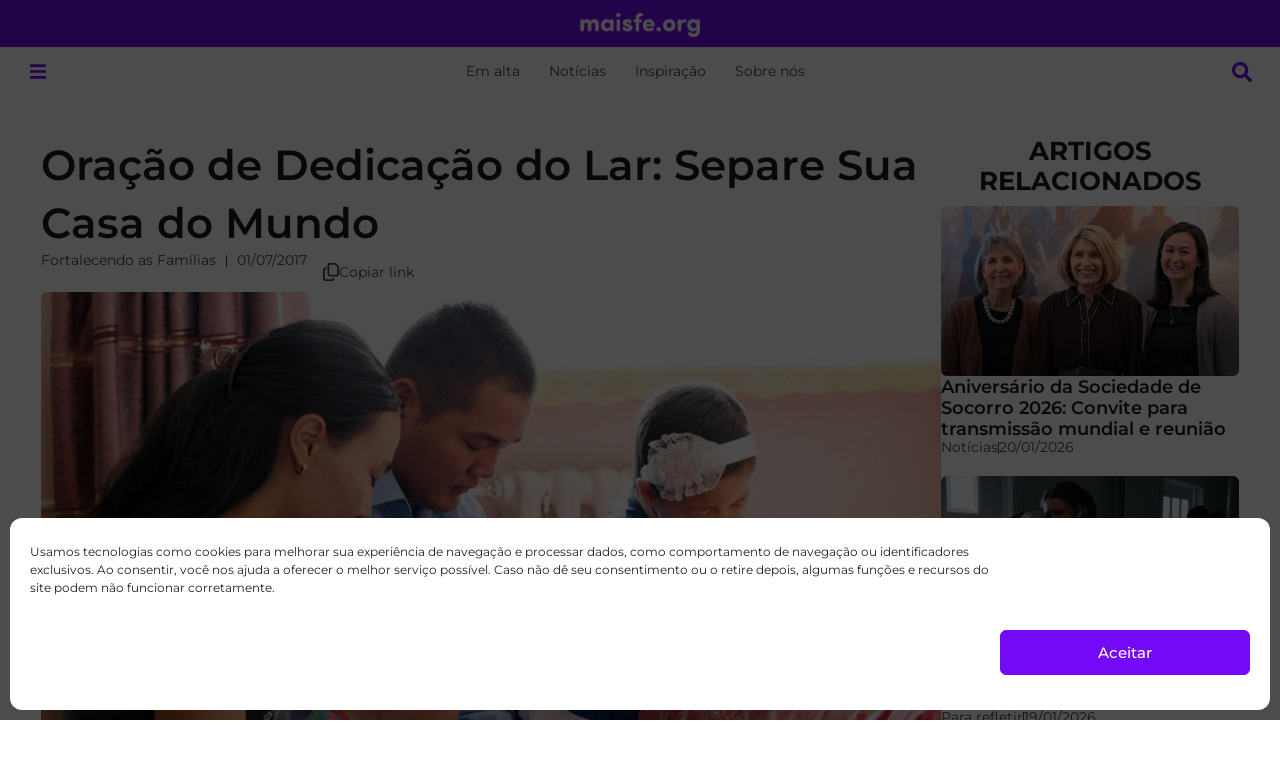

--- FILE ---
content_type: text/html; charset=UTF-8
request_url: https://maisfe.org/familia/oracao-de-dedicacao-do-lar/
body_size: 39066
content:
<!doctype html>
<html lang="pt-BR" prefix="og: http://ogp.me/ns# fb: http://ogp.me/ns/fb#">
<head>
<meta charset="UTF-8">
<meta name="viewport" content="width=device-width, initial-scale=1">
<link rel="profile" href="https://gmpg.org/xfn/11">
<meta name='robots' content='index, follow, max-image-preview:large, max-snippet:-1, max-video-preview:-1' />
<!-- This site is optimized with the Yoast SEO plugin v26.7 - https://yoast.com/wordpress/plugins/seo/ -->
<title>Oração de Dedicação do Lar: Separe Sua Casa do Mundo</title>
<meta name="description" content="Você já ouviu falar sobre a oração de dedicação do lar? Aqui estão algumas orientações que você pode seguir para dedicar seu próprio espaço onde vive." />
<link rel="canonical" href="https://maisfe.org/familia/oracao-de-dedicacao-do-lar/" />
<meta property="og:locale" content="pt_BR" />
<meta property="og:type" content="article" />
<meta property="og:title" content="Oração de Dedicação do Lar: Separe Sua Casa do Mundo" />
<meta property="og:description" content="Você já ouviu falar sobre a oração de dedicação do lar? Aqui estão algumas orientações que você pode seguir para dedicar seu próprio espaço onde vive." />
<meta property="og:url" content="https://maisfe.org/familia/oracao-de-dedicacao-do-lar/" />
<meta property="og:site_name" content="maisfe.org" />
<meta property="article:publisher" content="https://www.facebook.com/maisfe.org" />
<meta property="article:published_time" content="2017-07-01T03:26:00+00:00" />
<meta property="article:modified_time" content="2018-06-19T00:41:25+00:00" />
<meta property="og:image" content="https://files.mormonsud.net/wp-content/uploads/2017/07/home-dedication.jpg" />
<meta property="og:image:width" content="998" />
<meta property="og:image:height" content="580" />
<meta property="og:image:type" content="image/jpeg" />
<meta name="author" content="Inaê Leandro" />
<meta name="twitter:card" content="summary_large_image" />
<meta name="twitter:creator" content="@maisfe_org" />
<meta name="twitter:site" content="@maisfe_org" />
<meta name="twitter:label1" content="Escrito por" />
<meta name="twitter:data1" content="Inaê Leandro" />
<meta name="twitter:label2" content="Est. tempo de leitura" />
<meta name="twitter:data2" content="6 minutos" />
<script type="application/ld+json" class="yoast-schema-graph">{"@context":"https://schema.org","@graph":[{"@type":"Article","@id":"https://maisfe.org/familia/oracao-de-dedicacao-do-lar/#article","isPartOf":{"@id":"https://maisfe.org/familia/oracao-de-dedicacao-do-lar/"},"author":{"name":"Inaê Leandro","@id":"https://maisfe.org/#/schema/person/a102e64fc70c2aba7222945027163c7f"},"headline":"Oração de Dedicação do Lar: Separe Sua Casa do Mundo","datePublished":"2017-07-01T03:26:00+00:00","dateModified":"2018-06-19T00:41:25+00:00","mainEntityOfPage":{"@id":"https://maisfe.org/familia/oracao-de-dedicacao-do-lar/"},"wordCount":1118,"commentCount":1,"publisher":{"@id":"https://maisfe.org/#organization"},"image":{"@id":"https://maisfe.org/familia/oracao-de-dedicacao-do-lar/#primaryimage"},"thumbnailUrl":"https://files.mormonsud.net/wp-content/uploads/2017/07/home-dedication.jpg","keywords":["Famílias São Eternas"],"articleSection":["Fortalecendo as Famílias"],"inLanguage":"pt-BR","potentialAction":[{"@type":"CommentAction","name":"Comment","target":["https://maisfe.org/familia/oracao-de-dedicacao-do-lar/#respond"]}]},{"@type":"WebPage","@id":"https://maisfe.org/familia/oracao-de-dedicacao-do-lar/","url":"https://maisfe.org/familia/oracao-de-dedicacao-do-lar/","name":"Oração de Dedicação do Lar: Separe Sua Casa do Mundo","isPartOf":{"@id":"https://maisfe.org/#website"},"primaryImageOfPage":{"@id":"https://maisfe.org/familia/oracao-de-dedicacao-do-lar/#primaryimage"},"image":{"@id":"https://maisfe.org/familia/oracao-de-dedicacao-do-lar/#primaryimage"},"thumbnailUrl":"https://files.mormonsud.net/wp-content/uploads/2017/07/home-dedication.jpg","datePublished":"2017-07-01T03:26:00+00:00","dateModified":"2018-06-19T00:41:25+00:00","description":"Você já ouviu falar sobre a oração de dedicação do lar? Aqui estão algumas orientações que você pode seguir para dedicar seu próprio espaço onde vive.","breadcrumb":{"@id":"https://maisfe.org/familia/oracao-de-dedicacao-do-lar/#breadcrumb"},"inLanguage":"pt-BR","potentialAction":[{"@type":"ReadAction","target":["https://maisfe.org/familia/oracao-de-dedicacao-do-lar/"]}]},{"@type":"ImageObject","inLanguage":"pt-BR","@id":"https://maisfe.org/familia/oracao-de-dedicacao-do-lar/#primaryimage","url":"https://files.mormonsud.net/wp-content/uploads/2017/07/home-dedication.jpg","contentUrl":"https://files.mormonsud.net/wp-content/uploads/2017/07/home-dedication.jpg","width":998,"height":580},{"@type":"BreadcrumbList","@id":"https://maisfe.org/familia/oracao-de-dedicacao-do-lar/#breadcrumb","itemListElement":[{"@type":"ListItem","position":1,"name":"Home","item":"https://maisfe.org/"},{"@type":"ListItem","position":2,"name":"Fortalecendo as Famílias","item":"https://maisfe.org/category/familia/"},{"@type":"ListItem","position":3,"name":"Oração de Dedicação do Lar: Separe Sua Casa do Mundo"}]},{"@type":"WebSite","@id":"https://maisfe.org/#website","url":"https://maisfe.org/","name":"maisfe.org","description":"Conteúdo sobre A Igreja de Jesus Cristo dos Santos dos Últimos Dias no Brasil e o mundo.","publisher":{"@id":"https://maisfe.org/#organization"},"alternateName":"MGF","potentialAction":[{"@type":"SearchAction","target":{"@type":"EntryPoint","urlTemplate":"https://maisfe.org/?s={search_term_string}"},"query-input":{"@type":"PropertyValueSpecification","valueRequired":true,"valueName":"search_term_string"}}],"inLanguage":"pt-BR"},{"@type":"Organization","@id":"https://maisfe.org/#organization","name":"MaisFe.org","url":"https://maisfe.org/","logo":{"@type":"ImageObject","inLanguage":"pt-BR","@id":"https://maisfe.org/#/schema/logo/image/","url":"https://files.mormonsud.net/wp-content/uploads/2024/05/PORTUGUESE-PROFILE-PHOTO.png","contentUrl":"https://files.mormonsud.net/wp-content/uploads/2024/05/PORTUGUESE-PROFILE-PHOTO.png","width":1200,"height":1200,"caption":"MaisFe.org"},"image":{"@id":"https://maisfe.org/#/schema/logo/image/"},"sameAs":["https://www.facebook.com/maisfe.org","https://x.com/maisfe_org","https://www.instagram.com/maisfe_org/","https://www.youtube.com/c/MaisFé","https://www.tiktok.com/@maisfe.org","https://br.pinterest.com/maisfe_org/"]},{"@type":"Person","@id":"https://maisfe.org/#/schema/person/a102e64fc70c2aba7222945027163c7f","name":"Inaê Leandro","image":{"@type":"ImageObject","inLanguage":"pt-BR","@id":"https://maisfe.org/#/schema/person/image/","url":"https://secure.gravatar.com/avatar/1dc9309a18d34d77ba01355ae426f250024b2ed0e73c3744a5aa7eff39b00cf4?s=96&d=mm&r=g","contentUrl":"https://secure.gravatar.com/avatar/1dc9309a18d34d77ba01355ae426f250024b2ed0e73c3744a5aa7eff39b00cf4?s=96&d=mm&r=g","caption":"Inaê Leandro"},"description":"Inaê Leandro é estudante de Administração, escritora e foi Jovem Senadora em terceiro lugar por Minas Gerais, no Prêmio Jovem Senador, do Senado Federal. Atua como voluntária no Instituto Oikon e mantém juntamente com amigos, o site suscitare.com.br.","url":"https://maisfe.org/author/inaeleandromgf/"}]}</script>
<!-- / Yoast SEO plugin. -->
<link rel='dns-prefetch' href='//www.google.com' />
<link rel='dns-prefetch' href='//cdn.elementor.com' />
<link rel="alternate" type="application/rss+xml" title="Feed para maisfe.org &raquo;" href="https://maisfe.org/feed/" />
<link rel="alternate" type="application/rss+xml" title="Feed de comentários para maisfe.org &raquo;" href="https://maisfe.org/comments/feed/" />
<link rel="alternate" type="application/rss+xml" title="Feed de comentários para maisfe.org &raquo; Oração de Dedicação do Lar: Separe Sua Casa do Mundo" href="https://maisfe.org/familia/oracao-de-dedicacao-do-lar/feed/" />
<link rel="alternate" title="oEmbed (JSON)" type="application/json+oembed" href="https://maisfe.org/wp-json/oembed/1.0/embed?url=https%3A%2F%2Fmaisfe.org%2Ffamilia%2Foracao-de-dedicacao-do-lar%2F" />
<style id='wp-img-auto-sizes-contain-inline-css'>
img:is([sizes=auto i],[sizes^="auto," i]){contain-intrinsic-size:3000px 1500px}
/*# sourceURL=wp-img-auto-sizes-contain-inline-css */
</style>
<link rel='stylesheet' id='hello-elementor-theme-style-css' href='https://maisfe.org/wp-content/themes/hello-elementor/assets/css/theme.css?ver=3.4.5' media='all' />
<link rel='stylesheet' id='jet-menu-hello-css' href='https://maisfe.org/wp-content/plugins/jet-menu/integration/themes/hello-elementor/assets/css/style.css?ver=2.4.18' media='all' />
<style id='wp-emoji-styles-inline-css'>
img.wp-smiley, img.emoji {
display: inline !important;
border: none !important;
box-shadow: none !important;
height: 1em !important;
width: 1em !important;
margin: 0 0.07em !important;
vertical-align: -0.1em !important;
background: none !important;
padding: 0 !important;
}
/*# sourceURL=wp-emoji-styles-inline-css */
</style>
<link rel='stylesheet' id='wp-block-library-css' href='https://maisfe.org/wp-includes/css/dist/block-library/style.min.css?ver=c074f9ec3727d579c9a6675c21b538d6' media='all' />
<link rel='stylesheet' id='jet-engine-frontend-css' href='https://maisfe.org/wp-content/plugins/jet-engine/assets/css/frontend.css?ver=3.8.2.1' media='all' />
<style id='global-styles-inline-css'>
:root{--wp--preset--aspect-ratio--square: 1;--wp--preset--aspect-ratio--4-3: 4/3;--wp--preset--aspect-ratio--3-4: 3/4;--wp--preset--aspect-ratio--3-2: 3/2;--wp--preset--aspect-ratio--2-3: 2/3;--wp--preset--aspect-ratio--16-9: 16/9;--wp--preset--aspect-ratio--9-16: 9/16;--wp--preset--color--black: #000000;--wp--preset--color--cyan-bluish-gray: #abb8c3;--wp--preset--color--white: #ffffff;--wp--preset--color--pale-pink: #f78da7;--wp--preset--color--vivid-red: #cf2e2e;--wp--preset--color--luminous-vivid-orange: #ff6900;--wp--preset--color--luminous-vivid-amber: #fcb900;--wp--preset--color--light-green-cyan: #7bdcb5;--wp--preset--color--vivid-green-cyan: #00d084;--wp--preset--color--pale-cyan-blue: #8ed1fc;--wp--preset--color--vivid-cyan-blue: #0693e3;--wp--preset--color--vivid-purple: #9b51e0;--wp--preset--gradient--vivid-cyan-blue-to-vivid-purple: linear-gradient(135deg,rgb(6,147,227) 0%,rgb(155,81,224) 100%);--wp--preset--gradient--light-green-cyan-to-vivid-green-cyan: linear-gradient(135deg,rgb(122,220,180) 0%,rgb(0,208,130) 100%);--wp--preset--gradient--luminous-vivid-amber-to-luminous-vivid-orange: linear-gradient(135deg,rgb(252,185,0) 0%,rgb(255,105,0) 100%);--wp--preset--gradient--luminous-vivid-orange-to-vivid-red: linear-gradient(135deg,rgb(255,105,0) 0%,rgb(207,46,46) 100%);--wp--preset--gradient--very-light-gray-to-cyan-bluish-gray: linear-gradient(135deg,rgb(238,238,238) 0%,rgb(169,184,195) 100%);--wp--preset--gradient--cool-to-warm-spectrum: linear-gradient(135deg,rgb(74,234,220) 0%,rgb(151,120,209) 20%,rgb(207,42,186) 40%,rgb(238,44,130) 60%,rgb(251,105,98) 80%,rgb(254,248,76) 100%);--wp--preset--gradient--blush-light-purple: linear-gradient(135deg,rgb(255,206,236) 0%,rgb(152,150,240) 100%);--wp--preset--gradient--blush-bordeaux: linear-gradient(135deg,rgb(254,205,165) 0%,rgb(254,45,45) 50%,rgb(107,0,62) 100%);--wp--preset--gradient--luminous-dusk: linear-gradient(135deg,rgb(255,203,112) 0%,rgb(199,81,192) 50%,rgb(65,88,208) 100%);--wp--preset--gradient--pale-ocean: linear-gradient(135deg,rgb(255,245,203) 0%,rgb(182,227,212) 50%,rgb(51,167,181) 100%);--wp--preset--gradient--electric-grass: linear-gradient(135deg,rgb(202,248,128) 0%,rgb(113,206,126) 100%);--wp--preset--gradient--midnight: linear-gradient(135deg,rgb(2,3,129) 0%,rgb(40,116,252) 100%);--wp--preset--font-size--small: 13px;--wp--preset--font-size--medium: 20px;--wp--preset--font-size--large: 36px;--wp--preset--font-size--x-large: 42px;--wp--preset--spacing--20: 0.44rem;--wp--preset--spacing--30: 0.67rem;--wp--preset--spacing--40: 1rem;--wp--preset--spacing--50: 1.5rem;--wp--preset--spacing--60: 2.25rem;--wp--preset--spacing--70: 3.38rem;--wp--preset--spacing--80: 5.06rem;--wp--preset--shadow--natural: 6px 6px 9px rgba(0, 0, 0, 0.2);--wp--preset--shadow--deep: 12px 12px 50px rgba(0, 0, 0, 0.4);--wp--preset--shadow--sharp: 6px 6px 0px rgba(0, 0, 0, 0.2);--wp--preset--shadow--outlined: 6px 6px 0px -3px rgb(255, 255, 255), 6px 6px rgb(0, 0, 0);--wp--preset--shadow--crisp: 6px 6px 0px rgb(0, 0, 0);}:root { --wp--style--global--content-size: 800px;--wp--style--global--wide-size: 1200px; }:where(body) { margin: 0; }.wp-site-blocks > .alignleft { float: left; margin-right: 2em; }.wp-site-blocks > .alignright { float: right; margin-left: 2em; }.wp-site-blocks > .aligncenter { justify-content: center; margin-left: auto; margin-right: auto; }:where(.wp-site-blocks) > * { margin-block-start: 24px; margin-block-end: 0; }:where(.wp-site-blocks) > :first-child { margin-block-start: 0; }:where(.wp-site-blocks) > :last-child { margin-block-end: 0; }:root { --wp--style--block-gap: 24px; }:root :where(.is-layout-flow) > :first-child{margin-block-start: 0;}:root :where(.is-layout-flow) > :last-child{margin-block-end: 0;}:root :where(.is-layout-flow) > *{margin-block-start: 24px;margin-block-end: 0;}:root :where(.is-layout-constrained) > :first-child{margin-block-start: 0;}:root :where(.is-layout-constrained) > :last-child{margin-block-end: 0;}:root :where(.is-layout-constrained) > *{margin-block-start: 24px;margin-block-end: 0;}:root :where(.is-layout-flex){gap: 24px;}:root :where(.is-layout-grid){gap: 24px;}.is-layout-flow > .alignleft{float: left;margin-inline-start: 0;margin-inline-end: 2em;}.is-layout-flow > .alignright{float: right;margin-inline-start: 2em;margin-inline-end: 0;}.is-layout-flow > .aligncenter{margin-left: auto !important;margin-right: auto !important;}.is-layout-constrained > .alignleft{float: left;margin-inline-start: 0;margin-inline-end: 2em;}.is-layout-constrained > .alignright{float: right;margin-inline-start: 2em;margin-inline-end: 0;}.is-layout-constrained > .aligncenter{margin-left: auto !important;margin-right: auto !important;}.is-layout-constrained > :where(:not(.alignleft):not(.alignright):not(.alignfull)){max-width: var(--wp--style--global--content-size);margin-left: auto !important;margin-right: auto !important;}.is-layout-constrained > .alignwide{max-width: var(--wp--style--global--wide-size);}body .is-layout-flex{display: flex;}.is-layout-flex{flex-wrap: wrap;align-items: center;}.is-layout-flex > :is(*, div){margin: 0;}body .is-layout-grid{display: grid;}.is-layout-grid > :is(*, div){margin: 0;}body{padding-top: 0px;padding-right: 0px;padding-bottom: 0px;padding-left: 0px;}a:where(:not(.wp-element-button)){text-decoration: underline;}:root :where(.wp-element-button, .wp-block-button__link){background-color: #32373c;border-width: 0;color: #fff;font-family: inherit;font-size: inherit;font-style: inherit;font-weight: inherit;letter-spacing: inherit;line-height: inherit;padding-top: calc(0.667em + 2px);padding-right: calc(1.333em + 2px);padding-bottom: calc(0.667em + 2px);padding-left: calc(1.333em + 2px);text-decoration: none;text-transform: inherit;}.has-black-color{color: var(--wp--preset--color--black) !important;}.has-cyan-bluish-gray-color{color: var(--wp--preset--color--cyan-bluish-gray) !important;}.has-white-color{color: var(--wp--preset--color--white) !important;}.has-pale-pink-color{color: var(--wp--preset--color--pale-pink) !important;}.has-vivid-red-color{color: var(--wp--preset--color--vivid-red) !important;}.has-luminous-vivid-orange-color{color: var(--wp--preset--color--luminous-vivid-orange) !important;}.has-luminous-vivid-amber-color{color: var(--wp--preset--color--luminous-vivid-amber) !important;}.has-light-green-cyan-color{color: var(--wp--preset--color--light-green-cyan) !important;}.has-vivid-green-cyan-color{color: var(--wp--preset--color--vivid-green-cyan) !important;}.has-pale-cyan-blue-color{color: var(--wp--preset--color--pale-cyan-blue) !important;}.has-vivid-cyan-blue-color{color: var(--wp--preset--color--vivid-cyan-blue) !important;}.has-vivid-purple-color{color: var(--wp--preset--color--vivid-purple) !important;}.has-black-background-color{background-color: var(--wp--preset--color--black) !important;}.has-cyan-bluish-gray-background-color{background-color: var(--wp--preset--color--cyan-bluish-gray) !important;}.has-white-background-color{background-color: var(--wp--preset--color--white) !important;}.has-pale-pink-background-color{background-color: var(--wp--preset--color--pale-pink) !important;}.has-vivid-red-background-color{background-color: var(--wp--preset--color--vivid-red) !important;}.has-luminous-vivid-orange-background-color{background-color: var(--wp--preset--color--luminous-vivid-orange) !important;}.has-luminous-vivid-amber-background-color{background-color: var(--wp--preset--color--luminous-vivid-amber) !important;}.has-light-green-cyan-background-color{background-color: var(--wp--preset--color--light-green-cyan) !important;}.has-vivid-green-cyan-background-color{background-color: var(--wp--preset--color--vivid-green-cyan) !important;}.has-pale-cyan-blue-background-color{background-color: var(--wp--preset--color--pale-cyan-blue) !important;}.has-vivid-cyan-blue-background-color{background-color: var(--wp--preset--color--vivid-cyan-blue) !important;}.has-vivid-purple-background-color{background-color: var(--wp--preset--color--vivid-purple) !important;}.has-black-border-color{border-color: var(--wp--preset--color--black) !important;}.has-cyan-bluish-gray-border-color{border-color: var(--wp--preset--color--cyan-bluish-gray) !important;}.has-white-border-color{border-color: var(--wp--preset--color--white) !important;}.has-pale-pink-border-color{border-color: var(--wp--preset--color--pale-pink) !important;}.has-vivid-red-border-color{border-color: var(--wp--preset--color--vivid-red) !important;}.has-luminous-vivid-orange-border-color{border-color: var(--wp--preset--color--luminous-vivid-orange) !important;}.has-luminous-vivid-amber-border-color{border-color: var(--wp--preset--color--luminous-vivid-amber) !important;}.has-light-green-cyan-border-color{border-color: var(--wp--preset--color--light-green-cyan) !important;}.has-vivid-green-cyan-border-color{border-color: var(--wp--preset--color--vivid-green-cyan) !important;}.has-pale-cyan-blue-border-color{border-color: var(--wp--preset--color--pale-cyan-blue) !important;}.has-vivid-cyan-blue-border-color{border-color: var(--wp--preset--color--vivid-cyan-blue) !important;}.has-vivid-purple-border-color{border-color: var(--wp--preset--color--vivid-purple) !important;}.has-vivid-cyan-blue-to-vivid-purple-gradient-background{background: var(--wp--preset--gradient--vivid-cyan-blue-to-vivid-purple) !important;}.has-light-green-cyan-to-vivid-green-cyan-gradient-background{background: var(--wp--preset--gradient--light-green-cyan-to-vivid-green-cyan) !important;}.has-luminous-vivid-amber-to-luminous-vivid-orange-gradient-background{background: var(--wp--preset--gradient--luminous-vivid-amber-to-luminous-vivid-orange) !important;}.has-luminous-vivid-orange-to-vivid-red-gradient-background{background: var(--wp--preset--gradient--luminous-vivid-orange-to-vivid-red) !important;}.has-very-light-gray-to-cyan-bluish-gray-gradient-background{background: var(--wp--preset--gradient--very-light-gray-to-cyan-bluish-gray) !important;}.has-cool-to-warm-spectrum-gradient-background{background: var(--wp--preset--gradient--cool-to-warm-spectrum) !important;}.has-blush-light-purple-gradient-background{background: var(--wp--preset--gradient--blush-light-purple) !important;}.has-blush-bordeaux-gradient-background{background: var(--wp--preset--gradient--blush-bordeaux) !important;}.has-luminous-dusk-gradient-background{background: var(--wp--preset--gradient--luminous-dusk) !important;}.has-pale-ocean-gradient-background{background: var(--wp--preset--gradient--pale-ocean) !important;}.has-electric-grass-gradient-background{background: var(--wp--preset--gradient--electric-grass) !important;}.has-midnight-gradient-background{background: var(--wp--preset--gradient--midnight) !important;}.has-small-font-size{font-size: var(--wp--preset--font-size--small) !important;}.has-medium-font-size{font-size: var(--wp--preset--font-size--medium) !important;}.has-large-font-size{font-size: var(--wp--preset--font-size--large) !important;}.has-x-large-font-size{font-size: var(--wp--preset--font-size--x-large) !important;}
:root :where(.wp-block-pullquote){font-size: 1.5em;line-height: 1.6;}
/*# sourceURL=global-styles-inline-css */
</style>
<link rel='stylesheet' id='cmplz-general-css' href='https://maisfe.org/wp-content/plugins/complianz-gdpr/assets/css/cookieblocker.min.css?ver=1768498423' media='all' />
<link rel='stylesheet' id='eae-css-css' href='https://maisfe.org/wp-content/plugins/addon-elements-for-elementor-page-builder/assets/css/eae.min.css?ver=1.14.4' media='all' />
<link rel='stylesheet' id='eae-peel-css-css' href='https://maisfe.org/wp-content/plugins/addon-elements-for-elementor-page-builder/assets/lib/peel/peel.css?ver=1.14.4' media='all' />
<link rel='stylesheet' id='ea11y-widget-fonts-css' href='https://maisfe.org/wp-content/plugins/pojo-accessibility/assets/build/fonts.css?ver=4.0.1' media='all' />
<link rel='stylesheet' id='ea11y-skip-link-css' href='https://maisfe.org/wp-content/plugins/pojo-accessibility/assets/build/skip-link.css?ver=4.0.1' media='all' />
<link rel='stylesheet' id='hello-elementor-css' href='https://maisfe.org/wp-content/themes/hello-elementor/assets/css/reset.css?ver=3.4.5' media='all' />
<link rel='stylesheet' id='hello-elementor-header-footer-css' href='https://maisfe.org/wp-content/themes/hello-elementor/assets/css/header-footer.css?ver=3.4.5' media='all' />
<link rel='stylesheet' id='elementor-frontend-css' href='https://maisfe.org/wp-content/uploads/elementor/css/custom-frontend.min.css?ver=1768939071' media='all' />
<link rel='stylesheet' id='elementor-post-138821-css' href='https://maisfe.org/wp-content/uploads/elementor/css/post-138821.css?ver=1768939071' media='all' />
<link rel='stylesheet' id='jet-menu-public-styles-css' href='https://maisfe.org/wp-content/plugins/jet-menu/assets/public/css/public.css?ver=2.4.18' media='all' />
<link rel='stylesheet' id='widget-image-css' href='https://maisfe.org/wp-content/plugins/elementor/assets/css/widget-image.min.css?ver=3.34.2' media='all' />
<link rel='stylesheet' id='widget-heading-css' href='https://maisfe.org/wp-content/plugins/elementor/assets/css/widget-heading.min.css?ver=3.34.2' media='all' />
<link rel='stylesheet' id='e-sticky-css' href='https://maisfe.org/wp-content/plugins/elementor-pro/assets/css/modules/sticky.min.css?ver=3.34.0' media='all' />
<link rel='stylesheet' id='widget-nav-menu-css' href='https://maisfe.org/wp-content/uploads/elementor/css/custom-pro-widget-nav-menu.min.css?ver=1768939071' media='all' />
<link rel='stylesheet' id='widget-social-icons-css' href='https://maisfe.org/wp-content/plugins/elementor/assets/css/widget-social-icons.min.css?ver=3.34.2' media='all' />
<link rel='stylesheet' id='e-apple-webkit-css' href='https://maisfe.org/wp-content/uploads/elementor/css/custom-apple-webkit.min.css?ver=1768939070' media='all' />
<link rel='stylesheet' id='widget-post-info-css' href='https://maisfe.org/wp-content/plugins/elementor-pro/assets/css/widget-post-info.min.css?ver=3.34.0' media='all' />
<link rel='stylesheet' id='widget-icon-list-css' href='https://maisfe.org/wp-content/uploads/elementor/css/custom-widget-icon-list.min.css?ver=1768939071' media='all' />
<link rel='stylesheet' id='widget-image-box-css' href='https://maisfe.org/wp-content/uploads/elementor/css/custom-widget-image-box.min.css?ver=1768939071' media='all' />
<link rel='stylesheet' id='font-awesome-5-all-css' href='https://maisfe.org/wp-content/plugins/elementor/assets/lib/font-awesome/css/all.min.css?ver=1.0' media='all' />
<link rel='stylesheet' id='font-awesome-4-shim-css' href='https://maisfe.org/wp-content/plugins/elementor/assets/lib/font-awesome/css/v4-shims.min.css?ver=1.0' media='all' />
<link rel='stylesheet' id='elementor-post-145279-css' href='https://maisfe.org/wp-content/uploads/elementor/css/post-145279.css?ver=1768939072' media='all' />
<link rel='stylesheet' id='elementor-post-146655-css' href='https://maisfe.org/wp-content/uploads/elementor/css/post-146655.css?ver=1768939072' media='all' />
<link rel='stylesheet' id='elementor-post-145246-css' href='https://maisfe.org/wp-content/uploads/elementor/css/post-145246.css?ver=1768939072' media='all' />
<link rel='stylesheet' id='elementor-post-145333-css' href='https://maisfe.org/wp-content/uploads/elementor/css/post-145333.css?ver=1768939072' media='all' />
<link rel='stylesheet' id='elementor-post-147235-css' href='https://maisfe.org/wp-content/uploads/elementor/css/post-147235.css?ver=1768939072' media='all' />
<link rel='stylesheet' id='elementor-post-145316-css' href='https://maisfe.org/wp-content/uploads/elementor/css/post-145316.css?ver=1768939072' media='all' />
<link rel='stylesheet' id='wpdiscuz-frontend-css-css' href='https://maisfe.org/wp-content/plugins/wpdiscuz/themes/default/style.css?ver=7.6.44' media='all' />
<style id='wpdiscuz-frontend-css-inline-css'>
#wpdcom .wpd-blog-administrator .wpd-comment-label{color:#ffffff;background-color:#00B38F;border:none}#wpdcom .wpd-blog-administrator .wpd-comment-author, #wpdcom .wpd-blog-administrator .wpd-comment-author a{color:#00B38F}#wpdcom.wpd-layout-1 .wpd-comment .wpd-blog-administrator .wpd-avatar img{border-color:#00B38F}#wpdcom.wpd-layout-2 .wpd-comment.wpd-reply .wpd-comment-wrap.wpd-blog-administrator{border-left:3px solid #00B38F}#wpdcom.wpd-layout-2 .wpd-comment .wpd-blog-administrator .wpd-avatar img{border-bottom-color:#00B38F}#wpdcom.wpd-layout-3 .wpd-blog-administrator .wpd-comment-subheader{border-top:1px dashed #00B38F}#wpdcom.wpd-layout-3 .wpd-reply .wpd-blog-administrator .wpd-comment-right{border-left:1px solid #00B38F}#wpdcom .wpd-blog-editor .wpd-comment-label{color:#ffffff;background-color:#00B38F;border:none}#wpdcom .wpd-blog-editor .wpd-comment-author, #wpdcom .wpd-blog-editor .wpd-comment-author a{color:#00B38F}#wpdcom.wpd-layout-1 .wpd-comment .wpd-blog-editor .wpd-avatar img{border-color:#00B38F}#wpdcom.wpd-layout-2 .wpd-comment.wpd-reply .wpd-comment-wrap.wpd-blog-editor{border-left:3px solid #00B38F}#wpdcom.wpd-layout-2 .wpd-comment .wpd-blog-editor .wpd-avatar img{border-bottom-color:#00B38F}#wpdcom.wpd-layout-3 .wpd-blog-editor .wpd-comment-subheader{border-top:1px dashed #00B38F}#wpdcom.wpd-layout-3 .wpd-reply .wpd-blog-editor .wpd-comment-right{border-left:1px solid #00B38F}#wpdcom .wpd-blog-author .wpd-comment-label{color:#ffffff;background-color:#00B38F;border:none}#wpdcom .wpd-blog-author .wpd-comment-author, #wpdcom .wpd-blog-author .wpd-comment-author a{color:#00B38F}#wpdcom.wpd-layout-1 .wpd-comment .wpd-blog-author .wpd-avatar img{border-color:#00B38F}#wpdcom.wpd-layout-2 .wpd-comment .wpd-blog-author .wpd-avatar img{border-bottom-color:#00B38F}#wpdcom.wpd-layout-3 .wpd-blog-author .wpd-comment-subheader{border-top:1px dashed #00B38F}#wpdcom.wpd-layout-3 .wpd-reply .wpd-blog-author .wpd-comment-right{border-left:1px solid #00B38F}#wpdcom .wpd-blog-contributor .wpd-comment-label{color:#ffffff;background-color:#00B38F;border:none}#wpdcom .wpd-blog-contributor .wpd-comment-author, #wpdcom .wpd-blog-contributor .wpd-comment-author a{color:#00B38F}#wpdcom.wpd-layout-1 .wpd-comment .wpd-blog-contributor .wpd-avatar img{border-color:#00B38F}#wpdcom.wpd-layout-2 .wpd-comment .wpd-blog-contributor .wpd-avatar img{border-bottom-color:#00B38F}#wpdcom.wpd-layout-3 .wpd-blog-contributor .wpd-comment-subheader{border-top:1px dashed #00B38F}#wpdcom.wpd-layout-3 .wpd-reply .wpd-blog-contributor .wpd-comment-right{border-left:1px solid #00B38F}#wpdcom .wpd-blog-subscriber .wpd-comment-label{color:#ffffff;background-color:#00B38F;border:none}#wpdcom .wpd-blog-subscriber .wpd-comment-author, #wpdcom .wpd-blog-subscriber .wpd-comment-author a{color:#00B38F}#wpdcom.wpd-layout-2 .wpd-comment .wpd-blog-subscriber .wpd-avatar img{border-bottom-color:#00B38F}#wpdcom.wpd-layout-3 .wpd-blog-subscriber .wpd-comment-subheader{border-top:1px dashed #00B38F}#wpdcom .wpd-blog-wpseo_manager .wpd-comment-label{color:#ffffff;background-color:#00B38F;border:none}#wpdcom .wpd-blog-wpseo_manager .wpd-comment-author, #wpdcom .wpd-blog-wpseo_manager .wpd-comment-author a{color:#00B38F}#wpdcom.wpd-layout-1 .wpd-comment .wpd-blog-wpseo_manager .wpd-avatar img{border-color:#00B38F}#wpdcom.wpd-layout-2 .wpd-comment .wpd-blog-wpseo_manager .wpd-avatar img{border-bottom-color:#00B38F}#wpdcom.wpd-layout-3 .wpd-blog-wpseo_manager .wpd-comment-subheader{border-top:1px dashed #00B38F}#wpdcom.wpd-layout-3 .wpd-reply .wpd-blog-wpseo_manager .wpd-comment-right{border-left:1px solid #00B38F}#wpdcom .wpd-blog-wpseo_editor .wpd-comment-label{color:#ffffff;background-color:#00B38F;border:none}#wpdcom .wpd-blog-wpseo_editor .wpd-comment-author, #wpdcom .wpd-blog-wpseo_editor .wpd-comment-author a{color:#00B38F}#wpdcom.wpd-layout-1 .wpd-comment .wpd-blog-wpseo_editor .wpd-avatar img{border-color:#00B38F}#wpdcom.wpd-layout-2 .wpd-comment .wpd-blog-wpseo_editor .wpd-avatar img{border-bottom-color:#00B38F}#wpdcom.wpd-layout-3 .wpd-blog-wpseo_editor .wpd-comment-subheader{border-top:1px dashed #00B38F}#wpdcom.wpd-layout-3 .wpd-reply .wpd-blog-wpseo_editor .wpd-comment-right{border-left:1px solid #00B38F}#wpdcom .wpd-blog-wpvqgr_manager .wpd-comment-label{color:#ffffff;background-color:#00B38F;border:none}#wpdcom .wpd-blog-wpvqgr_manager .wpd-comment-author, #wpdcom .wpd-blog-wpvqgr_manager .wpd-comment-author a{color:#00B38F}#wpdcom.wpd-layout-1 .wpd-comment .wpd-blog-wpvqgr_manager .wpd-avatar img{border-color:#00B38F}#wpdcom.wpd-layout-2 .wpd-comment .wpd-blog-wpvqgr_manager .wpd-avatar img{border-bottom-color:#00B38F}#wpdcom.wpd-layout-3 .wpd-blog-wpvqgr_manager .wpd-comment-subheader{border-top:1px dashed #00B38F}#wpdcom.wpd-layout-3 .wpd-reply .wpd-blog-wpvqgr_manager .wpd-comment-right{border-left:1px solid #00B38F}#wpdcom .wpd-blog-post_author .wpd-comment-label{color:#ffffff;background-color:#00B38F;border:none}#wpdcom .wpd-blog-post_author .wpd-comment-author, #wpdcom .wpd-blog-post_author .wpd-comment-author a{color:#00B38F}#wpdcom .wpd-blog-post_author .wpd-avatar img{border-color:#00B38F}#wpdcom.wpd-layout-1 .wpd-comment .wpd-blog-post_author .wpd-avatar img{border-color:#00B38F}#wpdcom.wpd-layout-2 .wpd-comment.wpd-reply .wpd-comment-wrap.wpd-blog-post_author{border-left:3px solid #00B38F}#wpdcom.wpd-layout-2 .wpd-comment .wpd-blog-post_author .wpd-avatar img{border-bottom-color:#00B38F}#wpdcom.wpd-layout-3 .wpd-blog-post_author .wpd-comment-subheader{border-top:1px dashed #00B38F}#wpdcom.wpd-layout-3 .wpd-reply .wpd-blog-post_author .wpd-comment-right{border-left:1px solid #00B38F}#wpdcom .wpd-blog-guest .wpd-comment-label{color:#ffffff;background-color:#00B38F;border:none}#wpdcom .wpd-blog-guest .wpd-comment-author, #wpdcom .wpd-blog-guest .wpd-comment-author a{color:#00B38F}#wpdcom.wpd-layout-3 .wpd-blog-guest .wpd-comment-subheader{border-top:1px dashed #00B38F}#comments, #respond, .comments-area, #wpdcom{}#wpdcom .ql-editor > *{color:#777777}#wpdcom .ql-editor::before{}#wpdcom .ql-toolbar{border:1px solid #DDDDDD;border-top:none}#wpdcom .ql-container{border:1px solid #DDDDDD;border-bottom:none}#wpdcom .wpd-form-row .wpdiscuz-item input[type="text"], #wpdcom .wpd-form-row .wpdiscuz-item input[type="email"], #wpdcom .wpd-form-row .wpdiscuz-item input[type="url"], #wpdcom .wpd-form-row .wpdiscuz-item input[type="color"], #wpdcom .wpd-form-row .wpdiscuz-item input[type="date"], #wpdcom .wpd-form-row .wpdiscuz-item input[type="datetime"], #wpdcom .wpd-form-row .wpdiscuz-item input[type="datetime-local"], #wpdcom .wpd-form-row .wpdiscuz-item input[type="month"], #wpdcom .wpd-form-row .wpdiscuz-item input[type="number"], #wpdcom .wpd-form-row .wpdiscuz-item input[type="time"], #wpdcom textarea, #wpdcom select{border:1px solid #DDDDDD;color:#777777}#wpdcom .wpd-form-row .wpdiscuz-item textarea{border:1px solid #DDDDDD}#wpdcom input::placeholder, #wpdcom textarea::placeholder, #wpdcom input::-moz-placeholder, #wpdcom textarea::-webkit-input-placeholder{}#wpdcom .wpd-comment-text{color:#777777}#wpdcom .wpd-thread-head .wpd-thread-info{border-bottom:2px solid #00B38F}#wpdcom .wpd-thread-head .wpd-thread-info.wpd-reviews-tab svg{fill:#00B38F}#wpdcom .wpd-thread-head .wpdiscuz-user-settings{border-bottom:2px solid #00B38F}#wpdcom .wpd-thread-head .wpdiscuz-user-settings:hover{color:#00B38F}#wpdcom .wpd-comment .wpd-follow-link:hover{color:#00B38F}#wpdcom .wpd-comment-status .wpd-sticky{color:#00B38F}#wpdcom .wpd-thread-filter .wpdf-active{color:#00B38F;border-bottom-color:#00B38F}#wpdcom .wpd-comment-info-bar{border:1px dashed #33c3a6;background:#e6f8f4}#wpdcom .wpd-comment-info-bar .wpd-current-view i{color:#00B38F}#wpdcom .wpd-filter-view-all:hover{background:#00B38F}#wpdcom .wpdiscuz-item .wpdiscuz-rating > label{color:#DDDDDD}#wpdcom .wpdiscuz-item .wpdiscuz-rating:not(:checked) > label:hover, .wpdiscuz-rating:not(:checked) > label:hover ~ label{}#wpdcom .wpdiscuz-item .wpdiscuz-rating > input ~ label:hover, #wpdcom .wpdiscuz-item .wpdiscuz-rating > input:not(:checked) ~ label:hover ~ label, #wpdcom .wpdiscuz-item .wpdiscuz-rating > input:not(:checked) ~ label:hover ~ label{color:#FFED85}#wpdcom .wpdiscuz-item .wpdiscuz-rating > input:checked ~ label:hover, #wpdcom .wpdiscuz-item .wpdiscuz-rating > input:checked ~ label:hover, #wpdcom .wpdiscuz-item .wpdiscuz-rating > label:hover ~ input:checked ~ label, #wpdcom .wpdiscuz-item .wpdiscuz-rating > input:checked + label:hover ~ label, #wpdcom .wpdiscuz-item .wpdiscuz-rating > input:checked ~ label:hover ~ label, .wpd-custom-field .wcf-active-star, #wpdcom .wpdiscuz-item .wpdiscuz-rating > input:checked ~ label{color:#FFD700}#wpd-post-rating .wpd-rating-wrap .wpd-rating-stars svg .wpd-star{fill:#DDDDDD}#wpd-post-rating .wpd-rating-wrap .wpd-rating-stars svg .wpd-active{fill:#FFD700}#wpd-post-rating .wpd-rating-wrap .wpd-rate-starts svg .wpd-star{fill:#DDDDDD}#wpd-post-rating .wpd-rating-wrap .wpd-rate-starts:hover svg .wpd-star{fill:#FFED85}#wpd-post-rating.wpd-not-rated .wpd-rating-wrap .wpd-rate-starts svg:hover ~ svg .wpd-star{fill:#DDDDDD}.wpdiscuz-post-rating-wrap .wpd-rating .wpd-rating-wrap .wpd-rating-stars svg .wpd-star{fill:#DDDDDD}.wpdiscuz-post-rating-wrap .wpd-rating .wpd-rating-wrap .wpd-rating-stars svg .wpd-active{fill:#FFD700}#wpdcom .wpd-comment .wpd-follow-active{color:#ff7a00}#wpdcom .page-numbers{color:#555;border:#555 1px solid}#wpdcom span.current{background:#555}#wpdcom.wpd-layout-1 .wpd-new-loaded-comment > .wpd-comment-wrap > .wpd-comment-right{background:#FFFAD6}#wpdcom.wpd-layout-2 .wpd-new-loaded-comment.wpd-comment > .wpd-comment-wrap > .wpd-comment-right{background:#FFFAD6}#wpdcom.wpd-layout-2 .wpd-new-loaded-comment.wpd-comment.wpd-reply > .wpd-comment-wrap > .wpd-comment-right{background:transparent}#wpdcom.wpd-layout-2 .wpd-new-loaded-comment.wpd-comment.wpd-reply > .wpd-comment-wrap{background:#FFFAD6}#wpdcom.wpd-layout-3 .wpd-new-loaded-comment.wpd-comment > .wpd-comment-wrap > .wpd-comment-right{background:#FFFAD6}#wpdcom .wpd-follow:hover i, #wpdcom .wpd-unfollow:hover i, #wpdcom .wpd-comment .wpd-follow-active:hover i{color:#00B38F}#wpdcom .wpdiscuz-readmore{cursor:pointer;color:#00B38F}.wpd-custom-field .wcf-pasiv-star, #wpcomm .wpdiscuz-item .wpdiscuz-rating > label{color:#DDDDDD}.wpd-wrapper .wpd-list-item.wpd-active{border-top:3px solid #00B38F}#wpdcom.wpd-layout-2 .wpd-comment.wpd-reply.wpd-unapproved-comment .wpd-comment-wrap{border-left:3px solid #FFFAD6}#wpdcom.wpd-layout-3 .wpd-comment.wpd-reply.wpd-unapproved-comment .wpd-comment-right{border-left:1px solid #FFFAD6}#wpdcom .wpd-prim-button{background-color:#07B290;color:#FFFFFF}#wpdcom .wpd_label__check i.wpdicon-on{color:#07B290;border:1px solid #83d9c8}#wpd-bubble-wrapper #wpd-bubble-all-comments-count{color:#1DB99A}#wpd-bubble-wrapper > div{background-color:#1DB99A}#wpd-bubble-wrapper > #wpd-bubble #wpd-bubble-add-message{background-color:#1DB99A}#wpd-bubble-wrapper > #wpd-bubble #wpd-bubble-add-message::before{border-left-color:#1DB99A;border-right-color:#1DB99A}#wpd-bubble-wrapper.wpd-right-corner > #wpd-bubble #wpd-bubble-add-message::before{border-left-color:#1DB99A;border-right-color:#1DB99A}.wpd-inline-icon-wrapper path.wpd-inline-icon-first{fill:#1DB99A}.wpd-inline-icon-count{background-color:#1DB99A}.wpd-inline-icon-count::before{border-right-color:#1DB99A}.wpd-inline-form-wrapper::before{border-bottom-color:#1DB99A}.wpd-inline-form-question{background-color:#1DB99A}.wpd-inline-form{background-color:#1DB99A}.wpd-last-inline-comments-wrapper{border-color:#1DB99A}.wpd-last-inline-comments-wrapper::before{border-bottom-color:#1DB99A}.wpd-last-inline-comments-wrapper .wpd-view-all-inline-comments{background:#1DB99A}.wpd-last-inline-comments-wrapper .wpd-view-all-inline-comments:hover,.wpd-last-inline-comments-wrapper .wpd-view-all-inline-comments:active,.wpd-last-inline-comments-wrapper .wpd-view-all-inline-comments:focus{background-color:#1DB99A}#wpdcom .ql-snow .ql-tooltip[data-mode="link"]::before{content:"Digite o link:"}#wpdcom .ql-snow .ql-tooltip.ql-editing a.ql-action::after{content:"Guardar"}.comments-area{width:auto}
/*# sourceURL=wpdiscuz-frontend-css-inline-css */
</style>
<link rel='stylesheet' id='wpdiscuz-fa-css' href='https://maisfe.org/wp-content/plugins/wpdiscuz/assets/third-party/font-awesome-5.13.0/css/fa.min.css?ver=7.6.44' media='all' />
<link rel='stylesheet' id='wpdiscuz-combo-css-css' href='https://maisfe.org/wp-content/plugins/wpdiscuz/assets/css/wpdiscuz-combo-no_quill.min.css?ver=c074f9ec3727d579c9a6675c21b538d6' media='all' />
<link rel='stylesheet' id='jquery-chosen-css' href='https://maisfe.org/wp-content/plugins/jet-search/assets/lib/chosen/chosen.min.css?ver=1.8.7' media='all' />
<link rel='stylesheet' id='jet-search-css' href='https://maisfe.org/wp-content/plugins/jet-search/assets/css/jet-search.css?ver=3.5.16.1' media='all' />
<link rel='stylesheet' id='elementor-gf-local-montserrat-css' href='https://maisfe.org/wp-content/uploads/elementor/google-fonts/css/montserrat.css?ver=1743194056' media='all' />
<link rel='stylesheet' id='elementor-gf-local-cinzel-css' href='https://maisfe.org/wp-content/uploads/elementor/google-fonts/css/cinzel.css?ver=1743195367' media='all' />
<link rel='stylesheet' id='elementor-gf-local-ysabeau-css' href='https://maisfe.org/wp-content/uploads/elementor/google-fonts/css/ysabeau.css?ver=1745877294' media='all' />
<link rel='stylesheet' id='elementor-gf-local-charmonman-css' href='https://maisfe.org/wp-content/uploads/elementor/google-fonts/css/charmonman.css?ver=1745877310' media='all' />
<script src="https://maisfe.org/wp-includes/js/jquery/jquery.min.js?ver=3.7.1" id="jquery-core-js"></script>
<script src="https://maisfe.org/wp-includes/js/jquery/jquery-migrate.min.js?ver=3.4.1" id="jquery-migrate-js"></script>
<script src="https://maisfe.org/wp-includes/js/imagesloaded.min.js?ver=c074f9ec3727d579c9a6675c21b538d6" id="imagesLoaded-js"></script>
<script src="https://maisfe.org/wp-content/plugins/addon-elements-for-elementor-page-builder/assets/js/iconHelper.js?ver=1.0" id="eae-iconHelper-js"></script>
<link rel="https://api.w.org/" href="https://maisfe.org/wp-json/" /><link rel="alternate" title="JSON" type="application/json" href="https://maisfe.org/wp-json/wp/v2/posts/17962" /><link rel="EditURI" type="application/rsd+xml" title="RSD" href="https://maisfe.org/xmlrpc.php?rsd" />
<link rel='shortlink' href='https://maisfe.org/?p=17962' />
<style>.cmplz-hidden {
display: none !important;
}</style><!-- This code is added by Analytify (8.0.1) https://analytify.io/ !-->
<script async src="https://www.googletagmanager.com/gtag/js?id=G-0CXC077EL8"></script>
<script>
window.dataLayer = window.dataLayer || [];
function gtag(){dataLayer.push(arguments);}
gtag('js', new Date());
const configuration = {"anonymize_ip":"false","forceSSL":"false","allow_display_features":"false","debug_mode":true};
const gaID = 'G-0CXC077EL8';
gtag('config', gaID, configuration);
</script>
<!-- This code is added by Analytify (8.0.1) !--><meta name="description" content="Você já ouviu falar sobre a oração de dedicação do lar? Aqui estão algumas orientações que você pode seguir para dedicar seu próprio espaço onde vive.">
<meta name="generator" content="Elementor 3.34.2; features: e_font_icon_svg, additional_custom_breakpoints; settings: css_print_method-external, google_font-enabled, font_display-swap">
<script>
(function(){
document.querySelectorAll("p").forEach(p => {
const text = p.innerHTML.trim();
if (text === "&nbsp;" || text === " ") {
p.style.display = "none";
}
});
})();
</script>
<meta name="facebook-domain-verification" content="3j2gjafthakf4ipungflqu6xkf3y6c" />
<!-- Meta Pixel Code -->
<script data-service="facebook" data-category="marketing" type="text/plain">
!function(f,b,e,v,n,t,s){if(f.fbq)return;n=f.fbq=function(){n.callMethod?
n.callMethod.apply(n,arguments):n.queue.push(arguments)};if(!f._fbq)f._fbq=n;
n.push=n;n.loaded=!0;n.version='2.0';n.queue=[];t=b.createElement(e);t.async=!0;
t.src=v;s=b.getElementsByTagName(e)[0];s.parentNode.insertBefore(t,s)}(window,
document,'script','https://connect.facebook.net/en_US/fbevents.js?v=next');
</script>
<!-- End Meta Pixel Code -->
<script data-service="facebook" data-category="marketing" type="text/plain">
var url = window.location.origin + '?ob=open-bridge';
fbq('set', 'openbridge', '637848807640310', url);
</script>
<script data-service="facebook" data-category="marketing" type="text/plain">fbq('init', '637848807640310', {}, {
"agent": "wordpress-6.9-3.0.16"
})</script><script data-service="facebook" data-category="marketing" type="text/plain">
fbq('track', 'PageView', []);
</script>
<!-- Meta Pixel Code -->
<noscript>
<div class="cmplz-placeholder-parent"><img class="cmplz-placeholder-element cmplz-image" data-category="marketing" data-service="general" data-src-cmplz="https://www.facebook.com/tr?id=637848807640310&amp;ev=PageView&amp;noscript=1" height="1" width="1" style="display:none" alt="fbpx"
src="https://maisfe.org/wp-content/plugins/complianz-gdpr/assets/images/placeholders/default-minimal.jpg"  /></div>
</noscript>
<!-- End Meta Pixel Code -->
<style>
.e-con.e-parent:nth-of-type(n+4):not(.e-lazyloaded):not(.e-no-lazyload),
.e-con.e-parent:nth-of-type(n+4):not(.e-lazyloaded):not(.e-no-lazyload) * {
background-image: none !important;
}
@media screen and (max-height: 1024px) {
.e-con.e-parent:nth-of-type(n+3):not(.e-lazyloaded):not(.e-no-lazyload),
.e-con.e-parent:nth-of-type(n+3):not(.e-lazyloaded):not(.e-no-lazyload) * {
background-image: none !important;
}
}
@media screen and (max-height: 640px) {
.e-con.e-parent:nth-of-type(n+2):not(.e-lazyloaded):not(.e-no-lazyload),
.e-con.e-parent:nth-of-type(n+2):not(.e-lazyloaded):not(.e-no-lazyload) * {
background-image: none !important;
}
}
</style>
<meta name="theme-color" content="#FFFFFF">
<link rel="icon" href="https://files.mormonsud.net/wp-content/uploads/2024/05/PORTUGUESE-PROFILE-PHOTO.png" sizes="32x32" />
<link rel="icon" href="https://files.mormonsud.net/wp-content/uploads/2024/05/PORTUGUESE-PROFILE-PHOTO.png" sizes="192x192" />
<link rel="apple-touch-icon" href="https://files.mormonsud.net/wp-content/uploads/2024/05/PORTUGUESE-PROFILE-PHOTO.png" />
<meta name="msapplication-TileImage" content="https://files.mormonsud.net/wp-content/uploads/2024/05/PORTUGUESE-PROFILE-PHOTO.png" />
<style id="wp-custom-css">
#colophon, #disclaimer, #wpdcom .wpd-form-head, #wpd-threads {
display: none !important;
}
/* Comments CSS Style */
#comments, #wpdcom {
max-width: 100% !important;
margin: auto !important;
}
/* Inputs */
#wpdcom textarea,
#wpdcom input[type=text],
#wpdcom input[type=email] {
padding: 12px!important;
box-shadow: none !important;
background: none !important;
border: none!important;
border-radius: 0px!important;
outline: none !important;
border-bottom: 1px solid var(--e-global-color-2aadabf)!important;
transition: 500ms all ease;
}
#wpdcom textarea:hover,
#wpdcom textarea:focus,
#wpdcom input[type=text]:hover,
#wpdcom input[type=text]:focus,
#wpdcom input[type=email]:hover,
#wpdcom input[type=email]:focus {
border-bottom: 1px solid var(--e-global-color-text)!important;
}
.wpd-txt .wpd-textarea-wrap{
flex-basis: 100%!important;
}
/* Submit Button */
#wpdcom .wc-field-submit {
justify-content: center!important;
align-items: center!important;
}
#wpdcom input[type=submit] {
padding: 12px 20px;
border: 1px solid var(--e-global-color-primary)!important;
border-radius: 6px!important;
background: var(--e-global-color-26c2ae6)!important;
box-shadow: none!important;
color: var(--e-global-color-primary)!important;
font-family: var( --e-global-typography-accent-font-family ), Sans-serif!important;
font-size: var(--e-global-typography-accent-font-size)!important;
font-weight: var(--e-global-typography-accent-font-weight);
transition: 500ms all ease;
}
#wpdcom input[type=submit]:focus,
#wpdcom input[type=submit]:hover {
background: var(--e-global-color-primary)!important;
color: var(--e-global-color-0c1a05f) !important;
}
/* Cookie Management */
.cmplz-soft-cookiewall {
z-index: 10000000000!important;
}
.cmplz-manage-consent {
display: none!important;
}		</style>
<!-- START - Open Graph and Twitter Card Tags 3.3.7 -->
<!-- Facebook Open Graph -->
<meta property="og:locale" content="pt_BR"/>
<meta property="og:site_name" content="maisfe.org"/>
<meta property="og:title" content="Oração de Dedicação do Lar: Separe Sua Casa do Mundo"/>
<meta property="og:url" content="https://maisfe.org/familia/oracao-de-dedicacao-do-lar/"/>
<meta property="og:type" content="article"/>
<meta property="og:description" content="Você já ouviu falar sobre a oração de dedicação do lar? Aqui estão algumas orientações que você pode seguir para dedicar seu próprio espaço onde vive."/>
<meta property="og:image" content="https://files.mormonsud.net/wp-content/uploads/2017/07/home-dedication.jpg"/>
<meta property="og:image:url" content="https://files.mormonsud.net/wp-content/uploads/2017/07/home-dedication.jpg"/>
<meta property="og:image:secure_url" content="https://files.mormonsud.net/wp-content/uploads/2017/07/home-dedication.jpg"/>
<meta property="article:published_time" content="2017-07-01T00:26:00-03:00"/>
<meta property="article:modified_time" content="2018-06-18T21:41:25-03:00" />
<meta property="og:updated_time" content="2018-06-18T21:41:25-03:00" />
<meta property="article:section" content="Fortalecendo as Famílias"/>
<!-- Google+ / Schema.org -->
<meta itemprop="name" content="Oração de Dedicação do Lar: Separe Sua Casa do Mundo"/>
<meta itemprop="headline" content="Oração de Dedicação do Lar: Separe Sua Casa do Mundo"/>
<meta itemprop="description" content="Você já ouviu falar sobre a oração de dedicação do lar? Aqui estão algumas orientações que você pode seguir para dedicar seu próprio espaço onde vive."/>
<meta itemprop="image" content="https://files.mormonsud.net/wp-content/uploads/2017/07/home-dedication.jpg"/>
<meta itemprop="datePublished" content="2017-07-01"/>
<meta itemprop="dateModified" content="2018-06-18T21:41:25-03:00" />
<meta itemprop="author" content="Inaê Leandro"/>
<!--<meta itemprop="publisher" content="maisfe.org"/>--> <!-- To solve: The attribute publisher.itemtype has an invalid value -->
<!-- Twitter Cards -->
<meta name="twitter:title" content="Oração de Dedicação do Lar: Separe Sua Casa do Mundo"/>
<meta name="twitter:url" content="https://maisfe.org/familia/oracao-de-dedicacao-do-lar/"/>
<meta name="twitter:description" content="Você já ouviu falar sobre a oração de dedicação do lar? Aqui estão algumas orientações que você pode seguir para dedicar seu próprio espaço onde vive."/>
<meta name="twitter:image" content="https://files.mormonsud.net/wp-content/uploads/2017/07/home-dedication.jpg"/>
<meta name="twitter:card" content="summary_large_image"/>
<!-- SEO -->
<!-- Misc. tags -->
<!-- is_singular | yoast_seo -->
<!-- END - Open Graph and Twitter Card Tags 3.3.7 -->
</head>
<body data-cmplz=1 class="wp-singular post-template-default single single-post postid-17962 single-format-standard wp-custom-logo wp-embed-responsive wp-theme-hello-elementor ally-default hello-elementor-default jet-mega-menu-location elementor-default elementor-template-full-width elementor-kit-138821 elementor-page-145246">
<script>
const onSkipLinkClick = () => {
const htmlElement = document.querySelector('html');
htmlElement.style['scroll-behavior'] = 'smooth';
setTimeout( () => htmlElement.style['scroll-behavior'] = null, 1000 );
}
document.addEventListener("DOMContentLoaded", () => {
if (!document.querySelector('#content')) {
document.querySelector('.ea11y-skip-to-content-link').remove();
}
});
</script>
<nav aria-label="Navegação de “Acessar o conteúdo”">
<a class="ea11y-skip-to-content-link"
href="#content"
tabindex="-1"
onclick="onSkipLinkClick()"
>
Acessar o conteúdo
<svg width="24" height="24" viewBox="0 0 24 24" fill="none" role="presentation">
<path d="M18 6V12C18 12.7956 17.6839 13.5587 17.1213 14.1213C16.5587 14.6839 15.7956 15 15 15H5M5 15L9 11M5 15L9 19"
stroke="black"
stroke-width="1.5"
stroke-linecap="round"
stroke-linejoin="round"
/>
</svg>
</a>
<div class="ea11y-skip-to-content-backdrop"></div>
</nav>
<header data-elementor-type="header" data-elementor-id="145279" class="elementor elementor-145279 elementor-location-header" data-elementor-post-type="elementor_library">
<div class="elementor-element elementor-element-413c8819 e-flex e-con-boxed e-con e-parent" data-id="413c8819" data-element_type="container" data-settings="{&quot;background_background&quot;:&quot;classic&quot;,&quot;sticky&quot;:&quot;top&quot;,&quot;sticky_on&quot;:[&quot;widescreen&quot;,&quot;desktop&quot;,&quot;laptop&quot;,&quot;tablet_extra&quot;,&quot;tablet&quot;,&quot;mobile_extra&quot;,&quot;mobile&quot;],&quot;sticky_offset&quot;:0,&quot;sticky_effects_offset&quot;:0,&quot;sticky_anchor_link_offset&quot;:0}">
<div class="e-con-inner">
<div class="elementor-element elementor-element-1e4241ed elementor-widget elementor-widget-image" data-id="1e4241ed" data-element_type="widget" data-widget_type="image.default">
<div class="elementor-widget-container">
<a href="https://maisfe.org">
<img width="251" height="50" src="https://files.mormonsud.net/wp-content/uploads/2024/05/Mais-Fe.png" class="attachment-full size-full wp-image-146533" alt="" />								</a>
</div>
</div>
<div class="elementor-element elementor-element-58a23a5a elementor-widget elementor-widget-heading" data-id="58a23a5a" data-element_type="widget" data-widget_type="heading.default">
<div class="elementor-widget-container">
<h1 class="elementor-heading-title elementor-size-default">maisfe.org</h1>				</div>
</div>
</div>
</div>
<nav class="elementor-element elementor-element-6571dd13 navigation e-flex e-con-boxed e-con e-parent" data-id="6571dd13" data-element_type="container" data-settings="{&quot;background_background&quot;:&quot;classic&quot;,&quot;sticky&quot;:&quot;top&quot;,&quot;sticky_effects_offset&quot;:100,&quot;sticky_offset&quot;:48,&quot;sticky_on&quot;:[&quot;widescreen&quot;,&quot;desktop&quot;,&quot;laptop&quot;,&quot;tablet_extra&quot;,&quot;tablet&quot;,&quot;mobile_extra&quot;,&quot;mobile&quot;],&quot;sticky_anchor_link_offset&quot;:0}">
<div class="e-con-inner">
<div class="elementor-element elementor-element-c011c17 elementor-widget elementor-widget-jet-mobile-menu" data-id="c011c17" data-element_type="widget" data-widget_type="jet-mobile-menu.default">
<div class="elementor-widget-container">
<div  id="jet-mobile-menu-697007ca95b01" class="jet-mobile-menu jet-mobile-menu--location-elementor" data-menu-id="940" data-menu-options="{&quot;menuUniqId&quot;:&quot;697007ca95b01&quot;,&quot;menuId&quot;:&quot;940&quot;,&quot;mobileMenuId&quot;:&quot;940&quot;,&quot;location&quot;:&quot;elementor&quot;,&quot;menuLocation&quot;:false,&quot;menuLayout&quot;:&quot;slide-out&quot;,&quot;togglePosition&quot;:&quot;default&quot;,&quot;menuPosition&quot;:&quot;left&quot;,&quot;headerTemplate&quot;:&quot;&quot;,&quot;beforeTemplate&quot;:&quot;&quot;,&quot;afterTemplate&quot;:&quot;&quot;,&quot;useBreadcrumb&quot;:false,&quot;breadcrumbPath&quot;:&quot;full&quot;,&quot;toggleText&quot;:&quot;&quot;,&quot;toggleLoader&quot;:false,&quot;backText&quot;:&quot;&quot;,&quot;itemIconVisible&quot;:false,&quot;itemBadgeVisible&quot;:false,&quot;itemDescVisible&quot;:false,&quot;loaderColor&quot;:&quot;#3a3a3a&quot;,&quot;subEvent&quot;:&quot;click&quot;,&quot;subTrigger&quot;:&quot;item&quot;,&quot;subOpenLayout&quot;:&quot;slide-in&quot;,&quot;closeAfterNavigate&quot;:false,&quot;fillSvgIcon&quot;:true,&quot;megaAjaxLoad&quot;:true}">
<mobile-menu></mobile-menu><div class="jet-mobile-menu__refs"><div ref="toggleClosedIcon"><svg class="e-font-icon-svg e-fas-bars" viewBox="0 0 448 512" xmlns="http://www.w3.org/2000/svg"><path d="M16 132h416c8.837 0 16-7.163 16-16V76c0-8.837-7.163-16-16-16H16C7.163 60 0 67.163 0 76v40c0 8.837 7.163 16 16 16zm0 160h416c8.837 0 16-7.163 16-16v-40c0-8.837-7.163-16-16-16H16c-8.837 0-16 7.163-16 16v40c0 8.837 7.163 16 16 16zm0 160h416c8.837 0 16-7.163 16-16v-40c0-8.837-7.163-16-16-16H16c-8.837 0-16 7.163-16 16v40c0 8.837 7.163 16 16 16z"></path></svg></div><div ref="toggleOpenedIcon"><svg class="e-font-icon-svg e-fas-times" viewBox="0 0 352 512" xmlns="http://www.w3.org/2000/svg"><path d="M242.72 256l100.07-100.07c12.28-12.28 12.28-32.19 0-44.48l-22.24-22.24c-12.28-12.28-32.19-12.28-44.48 0L176 189.28 75.93 89.21c-12.28-12.28-32.19-12.28-44.48 0L9.21 111.45c-12.28 12.28-12.28 32.19 0 44.48L109.28 256 9.21 356.07c-12.28 12.28-12.28 32.19 0 44.48l22.24 22.24c12.28 12.28 32.2 12.28 44.48 0L176 322.72l100.07 100.07c12.28 12.28 32.2 12.28 44.48 0l22.24-22.24c12.28-12.28 12.28-32.19 0-44.48L242.72 256z"></path></svg></div><div ref="closeIcon"><svg class="e-font-icon-svg e-fas-times" viewBox="0 0 352 512" xmlns="http://www.w3.org/2000/svg"><path d="M242.72 256l100.07-100.07c12.28-12.28 12.28-32.19 0-44.48l-22.24-22.24c-12.28-12.28-32.19-12.28-44.48 0L176 189.28 75.93 89.21c-12.28-12.28-32.19-12.28-44.48 0L9.21 111.45c-12.28 12.28-12.28 32.19 0 44.48L109.28 256 9.21 356.07c-12.28 12.28-12.28 32.19 0 44.48l22.24 22.24c12.28 12.28 32.2 12.28 44.48 0L176 322.72l100.07 100.07c12.28 12.28 32.2 12.28 44.48 0l22.24-22.24c12.28-12.28 12.28-32.19 0-44.48L242.72 256z"></path></svg></div><div ref="backIcon"><svg class="e-font-icon-svg e-fas-angle-left" viewBox="0 0 256 512" xmlns="http://www.w3.org/2000/svg"><path d="M31.7 239l136-136c9.4-9.4 24.6-9.4 33.9 0l22.6 22.6c9.4 9.4 9.4 24.6 0 33.9L127.9 256l96.4 96.4c9.4 9.4 9.4 24.6 0 33.9L201.7 409c-9.4 9.4-24.6 9.4-33.9 0l-136-136c-9.5-9.4-9.5-24.6-.1-34z"></path></svg></div><div ref="dropdownIcon"><svg class="e-font-icon-svg e-fas-angle-right" viewBox="0 0 256 512" xmlns="http://www.w3.org/2000/svg"><path d="M224.3 273l-136 136c-9.4 9.4-24.6 9.4-33.9 0l-22.6-22.6c-9.4-9.4-9.4-24.6 0-33.9l96.4-96.4-96.4-96.4c-9.4-9.4-9.4-24.6 0-33.9L54.3 103c9.4-9.4 24.6-9.4 33.9 0l136 136c9.5 9.4 9.5 24.6.1 34z"></path></svg></div><div ref="dropdownOpenedIcon"><svg class="e-font-icon-svg e-fas-angle-down" viewBox="0 0 320 512" xmlns="http://www.w3.org/2000/svg"><path d="M143 352.3L7 216.3c-9.4-9.4-9.4-24.6 0-33.9l22.6-22.6c9.4-9.4 24.6-9.4 33.9 0l96.4 96.4 96.4-96.4c9.4-9.4 24.6-9.4 33.9 0l22.6 22.6c9.4 9.4 9.4 24.6 0 33.9l-136 136c-9.2 9.4-24.4 9.4-33.8 0z"></path></svg></div><div ref="breadcrumbIcon"><svg class="e-font-icon-svg e-fas-angle-right" viewBox="0 0 256 512" xmlns="http://www.w3.org/2000/svg"><path d="M224.3 273l-136 136c-9.4 9.4-24.6 9.4-33.9 0l-22.6-22.6c-9.4-9.4-9.4-24.6 0-33.9l96.4-96.4-96.4-96.4c-9.4-9.4-9.4-24.6 0-33.9L54.3 103c9.4-9.4 24.6-9.4 33.9 0l136 136c9.5 9.4 9.5 24.6.1 34z"></path></svg></div></div></div><script id="jetMenuMobileWidgetRenderData697007ca95b01" type="application/json">
{"items":{"item-27672":{"id":"item-27672","name":"Cren\u00e7as","attrTitle":false,"description":"","url":"#","target":false,"xfn":false,"itemParent":false,"itemId":27672,"megaTemplateId":false,"megaContent":false,"megaContentType":"default","open":false,"badgeContent":false,"itemIcon":"","hideItemText":false,"classes":[""],"signature":"","children":{"item-20735":{"id":"item-20735","name":"F\u00e9 em Jesus Cristo","attrTitle":false,"description":"","url":"https:\/\/maisfe.org\/category\/jesus-cristo\/","target":false,"xfn":false,"itemParent":"item-27672","itemId":20735,"megaTemplateId":false,"megaContent":false,"megaContentType":"default","open":false,"badgeContent":false,"itemIcon":"","hideItemText":false,"classes":[""],"signature":""},"item-20736":{"id":"item-20736","name":"Livro de M\u00f3rmon","attrTitle":false,"description":"","url":"https:\/\/maisfe.org\/category\/livro-de-mormon\/","target":false,"xfn":false,"itemParent":"item-27672","itemId":20736,"megaTemplateId":false,"megaContent":false,"megaContentType":"default","open":false,"badgeContent":false,"itemIcon":"","hideItemText":false,"classes":[""],"signature":""},"item-20843":{"id":"item-20843","name":"Fortalecendo as Fam\u00edlias","attrTitle":false,"description":"","url":"https:\/\/maisfe.org\/category\/familia\/","target":false,"xfn":false,"itemParent":"item-27672","itemId":20843,"megaTemplateId":false,"megaContent":false,"megaContentType":"default","open":false,"badgeContent":false,"itemIcon":"","hideItemText":false,"classes":[""],"signature":""},"item-20738":{"id":"item-20738","name":"Profetas Hoje","attrTitle":false,"description":"","url":"https:\/\/maisfe.org\/category\/profetas\/","target":false,"xfn":false,"itemParent":"item-27672","itemId":20738,"megaTemplateId":false,"megaContent":false,"megaContentType":"default","open":false,"badgeContent":false,"itemIcon":"","hideItemText":false,"classes":[""],"signature":""}}},"item-27673":{"id":"item-27673","name":"Temas","attrTitle":false,"description":"","url":"#","target":false,"xfn":false,"itemParent":false,"itemId":27673,"megaTemplateId":false,"megaContent":false,"megaContentType":"default","open":false,"badgeContent":false,"itemIcon":"","hideItemText":false,"classes":[""],"signature":"","children":{"item-20742":{"id":"item-20742","name":"Inspira\u00e7\u00e3o","attrTitle":false,"description":"Inspira\u00e7\u00e3o","url":"https:\/\/maisfe.org\/category\/inspiracao\/","target":false,"xfn":false,"itemParent":"item-27673","itemId":20742,"megaTemplateId":false,"megaContent":false,"megaContentType":"default","open":false,"badgeContent":false,"itemIcon":"","hideItemText":false,"classes":[""],"signature":""},"item-21124":{"id":"item-21124","name":"Entretenimento","attrTitle":false,"description":"","url":"https:\/\/maisfe.org\/category\/entretenimento\/","target":false,"xfn":false,"itemParent":"item-27673","itemId":21124,"megaTemplateId":false,"megaContent":false,"megaContentType":"default","open":false,"badgeContent":false,"itemIcon":"","hideItemText":false,"classes":[""],"signature":""},"item-21122":{"id":"item-21122","name":"Para refletir","attrTitle":false,"description":"","url":"https:\/\/maisfe.org\/category\/para-refletir\/","target":false,"xfn":false,"itemParent":"item-27673","itemId":21122,"megaTemplateId":false,"megaContent":false,"megaContentType":"default","open":false,"badgeContent":false,"itemIcon":"","hideItemText":false,"classes":[""],"signature":""},"item-21123":{"id":"item-21123","name":"Vida dos Membros","attrTitle":false,"description":"Vida M\u00f3rmon","url":"https:\/\/maisfe.org\/category\/vida-santos-dos-ultimos-dias\/","target":false,"xfn":false,"itemParent":"item-27673","itemId":21123,"megaTemplateId":false,"megaContent":false,"megaContentType":"default","open":false,"badgeContent":false,"itemIcon":"","hideItemText":false,"classes":[""],"signature":""}}},"item-20732":{"id":"item-20732","name":"Not\u00edcias","attrTitle":false,"description":"","url":"https:\/\/maisfe.org\/category\/noticias\/","target":false,"xfn":false,"itemParent":false,"itemId":20732,"megaTemplateId":false,"megaContent":false,"megaContentType":"default","open":false,"badgeContent":false,"itemIcon":"","hideItemText":false,"classes":[""],"signature":""},"item-27671":{"id":"item-27671","name":"Brasil","attrTitle":false,"description":"","url":"#","target":false,"xfn":false,"itemParent":false,"itemId":27671,"megaTemplateId":false,"megaContent":false,"megaContentType":"default","open":false,"badgeContent":false,"itemIcon":"","hideItemText":false,"classes":[""],"signature":"","children":{"item-20740":{"id":"item-20740","name":"Not\u00edcias Locais","attrTitle":false,"description":"Not\u00edcias Locais","url":"https:\/\/maisfe.org\/category\/noticias-locais\/","target":false,"xfn":false,"itemParent":"item-27671","itemId":20740,"megaTemplateId":false,"megaContent":false,"megaContentType":"default","open":false,"badgeContent":false,"itemIcon":"","hideItemText":false,"classes":[""],"signature":""},"item-20741":{"id":"item-20741","name":"Santos no Brasil","attrTitle":false,"description":"Brasil","url":"https:\/\/maisfe.org\/category\/igreja-no-brasil\/","target":false,"xfn":false,"itemParent":"item-27671","itemId":20741,"megaTemplateId":false,"megaContent":false,"megaContentType":"default","open":false,"badgeContent":false,"itemIcon":"","hideItemText":false,"classes":[""],"signature":""}}},"item-121589":{"id":"item-121589","name":"LIVROS","attrTitle":false,"description":"","url":"#","target":false,"xfn":false,"itemParent":false,"itemId":121589,"megaTemplateId":false,"megaContent":false,"megaContentType":"default","open":false,"badgeContent":false,"itemIcon":"","hideItemText":false,"classes":[""],"signature":"","children":{"item-121588":{"id":"item-121588","name":"A F\u00c9 N\u00c3O \u00c9 CEGA","attrTitle":false,"description":"","url":"https:\/\/maisfe.org\/a-fe-nao-e-cega\/","target":false,"xfn":false,"itemParent":"item-121589","itemId":121588,"megaTemplateId":false,"megaContent":false,"megaContentType":"default","open":false,"badgeContent":false,"itemIcon":"","hideItemText":false,"classes":[""],"signature":""}}},"item-20845":{"id":"item-20845","name":"Contato","attrTitle":false,"description":"","url":"https:\/\/maisfe.org\/fale-conosco\/","target":false,"xfn":false,"itemParent":false,"itemId":20845,"megaTemplateId":false,"megaContent":false,"megaContentType":"default","open":false,"badgeContent":false,"itemIcon":"","hideItemText":false,"classes":[""],"signature":""}}}        </script>				</div>
</div>
<div class="elementor-element elementor-element-58b70370 elementor-nav-menu__align-center elementor-nav-menu--dropdown-none elementor-widget elementor-widget-nav-menu" data-id="58b70370" data-element_type="widget" data-settings="{&quot;submenu_icon&quot;:{&quot;value&quot;:&quot;&lt;svg aria-hidden=\&quot;true\&quot; class=\&quot;e-font-icon-svg e-fas-angle-down\&quot; viewBox=\&quot;0 0 320 512\&quot; xmlns=\&quot;http:\/\/www.w3.org\/2000\/svg\&quot;&gt;&lt;path d=\&quot;M143 352.3L7 216.3c-9.4-9.4-9.4-24.6 0-33.9l22.6-22.6c9.4-9.4 24.6-9.4 33.9 0l96.4 96.4 96.4-96.4c9.4-9.4 24.6-9.4 33.9 0l22.6 22.6c9.4 9.4 9.4 24.6 0 33.9l-136 136c-9.2 9.4-24.4 9.4-33.8 0z\&quot;&gt;&lt;\/path&gt;&lt;\/svg&gt;&quot;,&quot;library&quot;:&quot;fa-solid&quot;},&quot;layout&quot;:&quot;horizontal&quot;}" data-widget_type="nav-menu.default">
<div class="elementor-widget-container">
<nav aria-label="Main website menu" class="elementor-nav-menu--main elementor-nav-menu__container elementor-nav-menu--layout-horizontal e--pointer-none">
<ul id="menu-1-58b70370" class="elementor-nav-menu"><li class="menu-item menu-item-type-post_type menu-item-object-page current_page_parent menu-item-146932"><a href="https://maisfe.org/artigos/" class="elementor-item">Em alta</a></li>
<li class="menu-item menu-item-type-taxonomy menu-item-object-category menu-item-146931"><a href="https://maisfe.org/category/noticias/" class="elementor-item">Notícias</a></li>
<li class="menu-item menu-item-type-taxonomy menu-item-object-category menu-item-146930"><a href="https://maisfe.org/category/inspiracao/" class="elementor-item">Inspiração</a></li>
<li class="menu-item menu-item-type-post_type menu-item-object-page menu-item-146914"><a href="https://maisfe.org/sobre-nos/" class="elementor-item">Sobre nós</a></li>
</ul>			</nav>
<nav class="elementor-nav-menu--dropdown elementor-nav-menu__container" aria-hidden="true">
<ul id="menu-2-58b70370" class="elementor-nav-menu"><li class="menu-item menu-item-type-post_type menu-item-object-page current_page_parent menu-item-146932"><a href="https://maisfe.org/artigos/" class="elementor-item" tabindex="-1">Em alta</a></li>
<li class="menu-item menu-item-type-taxonomy menu-item-object-category menu-item-146931"><a href="https://maisfe.org/category/noticias/" class="elementor-item" tabindex="-1">Notícias</a></li>
<li class="menu-item menu-item-type-taxonomy menu-item-object-category menu-item-146930"><a href="https://maisfe.org/category/inspiracao/" class="elementor-item" tabindex="-1">Inspiração</a></li>
<li class="menu-item menu-item-type-post_type menu-item-object-page menu-item-146914"><a href="https://maisfe.org/sobre-nos/" class="elementor-item" tabindex="-1">Sobre nós</a></li>
</ul>			</nav>
</div>
</div>
<div class="elementor-element elementor-element-4dfcded elementor-widget elementor-widget-html" data-id="4dfcded" data-element_type="widget" data-widget_type="html.default">
<div class="elementor-widget-container">
<div>
<button id="mf_openButton">
<svg aria-hidden="true" class="e-font-icon-svg e-fas-search" viewBox="0 0 512 512" xmlns="http://www.w3.org/2000/svg"><path d="M505 442.7L405.3 343c-4.5-4.5-10.6-7-17-7H372c27.6-35.3 44-79.7 44-128C416 93.1 322.9 0 208 0S0 93.1 0 208s93.1 208 208 208c48.3 0 92.7-16.4 128-44v16.3c0 6.4 2.5 12.5 7 17l99.7 99.7c9.4 9.4 24.6 9.4 33.9 0l28.3-28.3c9.4-9.4 9.4-24.6.1-34zM208 336c-70.7 0-128-57.2-128-128 0-70.7 57.2-128 128-128 70.7 0 128 57.2 128 128 0 70.7-57.2 128-128 128z"></path></svg>
</button>
<button id="mf_closeButton" class="hidden">
<svg aria-hidden="true" class="e-font-icon-svg e-fas-times" viewBox="0 0 352 512" xmlns="http://www.w3.org/2000/svg"><path d="M242.72 256l100.07-100.07c12.28-12.28 12.28-32.19 0-44.48l-22.24-22.24c-12.28-12.28-32.19-12.28-44.48 0L176 189.28 75.93 89.21c-12.28-12.28-32.19-12.28-44.48 0L9.21 111.45c-12.28 12.28-12.28 32.19 0 44.48L109.28 256 9.21 356.07c-12.28 12.28-12.28 32.19 0 44.48l22.24 22.24c12.28 12.28 32.2 12.28 44.48 0L176 322.72l100.07 100.07c12.28 12.28 32.2 12.28 44.48 0l22.24-22.24c12.28-12.28 12.28-32.19 0-44.48L242.72 256z"></path></svg>
</button>
</div>				</div>
</div>
</div>
</nav>
<div class="elementor-element elementor-element-1d9a516e mf_searchWrapper e-flex e-con-boxed e-con e-parent" data-id="1d9a516e" data-element_type="container" id="mf_searchWrapper" data-settings="{&quot;background_background&quot;:&quot;classic&quot;}">
<div class="e-con-inner">
<div class="elementor-element elementor-element-2844d47a elementor-widget elementor-widget-html" data-id="2844d47a" data-element_type="widget" data-widget_type="html.default">
<div class="elementor-widget-container">
<script>
(function() {
const openButton = document.querySelector('#mf_openButton');
const closeButton = document.querySelector('#mf_closeButton');
const searchSection = document.querySelector("#mf_searchWrapper");
openButton.addEventListener('click', (e)=> {
searchSection.classList.add("active");
openButton.classList.add("hidden");
closeButton.classList.remove("hidden");
})
closeButton.addEventListener('click', (e)=> {
searchSection.classList.remove("active");
openButton.classList.remove("hidden");
closeButton.classList.add("hidden");
})
window.onscroll = function() { 
if (window.scrollY >= '100') {
searchSection.classList.add('scrolled');
} else {
searchSection.classList.remove('scrolled');
}
}
})();
</script>				</div>
</div>
<div class="elementor-element elementor-element-25b34a0 elementor-widget elementor-widget-jet-ajax-search" data-id="25b34a0" data-element_type="widget" data-settings="{&quot;results_area_columns&quot;:&quot;3&quot;}" data-widget_type="jet-ajax-search.default">
<div class="elementor-widget-container">
<div class="elementor-jet-ajax-search jet-search">
<div class="jet_search_listing_grid_hidden_template" style="display: none;">
<div data-elementor-type="jet-listing-items" data-elementor-id="145328" class="elementor elementor-145328" data-elementor-post-type="jet-engine">
<div class="elementor-element elementor-element-a3ea10d mf_horizontal-post e-flex e-con-boxed e-con e-parent" data-id="a3ea10d" data-element_type="container">
<div class="e-con-inner">
<div class="elementor-element elementor-element-48bf4d9 elementor-widget__width-initial mf_featured-post-image elementor-widget elementor-widget-jet-listing-dynamic-image" data-id="48bf4d9" data-element_type="widget" data-widget_type="jet-listing-dynamic-image.default">
<div class="elementor-widget-container">
<div class="jet-listing jet-listing-dynamic-image" ><a href="https://maisfe.org/familia/oracao-de-dedicacao-do-lar/" class="jet-listing-dynamic-image__link"><img fetchpriority="high" width="300" height="174" src="https://files.mormonsud.net/wp-content/uploads/2017/07/home-dedication-300x174.jpg" class="jet-listing-dynamic-image__img attachment-medium size-medium wp-post-image" alt="Oração de Dedicação do Lar: Separe Sua Casa do Mundo" decoding="async" srcset="https://files.mormonsud.net/wp-content/uploads/2017/07/home-dedication-300x174.jpg 300w, https://files.mormonsud.net/wp-content/uploads/2017/07/home-dedication-768x446.jpg 768w, https://files.mormonsud.net/wp-content/uploads/2017/07/home-dedication.jpg 998w" sizes="(max-width: 300px) 100vw, 300px" loading="eager" /></a></div>				</div>
</div>
<div class="elementor-element elementor-element-d5b5747 e-con-full e-flex e-con e-child" data-id="d5b5747" data-element_type="container">
<div class="elementor-element elementor-element-74c57e8 mf_post-title mf_balanced elementor-widget elementor-widget-heading" data-id="74c57e8" data-element_type="widget" data-widget_type="heading.default">
<div class="elementor-widget-container">
<h3 class="elementor-heading-title elementor-size-default"><a href="https://maisfe.org/familia/oracao-de-dedicacao-do-lar/">Oração de Dedicação do Lar: Separe Sua Casa do Mundo</a></h3>				</div>
</div>
<div class="elementor-element elementor-element-f4f6953 elementor-widget elementor-widget-post-info" data-id="f4f6953" data-element_type="widget" data-widget_type="post-info.default">
<div class="elementor-widget-container">
<ul class="elementor-inline-items elementor-icon-list-items elementor-post-info">
<li class="elementor-icon-list-item elementor-repeater-item-218362e elementor-inline-item" itemprop="about">
<span class="elementor-icon-list-text elementor-post-info__item elementor-post-info__item--type-terms">
<span class="elementor-post-info__terms-list">
<a href="https://maisfe.org/category/familia/" class="elementor-post-info__terms-list-item">Fortalecendo as Famílias</a>				</span>
</span>
</li>
<li class="elementor-icon-list-item elementor-repeater-item-bd7db87 elementor-inline-item" itemprop="datePublished">
<span class="elementor-icon-list-text elementor-post-info__item elementor-post-info__item--type-date">
<time>julho 1, 2017</time>					</span>
</li>
</ul>
</div>
</div>
</div>
</div>
</div>
</div>
</div>
<div class="jet-ajax-search" data-settings="{&quot;symbols_for_start_searching&quot;:3,&quot;search_by_empty_value&quot;:&quot;&quot;,&quot;submit_on_enter&quot;:&quot;&quot;,&quot;search_source&quot;:[&quot;post&quot;],&quot;search_logging&quot;:&quot;&quot;,&quot;search_results_url&quot;:&quot;&quot;,&quot;search_taxonomy&quot;:&quot;&quot;,&quot;include_terms_ids&quot;:[],&quot;exclude_terms_ids&quot;:[],&quot;exclude_posts_ids&quot;:[],&quot;custom_fields_source&quot;:&quot;&quot;,&quot;limit_query&quot;:6,&quot;limit_query_tablet&quot;:&quot;&quot;,&quot;limit_query_mobile&quot;:&quot;&quot;,&quot;limit_query_in_result_area&quot;:6,&quot;results_order_by&quot;:&quot;relevance&quot;,&quot;results_order&quot;:&quot;asc&quot;,&quot;sentence&quot;:&quot;&quot;,&quot;search_in_taxonomy&quot;:&quot;&quot;,&quot;search_in_taxonomy_source&quot;:&quot;&quot;,&quot;results_area_width_by&quot;:&quot;fields_holder&quot;,&quot;results_area_custom_width&quot;:&quot;&quot;,&quot;results_area_custom_position&quot;:&quot;&quot;,&quot;results_area_columns&quot;:&quot;3&quot;,&quot;results_area_columns_tablet&quot;:&quot;&quot;,&quot;results_area_columns_mobile&quot;:&quot;&quot;,&quot;results_area_columns_mobile_portrait&quot;:&quot;&quot;,&quot;thumbnail_visible&quot;:&quot;&quot;,&quot;thumbnail_size&quot;:&quot;&quot;,&quot;thumbnail_placeholder&quot;:&quot;&quot;,&quot;post_content_source&quot;:&quot;&quot;,&quot;post_content_custom_field_key&quot;:&quot;&quot;,&quot;post_content_length&quot;:&quot;&quot;,&quot;show_product_price&quot;:&quot;&quot;,&quot;show_product_rating&quot;:&quot;&quot;,&quot;show_add_to_cart&quot;:&quot;&quot;,&quot;show_result_new_tab&quot;:&quot;&quot;,&quot;highlight_searched_text&quot;:&quot;&quot;,&quot;listing_id&quot;:&quot;145328&quot;,&quot;bullet_pagination&quot;:&quot;&quot;,&quot;number_pagination&quot;:&quot;&quot;,&quot;navigation_arrows&quot;:&quot;&quot;,&quot;navigation_arrows_type&quot;:&quot;&quot;,&quot;show_title_related_meta&quot;:&quot;&quot;,&quot;meta_title_related_position&quot;:&quot;&quot;,&quot;title_related_meta&quot;:&quot;&quot;,&quot;show_content_related_meta&quot;:&quot;&quot;,&quot;meta_content_related_position&quot;:&quot;&quot;,&quot;content_related_meta&quot;:&quot;&quot;,&quot;negative_search&quot;:&quot;\u00a1Ups! Parece que no hay resultados.&quot;,&quot;server_error&quot;:&quot;Sorry, but we cannot handle your search query now. Please, try again later!&quot;,&quot;show_search_suggestions&quot;:&quot;yes&quot;,&quot;search_suggestions_position&quot;:&quot;inside_results_area&quot;,&quot;search_suggestions_source&quot;:&quot;popular&quot;,&quot;search_suggestions_limits&quot;:6,&quot;search_suggestions_item_title_length&quot;:0,&quot;search_source_terms&quot;:&quot;&quot;,&quot;search_source_terms_title&quot;:&quot;&quot;,&quot;search_source_terms_icon&quot;:&quot;&quot;,&quot;search_source_terms_limit&quot;:&quot;&quot;,&quot;search_source_terms_listing_id&quot;:&quot;&quot;,&quot;search_source_terms_taxonomy&quot;:&quot;&quot;,&quot;search_source_users&quot;:&quot;&quot;,&quot;search_source_users_title&quot;:&quot;&quot;,&quot;search_source_users_icon&quot;:&quot;&quot;,&quot;search_source_users_limit&quot;:&quot;&quot;,&quot;search_source_users_listing_id&quot;:&quot;&quot;}"><form class="jet-ajax-search__form" method="get" action="https://maisfe.org/" role="search" target="">
<div class="jet-ajax-search__fields-holder">
<div class="jet-ajax-search__field-wrapper">
<label for="search-input-25b34a0" class="screen-reader-text">Pesquisar ...</label>
<span class="jet-ajax-search__field-icon jet-ajax-search-icon"><svg aria-hidden="true" class="e-font-icon-svg e-fas-search" viewBox="0 0 512 512" xmlns="http://www.w3.org/2000/svg"><path d="M505 442.7L405.3 343c-4.5-4.5-10.6-7-17-7H372c27.6-35.3 44-79.7 44-128C416 93.1 322.9 0 208 0S0 93.1 0 208s93.1 208 208 208c48.3 0 92.7-16.4 128-44v16.3c0 6.4 2.5 12.5 7 17l99.7 99.7c9.4 9.4 24.6 9.4 33.9 0l28.3-28.3c9.4-9.4 9.4-24.6.1-34zM208 336c-70.7 0-128-57.2-128-128 0-70.7 57.2-128 128-128 70.7 0 128 57.2 128 128 0 70.7-57.2 128-128 128z"></path></svg></span>			<input id="search-input-25b34a0" class="jet-ajax-search__field" type="search" placeholder="Busca" value="" name="s" autocomplete="off" />
<input type="hidden" value="{&quot;search_source&quot;:&quot;post&quot;}" name="jet_ajax_search_settings" />
</div>
</div>
<button class="jet-ajax-search__submit" type="submit" aria-label="Search submit"><span class="jet-ajax-search__submit-label">Buscar</span></button>
</form>
<div class="jet-ajax-search__results-area" >
<div class="jet-ajax-search__results-holder">
<div class="jet-ajax-search__results-header">
<div class="jet-ajax-search__navigation-holder"></div>
</div>
<div class="jet-ajax-search__results-suggestions-area">
<div class="jet-ajax-search__results-suggestions-area-title">Relacionados</div>
</div>
<div class="jet-ajax-search__results-list results-area-col-desk-3 results-area-col-tablet-0 results-area-col-mobile-0 results-area-col-mobile-portrait-1" >
<div class="jet-ajax-search__results-list-inner "></div>
</div>
<div class="jet-ajax-search__results-footer">
<button class="jet-ajax-search__full-results">Ver mais</button>								<div class="jet-ajax-search__navigation-holder"></div>
</div>
</div>
<div class="jet-ajax-search__message"></div>
<div class="jet-ajax-search__spinner-holder">
<div class="jet-ajax-search__spinner">
<div class="rect rect-1"></div>
<div class="rect rect-2"></div>
<div class="rect rect-3"></div>
<div class="rect rect-4"></div>
<div class="rect rect-5"></div>
</div>
</div>
</div>
</div>
</div>				</div>
</div>
</div>
</div>
</header>
<div data-elementor-type="single-post" data-elementor-id="145246" class="elementor elementor-145246 elementor-location-single post-17962 post type-post status-publish format-standard has-post-thumbnail hentry category-familia tag-familias" data-elementor-post-type="elementor_library">
<div class="elementor-element elementor-element-390ce5f e-flex e-con-boxed e-con e-parent" data-id="390ce5f" data-element_type="container">
<div class="e-con-inner">
<div class="elementor-element elementor-element-1b67126 e-con-full e-flex e-con e-child" data-id="1b67126" data-element_type="container">
<div class="elementor-element elementor-element-9a97f44 e-con-full e-flex e-con e-child" data-id="9a97f44" data-element_type="container">
<div class="elementor-element elementor-element-e02e1a4 e-con-full e-flex e-con e-child" data-id="e02e1a4" data-element_type="container">
<div class="elementor-element elementor-element-9ea627c mf_balanced elementor-widget elementor-widget-theme-post-title elementor-page-title elementor-widget-heading" data-id="9ea627c" data-element_type="widget" data-widget_type="theme-post-title.default">
<div class="elementor-widget-container">
<h1 class="elementor-heading-title elementor-size-default">Oração de Dedicação do Lar: Separe Sua Casa do Mundo</h1>				</div>
</div>
<div class="elementor-element elementor-element-37cd349 e-con-full e-flex e-con e-child" data-id="37cd349" data-element_type="container">
<div class="elementor-element elementor-element-2590db1 elementor-align-left elementor-widget elementor-widget-post-info" data-id="2590db1" data-element_type="widget" data-widget_type="post-info.default">
<div class="elementor-widget-container">
<ul class="elementor-inline-items elementor-icon-list-items elementor-post-info">
<li class="elementor-icon-list-item elementor-repeater-item-8e5209a elementor-inline-item" itemprop="about">
<span class="elementor-icon-list-icon">
<svg aria-hidden="true" class="e-font-icon-svg e-fas-tags" viewBox="0 0 640 512" xmlns="http://www.w3.org/2000/svg"><path d="M497.941 225.941L286.059 14.059A48 48 0 0 0 252.118 0H48C21.49 0 0 21.49 0 48v204.118a48 48 0 0 0 14.059 33.941l211.882 211.882c18.744 18.745 49.136 18.746 67.882 0l204.118-204.118c18.745-18.745 18.745-49.137 0-67.882zM112 160c-26.51 0-48-21.49-48-48s21.49-48 48-48 48 21.49 48 48-21.49 48-48 48zm513.941 133.823L421.823 497.941c-18.745 18.745-49.137 18.745-67.882 0l-.36-.36L527.64 323.522c16.999-16.999 26.36-39.6 26.36-63.64s-9.362-46.641-26.36-63.64L331.397 0h48.721a48 48 0 0 1 33.941 14.059l211.882 211.882c18.745 18.745 18.745 49.137 0 67.882z"></path></svg>							</span>
<span class="elementor-icon-list-text elementor-post-info__item elementor-post-info__item--type-terms">
<span class="elementor-post-info__terms-list">
<a href="https://maisfe.org/category/familia/" class="elementor-post-info__terms-list-item">Fortalecendo as Famílias</a>				</span>
</span>
</li>
<li class="elementor-icon-list-item elementor-repeater-item-e64456b elementor-inline-item" itemprop="datePublished">
<span class="elementor-icon-list-text elementor-post-info__item elementor-post-info__item--type-date">
<time>01/07/2017</time>					</span>
</li>
</ul>
</div>
</div>
<div class="elementor-element elementor-element-2decbc7 e-con-full e-flex e-con e-child" data-id="2decbc7" data-element_type="container">
<div class="elementor-element elementor-element-09c9e60 elementor-hidden-mobile elementor-widget elementor-widget-html" data-id="09c9e60" data-element_type="widget" data-widget_type="html.default">
<div class="elementor-widget-container">
<button id="mf_copyLinkButton">
<svg xmlns="http://www.w3.org/2000/svg" viewBox="0 0 448 512">
<path d="M384 336l-192 0c-8.8 0-16-7.2-16-16l0-256c0-8.8 7.2-16 16-16l140.1 0L400 115.9 400 320c0 8.8-7.2 16-16 16zM192 384l192 0c35.3 0 64-28.7 64-64l0-204.1c0-12.7-5.1-24.9-14.1-33.9L366.1 14.1c-9-9-21.2-14.1-33.9-14.1L192 0c-35.3 0-64 28.7-64 64l0 256c0 35.3 28.7 64 64 64zM64 128c-35.3 0-64 28.7-64 64L0 448c0 35.3 28.7 64 64 64l192 0c35.3 0 64-28.7 64-64l0-32-48 0 0 32c0 8.8-7.2 16-16 16L64 464c-8.8 0-16-7.2-16-16l0-256c0-8.8 7.2-16 16-16l32 0 0-48-32 0z"/>
</svg>
<span>Copiar link</span>
</button>
<script>
(function() {
const copyLinkButton = document.querySelector("#mf_copyLinkButton");
const copyLinkText = document.querySelector("#mf_copyLinkButton span");
const originalText = copyLinkText.innerText;
copyLinkButton.addEventListener("click", () => {
copyLinkText.innerText = "Link copiado!";
navigator.clipboard.writeText(window.location.href);
setTimeout(() => {
copyLinkText.innerText = originalText;
}, 5000);
});
})();
</script>
</div>
</div>
</div>
</div>
</div>
<div class="elementor-element elementor-element-b4138b2 elementor-widget elementor-widget-theme-post-featured-image elementor-widget-image" data-id="b4138b2" data-element_type="widget" data-widget_type="theme-post-featured-image.default">
<div class="elementor-widget-container">
<figure class="wp-caption">
<img width="998" height="580" src="https://files.mormonsud.net/wp-content/uploads/2017/07/home-dedication.jpg" class="attachment-full size-full wp-image-17966" alt="" srcset="https://files.mormonsud.net/wp-content/uploads/2017/07/home-dedication.jpg 998w, https://files.mormonsud.net/wp-content/uploads/2017/07/home-dedication-300x174.jpg 300w, https://files.mormonsud.net/wp-content/uploads/2017/07/home-dedication-768x446.jpg 768w" sizes="(max-width: 998px) 100vw, 998px" />											<figcaption class="widget-image-caption wp-caption-text"></figcaption>
</figure>
</div>
</div>
</div>
<article class="elementor-element elementor-element-5459b79 e-con-full post-container e-flex e-con e-child" data-id="5459b79" data-element_type="container">
<div class="elementor-element elementor-element-1220d7e elementor-align-left elementor-widget elementor-widget-post-info" data-id="1220d7e" data-element_type="widget" data-widget_type="post-info.default">
<div class="elementor-widget-container">
<ul class="elementor-inline-items elementor-icon-list-items elementor-post-info">
<li class="elementor-icon-list-item elementor-repeater-item-26dfd73 elementor-inline-item" itemprop="author">
<a href="https://maisfe.org/author/inaeleandromgf/">
<span class="elementor-icon-list-text elementor-post-info__item elementor-post-info__item--type-author">
<span class="elementor-post-info__item-prefix">Publicado por</span>
Inaê Leandro					</span>
</a>
</li>
<li class="elementor-icon-list-item elementor-repeater-item-592673f elementor-inline-item" itemprop="datePublished">
<span class="elementor-icon-list-text elementor-post-info__item elementor-post-info__item--type-date">
<time>01/07/2017</time>					</span>
</li>
</ul>
</div>
</div>
<div class="elementor-element elementor-element-e72cd34 post-content elementor-widget__width-inherit elementor-widget-mobile__width-inherit elementor-widget elementor-widget-theme-post-content" data-id="e72cd34" data-element_type="widget" data-widget_type="theme-post-content.default">
<div class="elementor-widget-container">
<p>[et_pb_section bb_built=&#8221;1&#8243;][et_pb_row][et_pb_column type=&#8221;4_4&#8243;][et_pb_text _builder_version=&#8221;3.0.53&#8243; background_layout=&#8221;light&#8221; text_orientation=&#8221;left&#8221; border_style=&#8221;solid&#8221;]</p>
<p><span style="font-weight: 400;">Nossa família mudou-se várias vezes, e nos consideramos quase nômades. Vivemos em lindas casas nos Estados Unidos e no exterior. Nós também vivemos no porão inacabado de um vizinho e em apartamentos muito pequenos para nós. Na verdade, a maioria dos nossos locais de moradia foram alugados. Mas está tudo bem. TODAS as habitações terrenas são temporárias.</span></p>
<p><span style="font-weight: 400;">Nossos líderes nos aconselharam a tratar nossas habitações temporárias como se fossem permanentes &#8211; estabelecendo-se, fazendo-as casas de ordem, criando beleza e harmonia e melhorando nossos espaços de vida.</span></p>
<p><span style="font-weight: 400;">Uma coisa que sempre fizemos onde quer que morássemos  é dedicar nossa casa. Não nos sentimos totalmente bem até fazermos isso.</span></p>
<p><span style="font-weight: 400;">Aqui estão algumas orientações que você pode seguir para dedicar seu próprio espaço onde vive. Algumas coisas mudaram ao longo dos anos, pois nossos líderes receberam orientação espiritual para nossas circunstâncias.  </span></p>
<p>[/et_pb_text][et_pb_image _builder_version=&#8221;3.0.53&#8243; src=&#8221;https://mormonsud.net/wp-content/uploads/2017/07/prayer.jpg&#8221; show_in_lightbox=&#8221;off&#8221; url_new_window=&#8221;off&#8221; use_overlay=&#8221;off&#8221; sticky=&#8221;off&#8221; align=&#8221;left&#8221; always_center_on_mobile=&#8221;on&#8221; border_style=&#8221;solid&#8221; force_fullwidth=&#8221;off&#8221; /][et_pb_text _builder_version=&#8221;3.0.53&#8243; background_layout=&#8221;light&#8221; text_orientation=&#8221;left&#8221; border_style=&#8221;solid&#8221;]</p>
<h2><b>Nenhuma morada é muito humilde ou muito temporária que não pode ser dedicada.</b></h2>
<p><span style="font-weight: 400;">Eu, pessoalmente, dediquei uma barraca em um campo de refugiados, uma cabana num campo de verão e um dormitório universitário. Eu quero o Espírito do Senhor comigo, onde quer que eu viva.</span></p>
<p><span style="font-weight: 400;">Por exemplo, os missionários quando têm novos companheiros costumam dedicar seus apartamentos. Isso significa que um apartamento pode ser dedicado várias vezes. Suas dedicações invocam a proteção de Deus e as inspirações do Espírito para a harmonia e inspiração em sua companhia e em seu trabalho missionário.</span></p>
<p>[/et_pb_text][et_pb_text _builder_version=&#8221;3.0.53&#8243; background_layout=&#8221;light&#8221; text_orientation=&#8221;left&#8221; border_style=&#8221;solid&#8221;]</p>
<h2><b>Sua moradia não precisa ser própria para dedicá-la.</b></h2>
<p><span style="font-weight: 400;">Parece que nos &#8220;velhos tempos&#8221; não era esse o caso. Muitas pessoas conseguiram pagar suas casas, e eles costumavam ficar em uma casa por muito tempo. Essa não é a situação agora. Você pode dedicar sua casa mesmo antes do primeiro pagamento. Você pode dedicar uma casa de aluguel ou apartamento, mesmo se você pretende viver lá apenas um curto período de tempo. Dedique também a sua cabine de verão.</span></p>
<p>[/et_pb_text][et_pb_image _builder_version=&#8221;3.0.53&#8243; src=&#8221;https://mormonsud.net/wp-content/uploads/2017/07/prayer-missonarie.jpg&#8221; show_in_lightbox=&#8221;off&#8221; url_new_window=&#8221;off&#8221; use_overlay=&#8221;off&#8221; sticky=&#8221;off&#8221; align=&#8221;left&#8221; always_center_on_mobile=&#8221;on&#8221; border_style=&#8221;solid&#8221; force_fullwidth=&#8221;off&#8221; /][et_pb_text _builder_version=&#8221;3.0.53&#8243; background_layout=&#8221;light&#8221; text_orientation=&#8221;left&#8221; border_style=&#8221;solid&#8221;]</p>
<h2><b>Dedicar sua casa é uma ordenança do Sacerdócio de Melquisedeque, mas não precisa ser de um portador do sacerdócio da família.</b></h2>
<p><span style="font-weight: 400;">Esta é uma ordenança do sacerdócio, e um lar geralmente é dedicado pelo poder e autoridade do sacerdócio, pelo portador do Sacerdócio de Melquisedeque que vive no lar. Mas e se não houver nenhum em casa, ou se um portador do sacerdócio não estiver disponível?</span></p>
<blockquote><p><span style="font-weight: 400;">Se não houver um portador do Sacerdócio de Melquisedeque na casa, a família pode convidar um parente próximo, um mestre familiar ou outro portador do Sacerdócio de Melquisedeque para dedicar o lar. Ou a família pode reunir-se e proferir uma oração que inclua os sentimentos e orientação vindos do Espírito. </span><i><span style="font-weight: 400;">(Manual 2 de Administração da Igreja – 2010, página 189)</span></i></p></blockquote>
<p>[/et_pb_text][et_pb_text _builder_version=&#8221;3.0.53&#8243; background_layout=&#8221;light&#8221; text_orientation=&#8221;left&#8221; border_style=&#8221;solid&#8221;]</p>
<h2><b>As casas não são consagradas ao Senhor.</b></h2>
<p><span style="font-weight: 400;">Os templos são dedicados e consagrados ao serviço de Deus como lugares sagrados, mas as casas em que vivemos também podem ser edifícios sagrados, embora não consagrados. Um edifício sagrado (a nossa casa) pode ser um lugar onde o “Espírito Santo pode residir, e onde os membros da família podem adorar, encontrar a segurança do mundo, crescer espiritualmente e se preparar para relacionamentos familiares eternos”. </span><i><span style="font-weight: 400;">(Manual 2 de Administração da Igreja – 2010, página 189)</span></i></p>
<p><span style="font-weight: 400;">Nós gostamos de dedicar nossa casa ao comportamento digno do templo. Certa vez, tínhamos um grande grupo de atletas do ensino médio em nossa casa. Nenhum era mórmon, e ninguém sabia nada sobre nossa fé, mas depois de uma pequena interação com nossos filhos, eles limparam sua linguagem. Um dos nossos filhos ouviu um atleta dizer: “Você não pode usar essas palavras ruins aqui. Esta casa é dedicada”.</span></p>
<p>[/et_pb_text][et_pb_text _builder_version=&#8221;3.0.53&#8243; background_layout=&#8221;light&#8221; text_orientation=&#8221;left&#8221; border_style=&#8221;solid&#8221;]</p>
<h2><b>Nenhuma permissão é necessária para dedicar sua casa.</b></h2>
<p><span style="font-weight: 400;">Você não precisa ir ao seu bispo ou presidente do ramo antes de se reunir para dedicar sua casa. Siga seus sentimos e ouça o Espírito. Quando você se sentir pronto, então você poderá dedicar sua casa. (Para nós, é quando todas as caixas foram esvaziadas!)</span></p>
<p><span style="font-weight: 400;">Aqui estão os passos para uma dedicação de casa:</span></p>
<p><span style="font-weight: 400;">1)</span><span style="font-weight: 400;">  </span> <span style="font-weight: 400;">Discuta sobre a dedicação com familiares, companheiros missionários ou companheiros de quarto. Nas famílias, isso pode ser feito em uma noite familiar.</span></p>
<p><span style="font-weight: 400;">2)</span><span style="font-weight: 400;">  </span> <span style="font-weight: 400;">Decida em uma discussão como a casa será dedicada. Reflitam como as pessoas se comportam em uma casa dedicada. Quais serão os padrões na casa após a dedicação? Que tipos de comportamento você permitirá dos hóspedes em sua casa (de TV, vídeos ou outras mídias)?</span></p>
<p><span style="font-weight: 400;">3)</span><span style="font-weight: 400;">  </span> <span style="font-weight: 400;">Inclua o portador do sacerdócio nesta discussão, então seus desejos espirituais serão incluídos em sua oração dedicatória.</span></p>
<p><span style="font-weight: 400;">4)</span><span style="font-weight: 400;">  </span> <span style="font-weight: 400;">Decida quando você vai dedicar sua casa. Costumamos dedicar nossa casa durante uma noite familiar.</span></p>
<p><span style="font-weight: 400;">5)</span><span style="font-weight: 400;">  </span> <span style="font-weight: 400;">Convide parentes próximos ou amigos para participar, mas isso não deve ser uma ocasião social &#8211; deve ser íntimo.</span></p>
<p><span style="font-weight: 400;">6)</span><span style="font-weight: 400;">  </span> <span style="font-weight: 400;">Execute a dedicação, com uma oração de fé seja ela realizada por um portador do Sacerdócio de Melquisedeque ou pelas pessoas que vivem na casa.</span></p>
<p>___</p>
<p><span style="font-weight: 400;">Este artigo foi traduzido do inglês: <a href="https://mormonhub.com/blog/faith/belief/house-dedication/" rel="nofollow">MormonHub</a></span></p>
<p>[/et_pb_text][/et_pb_column][/et_pb_row][/et_pb_section]</p>
</div>
</div>
</article>
<div class="elementor-element elementor-element-4c39697 e-con-full e-flex e-con e-child" data-id="4c39697" data-element_type="container" data-settings="{&quot;background_background&quot;:&quot;classic&quot;}">
<div class="elementor-element elementor-element-7d32efa mf_balanced elementor-widget elementor-widget-image-box" data-id="7d32efa" data-element_type="widget" data-widget_type="image-box.default">
<div class="elementor-widget-container">
<div class="elementor-image-box-wrapper"><div class="elementor-image-box-content"><h3 class="elementor-image-box-title">Deixe seu comentário</h3><p class="elementor-image-box-description">Seu endereço de e-mail não será publicado. Os campos obrigatórios estão marcados com *</p></div></div>				</div>
</div>
<div class="elementor-element elementor-element-ca2105f mf_not-print elementor-widget elementor-widget-post-comments" data-id="ca2105f" data-element_type="widget" data-widget_type="post-comments.theme_comments">
<div class="elementor-widget-container">
<div class="wpdiscuz_top_clearing"></div>
<div id='comments' class='comments-area'><div id='respond' style='width: 0;height: 0;clear: both;margin: 0;padding: 0;'></div>    <div id="wpdcom" class="wpdiscuz_unauth wpd-default wpdiscuz_no_avatar wpd-layout-3 wpd-comments-open">
<div class="wc_social_plugin_wrapper">
</div>
<div class="wpd-form-wrap">
<div class="wpd-form-head">
<div class="wpd-auth">
<div class="wpd-login">
</div>
</div>
</div>
<div
class="wpd-form wpd-form-wrapper wpd-main-form-wrapper" id='wpd-main-form-wrapper-0_0'>
<form  method="post" enctype="multipart/form-data" data-uploading="false" class="wpd_comm_form wpd_main_comm_form"                >
<div class="wpd-field-comment">
<div class="wpdiscuz-item wc-field-textarea">
<div class="wpdiscuz-textarea-wrap wpd-txt">
<div class="wpd-textarea-wrap">
<div id="wpd-editor-char-counter-0_0"
class="wpd-editor-char-counter"></div>
<label style="display: none;" for="wc-textarea-0_0">Label</label>
<textarea
id="wc-textarea-0_0"   placeholder="Entre na discussão"
aria-label="Entre na discussão" name="wc_comment"
class="wc_comment wpd-field"></textarea>
</div>
<div class="wpd-editor-buttons-right">
</div>
</div>
</div>
</div>
<div class="wpd-form-foot" >
<div class="wpdiscuz-textarea-foot">
<div class="wpdiscuz-button-actions"></div>
</div>
<div class="wpd-form-row">
<div class="wpd-form-col-full">
<div class="wpdiscuz-item wc_name-wrapper">
<input id="wc_name-0_0" value="" required='required' aria-required='true'                       class="wc_name wpd-field" type="text"
name="wc_name"
placeholder="Nome*"
maxlength="50" pattern='.{3,50}'                       title="">
<label for="wc_name-0_0"
class="wpdlb">Nome*</label>
</div>
<div class="wpdiscuz-item wc_email-wrapper">
<input id="wc_email-0_0" value="" required='required' aria-required='true'                       class="wc_email wpd-field" type="email"
name="wc_email"
placeholder="E-mail*"/>
<label for="wc_email-0_0"
class="wpdlb">E-mail*</label>
</div>
<div class="wc-field-submit">
<input id="wpd-field-submit-0_0"
class="wc_comm_submit wpd_not_clicked wpd-prim-button" type="submit"
name="submit" value="Enviar comentário"
aria-label="Enviar comentário"/>
</div>
</div>
<div class="clearfix"></div>
</div>
</div>
<input type="hidden" class="wpdiscuz_unique_id" value="0_0"
name="wpdiscuz_unique_id">
<p style="display: none;"><input type="hidden" id="akismet_comment_nonce" name="akismet_comment_nonce" value="021ff21e6d" /></p><p style="display: none !important;" class="akismet-fields-container" data-prefix="ak_"><label>&#916;<textarea name="ak_hp_textarea" cols="45" rows="8" maxlength="100"></textarea></label><input type="hidden" id="ak_js_1" name="ak_js" value="95"/><script>document.getElementById( "ak_js_1" ).setAttribute( "value", ( new Date() ).getTime() );</script></p>                </form>
</div>
<div id="wpdiscuz_hidden_secondary_form" style="display: none;">
<div
class="wpd-form wpd-form-wrapper wpd-secondary-form-wrapper" id='wpd-secondary-form-wrapper-wpdiscuzuniqueid' style='display: none;'>
<div class="wpd-secondary-forms-social-content"></div>
<div class="clearfix"></div>
<form  method="post" enctype="multipart/form-data" data-uploading="false" class="wpd_comm_form wpd-secondary-form-wrapper"                >
<div class="wpd-field-comment">
<div class="wpdiscuz-item wc-field-textarea">
<div class="wpdiscuz-textarea-wrap wpd-txt">
<div class="wpd-textarea-wrap">
<div id="wpd-editor-char-counter-wpdiscuzuniqueid"
class="wpd-editor-char-counter"></div>
<label style="display: none;" for="wc-textarea-wpdiscuzuniqueid">Label</label>
<textarea
id="wc-textarea-wpdiscuzuniqueid"   placeholder="Entre na discussão"
aria-label="Entre na discussão" name="wc_comment"
class="wc_comment wpd-field"></textarea>
</div>
<div class="wpd-editor-buttons-right">
</div>
</div>
</div>
</div>
<div class="wpd-form-foot" >
<div class="wpdiscuz-textarea-foot">
<div class="wpdiscuz-button-actions"></div>
</div>
<div class="wpd-form-row">
<div class="wpd-form-col-full">
<div class="wpdiscuz-item wc_name-wrapper">
<input id="wc_name-wpdiscuzuniqueid" value="" required='required' aria-required='true'                       class="wc_name wpd-field" type="text"
name="wc_name"
placeholder="Nome*"
maxlength="50" pattern='.{3,50}'                       title="">
<label for="wc_name-wpdiscuzuniqueid"
class="wpdlb">Nome*</label>
</div>
<div class="wpdiscuz-item wc_email-wrapper">
<input id="wc_email-wpdiscuzuniqueid" value="" required='required' aria-required='true'                       class="wc_email wpd-field" type="email"
name="wc_email"
placeholder="E-mail*"/>
<label for="wc_email-wpdiscuzuniqueid"
class="wpdlb">E-mail*</label>
</div>
<div class="wc-field-submit">
<input id="wpd-field-submit-wpdiscuzuniqueid"
class="wc_comm_submit wpd_not_clicked wpd-prim-button" type="submit"
name="submit" value="Enviar comentário"
aria-label="Enviar comentário"/>
</div>
</div>
<div class="clearfix"></div>
</div>
</div>
<input type="hidden" class="wpdiscuz_unique_id" value="wpdiscuzuniqueid"
name="wpdiscuz_unique_id">
<p style="display: none;"><input type="hidden" id="akismet_comment_nonce" name="akismet_comment_nonce" value="021ff21e6d" /></p><p style="display: none !important;" class="akismet-fields-container" data-prefix="ak_"><label>&#916;<textarea name="ak_hp_textarea" cols="45" rows="8" maxlength="100"></textarea></label><input type="hidden" id="ak_js_2" name="ak_js" value="250"/><script>document.getElementById( "ak_js_2" ).setAttribute( "value", ( new Date() ).getTime() );</script></p>                </form>
</div>
</div>
</div>
<div id="wpd-threads" class="wpd-thread-wrapper">
<div class="wpd-thread-head">
<div class="wpd-thread-info "
data-comments-count="1">
<span class='wpdtc' title='1'>1</span> Comment                    </div>
<div class="wpd-space"></div>
<div class="wpd-thread-filter">
</div>
</div>
<div class="wpd-comment-info-bar">
<div class="wpd-current-view"><i
class="fas fa-quote-left"></i> Feedbacks embutidos                    </div>
<div class="wpd-filter-view-all">Ver todos os comentários</div>
</div>
<div class="wpd-thread-list">
<div id='wpd-comm-39648_0' class='comment even thread-even depth-1 wpd-comment wpd_comment_level-1'><div class="wpd-comment-wrap wpd-blog-guest">
<div id="comment-39648" class="wpd-comment-right">
<div class="wpd-comment-header">
<div class="wpd-comment-author ">
Francisco de Assis Paula da Silva
</div>
<div class="wpd-space"></div>
</div>
<div class="wpd-comment-text">
<p>Gostaríamos de saber como dedicamos nossa casa?</p>
</div>
<div class="wpd-comment-footer">
<div class="wpd-reply-button">
<svg xmlns='https://www.w3.org/2000/svg' viewBox='0 0 24 24'><path d='M10 9V5l-7 7 7 7v-4.1c5 0 8.5 1.6 11 5.1-1-5-4-10-11-11z'/><path d='M0 0h24v24H0z' fill='none'/></svg>
<span>Responder</span>
</div>
<div class='wpd-wpanel'></div>
<div class="wpd-space"></div>
</div>
</div>
</div><div id='wpdiscuz_form_anchor-39648_0'></div></div><!-- // From wpDiscuz's Caches // -->                    <div class="wpdiscuz-comment-pagination">
</div>
</div>
</div>
</div>
</div>
<div id="wpdiscuz-loading-bar"
class="wpdiscuz-loading-bar-unauth"></div>
<div id="wpdiscuz-comment-message"
class="wpdiscuz-comment-message-unauth"></div>
</div>
</div>
</div>
</div>
<div class="elementor-element elementor-element-ea61f2b e-con-full mf_not-print e-flex e-con e-child" data-id="ea61f2b" data-element_type="container">
<div class="elementor-element elementor-element-1f21947 jedv-enabled--yes e-con-full e-flex e-con e-child" data-id="1f21947" data-element_type="container">
<div class="elementor-element elementor-element-c6c1466 mf_uppercase elementor-widget__width-inherit elementor-widget elementor-widget-heading" data-id="c6c1466" data-element_type="widget" data-widget_type="heading.default">
<div class="elementor-widget-container">
<h3 class="elementor-heading-title elementor-size-default">Artigos relacionados</h3>				</div>
</div>
<div class="elementor-element elementor-element-4057c93 elementor-widget__width-inherit elementor-widget elementor-widget-jet-listing-grid" data-id="4057c93" data-element_type="widget" data-settings="{&quot;columns&quot;:&quot;1&quot;,&quot;columns_tablet_extra&quot;:&quot;2&quot;,&quot;columns_tablet&quot;:&quot;2&quot;,&quot;columns_mobile_extra&quot;:&quot;2&quot;,&quot;columns_mobile&quot;:&quot;1&quot;}" data-widget_type="jet-listing-grid.default">
<div class="elementor-widget-container">
<div class="jet-listing-grid jet-listing"><div class="jet-listing-grid__items grid-col-desk-1 grid-col-tablet-2 grid-col-mobile-1 jet-listing-grid--145333 jet-equal-columns__wrapper grid-collapse-gap" data-queried-id="17962|WP_Post" data-nav="{&quot;enabled&quot;:false,&quot;type&quot;:null,&quot;more_el&quot;:null,&quot;query&quot;:[],&quot;widget_settings&quot;:{&quot;lisitng_id&quot;:145333,&quot;posts_num&quot;:3,&quot;columns&quot;:1,&quot;columns_tablet&quot;:2,&quot;columns_mobile&quot;:1,&quot;column_min_width&quot;:240,&quot;column_min_width_tablet&quot;:240,&quot;column_min_width_mobile&quot;:240,&quot;inline_columns_css&quot;:false,&quot;is_archive_template&quot;:&quot;&quot;,&quot;post_status&quot;:[&quot;publish&quot;],&quot;use_random_posts_num&quot;:&quot;&quot;,&quot;max_posts_num&quot;:9,&quot;not_found_message&quot;:&quot;\u00a1Ups! Parece que no hay resultados.&quot;,&quot;is_masonry&quot;:false,&quot;equal_columns_height&quot;:&quot;yes&quot;,&quot;use_load_more&quot;:&quot;&quot;,&quot;load_more_id&quot;:&quot;&quot;,&quot;load_more_type&quot;:&quot;click&quot;,&quot;load_more_offset&quot;:{&quot;unit&quot;:&quot;px&quot;,&quot;size&quot;:0,&quot;sizes&quot;:[]},&quot;use_custom_post_types&quot;:&quot;&quot;,&quot;custom_post_types&quot;:[&quot;post&quot;],&quot;hide_widget_if&quot;:&quot;empty_query&quot;,&quot;carousel_enabled&quot;:&quot;&quot;,&quot;slides_to_scroll&quot;:&quot;1&quot;,&quot;arrows&quot;:&quot;true&quot;,&quot;arrow_icon&quot;:&quot;fa fa-angle-left&quot;,&quot;dots&quot;:&quot;&quot;,&quot;autoplay&quot;:&quot;true&quot;,&quot;pause_on_hover&quot;:&quot;true&quot;,&quot;autoplay_speed&quot;:5000,&quot;infinite&quot;:&quot;true&quot;,&quot;center_mode&quot;:&quot;&quot;,&quot;effect&quot;:&quot;slide&quot;,&quot;speed&quot;:500,&quot;inject_alternative_items&quot;:&quot;&quot;,&quot;injection_items&quot;:[],&quot;scroll_slider_enabled&quot;:&quot;&quot;,&quot;scroll_slider_on&quot;:[&quot;desktop&quot;,&quot;laptop&quot;,&quot;tablet_extra&quot;,&quot;tablet&quot;,&quot;mobile_extra&quot;,&quot;mobile&quot;],&quot;custom_query&quot;:&quot;yes&quot;,&quot;custom_query_id&quot;:&quot;16&quot;,&quot;_element_id&quot;:&quot;&quot;,&quot;collapse_first_last_gap&quot;:&quot;true&quot;,&quot;list_tag_selection&quot;:&quot;&quot;,&quot;list_items_wrapper_tag&quot;:&quot;div&quot;,&quot;list_item_tag&quot;:&quot;div&quot;,&quot;empty_items_wrapper_tag&quot;:&quot;div&quot;}}" data-page="1" data-pages="1211" data-listing-source="query" data-listing-id="145333" data-query-id="16"><div class="jet-listing-grid__item jet-listing-dynamic-post-159217 jet-equal-columns" data-post-id="159217"  >		<div data-elementor-type="jet-listing-items" data-elementor-id="145333" class="elementor elementor-145333" data-elementor-post-type="jet-engine">
<div class="elementor-element elementor-element-1d0d880 vertical-post e-flex e-con-boxed e-con e-parent" data-id="1d0d880" data-element_type="container">
<div class="e-con-inner">
<div class="elementor-element elementor-element-3f34b9b elementor-widget__width-inherit mf_featured-post-image elementor-widget elementor-widget-jet-listing-dynamic-image" data-id="3f34b9b" data-element_type="widget" data-widget_type="jet-listing-dynamic-image.default">
<div class="elementor-widget-container">
<div class="jet-listing jet-listing-dynamic-image" ><a href="https://maisfe.org/noticias/aniversario-sociedade-de-socorro-2026/" class="jet-listing-dynamic-image__link"><img width="768" height="439" src="https://files.mormonsud.net/wp-content/uploads/2026/01/presidencia-da-sociedade-de-socorro.png" class="jet-listing-dynamic-image__img attachment-medium_large size-medium_large wp-post-image" alt="Aniversário da Sociedade de Socorro 2026: Convite para transmissão mundial e reunião" decoding="async" loading="eager" /></a></div>				</div>
</div>
<div class="elementor-element elementor-element-8375754 e-con-full e-flex e-con e-child" data-id="8375754" data-element_type="container">
<div class="elementor-element elementor-element-62812d4 mf_post-title mf_balanced elementor-widget elementor-widget-heading" data-id="62812d4" data-element_type="widget" data-widget_type="heading.default">
<div class="elementor-widget-container">
<h3 class="elementor-heading-title elementor-size-default"><a href="https://maisfe.org/noticias/aniversario-sociedade-de-socorro-2026/">Aniversário da Sociedade de Socorro 2026: Convite para transmissão mundial e reunião</a></h3>				</div>
</div>
<div class="elementor-element elementor-element-d7a9b85 elementor-align-left elementor-widget elementor-widget-post-info" data-id="d7a9b85" data-element_type="widget" data-widget_type="post-info.default">
<div class="elementor-widget-container">
<ul class="elementor-inline-items elementor-icon-list-items elementor-post-info">
<li class="elementor-icon-list-item elementor-repeater-item-b552c69 elementor-inline-item" itemprop="about">
<span class="elementor-icon-list-text elementor-post-info__item elementor-post-info__item--type-terms">
<span class="elementor-post-info__terms-list">
<a href="https://maisfe.org/category/noticias/" class="elementor-post-info__terms-list-item">Notícias</a>				</span>
</span>
</li>
<li class="elementor-icon-list-item elementor-repeater-item-09408bd elementor-inline-item" itemprop="datePublished">
<span class="elementor-icon-list-text elementor-post-info__item elementor-post-info__item--type-date">
<time>20/01/2026</time>					</span>
</li>
</ul>
</div>
</div>
</div>
</div>
</div>
</div>
</div><div class="jet-listing-grid__item jet-listing-dynamic-post-128695 jet-equal-columns" data-post-id="128695"  >		<div data-elementor-type="jet-listing-items" data-elementor-id="145333" class="elementor elementor-145333" data-elementor-post-type="jet-engine">
<div class="elementor-element elementor-element-1d0d880 vertical-post e-flex e-con-boxed e-con e-parent" data-id="1d0d880" data-element_type="container">
<div class="e-con-inner">
<div class="elementor-element elementor-element-3f34b9b elementor-widget__width-inherit mf_featured-post-image elementor-widget elementor-widget-jet-listing-dynamic-image" data-id="3f34b9b" data-element_type="widget" data-widget_type="jet-listing-dynamic-image.default">
<div class="elementor-widget-container">
<div class="jet-listing jet-listing-dynamic-image" ><a href="https://maisfe.org/para-refletir/principios-das-escrituras-para-lidar-com-conflitos/" class="jet-listing-dynamic-image__link"><img width="768" height="439" src="https://files.mormonsud.net/wp-content/uploads/2023/05/casal.jpg" class="jet-listing-dynamic-image__img attachment-medium_large size-medium_large wp-post-image" alt="Edifique, não destrua: 7 escrituras para lidar com a contenda" decoding="async" loading="eager" /></a></div>				</div>
</div>
<div class="elementor-element elementor-element-8375754 e-con-full e-flex e-con e-child" data-id="8375754" data-element_type="container">
<div class="elementor-element elementor-element-62812d4 mf_post-title mf_balanced elementor-widget elementor-widget-heading" data-id="62812d4" data-element_type="widget" data-widget_type="heading.default">
<div class="elementor-widget-container">
<h3 class="elementor-heading-title elementor-size-default"><a href="https://maisfe.org/para-refletir/principios-das-escrituras-para-lidar-com-conflitos/">Edifique, não destrua: 7 escrituras para lidar com a contenda</a></h3>				</div>
</div>
<div class="elementor-element elementor-element-d7a9b85 elementor-align-left elementor-widget elementor-widget-post-info" data-id="d7a9b85" data-element_type="widget" data-widget_type="post-info.default">
<div class="elementor-widget-container">
<ul class="elementor-inline-items elementor-icon-list-items elementor-post-info">
<li class="elementor-icon-list-item elementor-repeater-item-b552c69 elementor-inline-item" itemprop="about">
<span class="elementor-icon-list-text elementor-post-info__item elementor-post-info__item--type-terms">
<span class="elementor-post-info__terms-list">
<a href="https://maisfe.org/category/para-refletir/" class="elementor-post-info__terms-list-item">Para refletir</a>				</span>
</span>
</li>
<li class="elementor-icon-list-item elementor-repeater-item-09408bd elementor-inline-item" itemprop="datePublished">
<span class="elementor-icon-list-text elementor-post-info__item elementor-post-info__item--type-date">
<time>19/01/2026</time>					</span>
</li>
</ul>
</div>
</div>
</div>
</div>
</div>
</div>
</div><div class="jet-listing-grid__item jet-listing-dynamic-post-159197 jet-equal-columns" data-post-id="159197"  >		<div data-elementor-type="jet-listing-items" data-elementor-id="145333" class="elementor elementor-145333" data-elementor-post-type="jet-engine">
<div class="elementor-element elementor-element-1d0d880 vertical-post e-flex e-con-boxed e-con e-parent" data-id="1d0d880" data-element_type="container">
<div class="e-con-inner">
<div class="elementor-element elementor-element-3f34b9b elementor-widget__width-inherit mf_featured-post-image elementor-widget elementor-widget-jet-listing-dynamic-image" data-id="3f34b9b" data-element_type="widget" data-widget_type="jet-listing-dynamic-image.default">
<div class="elementor-widget-container">
<div class="jet-listing jet-listing-dynamic-image" ><a href="https://maisfe.org/para-refletir/profetas-vivos-revelacao/" class="jet-listing-dynamic-image__link"><img width="768" height="439" src="https://files.mormonsud.net/wp-content/uploads/2026/01/profetas-vivos.png" class="jet-listing-dynamic-image__img attachment-medium_large size-medium_large wp-post-image" alt="Revelações para o mundo nos últimos dez anos" decoding="async" loading="eager" /></a></div>				</div>
</div>
<div class="elementor-element elementor-element-8375754 e-con-full e-flex e-con e-child" data-id="8375754" data-element_type="container">
<div class="elementor-element elementor-element-62812d4 mf_post-title mf_balanced elementor-widget elementor-widget-heading" data-id="62812d4" data-element_type="widget" data-widget_type="heading.default">
<div class="elementor-widget-container">
<h3 class="elementor-heading-title elementor-size-default"><a href="https://maisfe.org/para-refletir/profetas-vivos-revelacao/">Revelações para o mundo nos últimos dez anos</a></h3>				</div>
</div>
<div class="elementor-element elementor-element-d7a9b85 elementor-align-left elementor-widget elementor-widget-post-info" data-id="d7a9b85" data-element_type="widget" data-widget_type="post-info.default">
<div class="elementor-widget-container">
<ul class="elementor-inline-items elementor-icon-list-items elementor-post-info">
<li class="elementor-icon-list-item elementor-repeater-item-b552c69 elementor-inline-item" itemprop="about">
<span class="elementor-icon-list-text elementor-post-info__item elementor-post-info__item--type-terms">
<span class="elementor-post-info__terms-list">
<a href="https://maisfe.org/category/para-refletir/" class="elementor-post-info__terms-list-item">Para refletir</a>				</span>
</span>
</li>
<li class="elementor-icon-list-item elementor-repeater-item-09408bd elementor-inline-item" itemprop="datePublished">
<span class="elementor-icon-list-text elementor-post-info__item elementor-post-info__item--type-date">
<time>16/01/2026</time>					</span>
</li>
</ul>
</div>
</div>
</div>
</div>
</div>
</div>
</div></div></div>				</div>
</div>
</div>
<div class="elementor-element elementor-element-298d38d jedv-enabled--yes e-con-full e-flex e-con e-child" data-id="298d38d" data-element_type="container">
<div class="elementor-element elementor-element-58ce26a mf_uppercase elementor-widget__width-inherit elementor-widget elementor-widget-heading" data-id="58ce26a" data-element_type="widget" data-widget_type="heading.default">
<div class="elementor-widget-container">
<h3 class="elementor-heading-title elementor-size-default">Comentarios relacionados</h3>				</div>
</div>
<div class="elementor-element elementor-element-1b9798d elementor-widget__width-inherit elementor-widget elementor-widget-jet-listing-grid" data-id="1b9798d" data-element_type="widget" data-settings="{&quot;columns&quot;:&quot;1&quot;,&quot;columns_tablet_extra&quot;:&quot;2&quot;,&quot;columns_tablet&quot;:&quot;2&quot;,&quot;columns_mobile_extra&quot;:&quot;2&quot;,&quot;columns_mobile&quot;:&quot;1&quot;}" data-widget_type="jet-listing-grid.default">
<div class="elementor-widget-container">
<div class="jet-listing-grid jet-listing"><div class="jet-listing-grid__items grid-col-desk-1 grid-col-tablet-2 grid-col-mobile-1 jet-listing-grid--147235 jet-equal-columns__wrapper grid-collapse-gap" data-queried-id="17962|WP_Post" data-nav="{&quot;enabled&quot;:false,&quot;type&quot;:null,&quot;more_el&quot;:null,&quot;query&quot;:[],&quot;widget_settings&quot;:{&quot;lisitng_id&quot;:147235,&quot;posts_num&quot;:3,&quot;columns&quot;:1,&quot;columns_tablet&quot;:2,&quot;columns_mobile&quot;:1,&quot;column_min_width&quot;:240,&quot;column_min_width_tablet&quot;:240,&quot;column_min_width_mobile&quot;:240,&quot;inline_columns_css&quot;:false,&quot;is_archive_template&quot;:&quot;&quot;,&quot;post_status&quot;:[&quot;publish&quot;],&quot;use_random_posts_num&quot;:&quot;&quot;,&quot;max_posts_num&quot;:9,&quot;not_found_message&quot;:&quot;\u00a1Ups! Parece que no hay resultados.&quot;,&quot;is_masonry&quot;:false,&quot;equal_columns_height&quot;:&quot;yes&quot;,&quot;use_load_more&quot;:&quot;&quot;,&quot;load_more_id&quot;:&quot;&quot;,&quot;load_more_type&quot;:&quot;click&quot;,&quot;load_more_offset&quot;:{&quot;unit&quot;:&quot;px&quot;,&quot;size&quot;:0,&quot;sizes&quot;:[]},&quot;use_custom_post_types&quot;:&quot;&quot;,&quot;custom_post_types&quot;:[&quot;post&quot;],&quot;hide_widget_if&quot;:&quot;empty_query&quot;,&quot;carousel_enabled&quot;:&quot;&quot;,&quot;slides_to_scroll&quot;:&quot;1&quot;,&quot;arrows&quot;:&quot;true&quot;,&quot;arrow_icon&quot;:&quot;fa fa-angle-left&quot;,&quot;dots&quot;:&quot;&quot;,&quot;autoplay&quot;:&quot;true&quot;,&quot;pause_on_hover&quot;:&quot;true&quot;,&quot;autoplay_speed&quot;:5000,&quot;infinite&quot;:&quot;true&quot;,&quot;center_mode&quot;:&quot;&quot;,&quot;effect&quot;:&quot;slide&quot;,&quot;speed&quot;:500,&quot;inject_alternative_items&quot;:&quot;&quot;,&quot;injection_items&quot;:[],&quot;scroll_slider_enabled&quot;:&quot;&quot;,&quot;scroll_slider_on&quot;:[&quot;desktop&quot;,&quot;laptop&quot;,&quot;tablet_extra&quot;,&quot;tablet&quot;,&quot;mobile_extra&quot;,&quot;mobile&quot;],&quot;custom_query&quot;:&quot;yes&quot;,&quot;custom_query_id&quot;:&quot;34&quot;,&quot;_element_id&quot;:&quot;&quot;,&quot;collapse_first_last_gap&quot;:&quot;true&quot;,&quot;list_tag_selection&quot;:&quot;&quot;,&quot;list_items_wrapper_tag&quot;:&quot;div&quot;,&quot;list_item_tag&quot;:&quot;div&quot;,&quot;empty_items_wrapper_tag&quot;:&quot;div&quot;}}" data-page="1" data-pages="1" data-listing-source="query" data-listing-id="147235" data-query-id="34"><div class="jet-listing-grid__item jet-listing-dynamic-post-130354 jet-equal-columns" data-post-id="130354"  >		<div data-elementor-type="jet-listing-items" data-elementor-id="147235" class="elementor elementor-147235" data-elementor-post-type="jet-engine">
<div class="elementor-element elementor-element-0685746 e-flex e-con-boxed e-con e-parent" data-id="0685746" data-element_type="container" data-settings="{&quot;background_background&quot;:&quot;classic&quot;}">
<div class="e-con-inner">
<div class="elementor-element elementor-element-c343c4b elementor-widget elementor-widget-jet-listing-dynamic-field" data-id="c343c4b" data-element_type="widget" data-widget_type="jet-listing-dynamic-field.default">
<div class="elementor-widget-container">
<div class="jet-listing jet-listing-dynamic-field display-inline"><div class="jet-listing-dynamic-field__inline-wrap"><h4 class="jet-listing-dynamic-field__content" >@Matheus Ferreira</h4></div></div>				</div>
</div>
<div class="elementor-element elementor-element-c8b9dc1 elementor-widget elementor-widget-jet-listing-dynamic-field" data-id="c8b9dc1" data-element_type="widget" data-widget_type="jet-listing-dynamic-field.default">
<div class="elementor-widget-container">
<div class="jet-listing jet-listing-dynamic-field display-inline"><div class="jet-listing-dynamic-field__inline-wrap"><div class="jet-listing-dynamic-field__content" >Olá. Sou presidente do quórum em minha ala em Piracicaba-SP. Adorei este conteúdo. Lendo o manual fiquei com dúvida sobre se qualquer pessoa poderia dedicar o lar na falta de um portador do sacerdócio e aqui ficou claro que sim.
Em casa também fazemos na noite familiar. É um momento bem gostoso. Faremos novamente agora que nossa primeira filhinha nascerá.
Abraço.</div></div></div>				</div>
</div>
</div>
</div>
</div>
</div><div class="jet-listing-grid__item jet-listing-dynamic-post-39648 jet-equal-columns" data-post-id="39648"  >		<div data-elementor-type="jet-listing-items" data-elementor-id="147235" class="elementor elementor-147235" data-elementor-post-type="jet-engine">
<div class="elementor-element elementor-element-0685746 e-flex e-con-boxed e-con e-parent" data-id="0685746" data-element_type="container" data-settings="{&quot;background_background&quot;:&quot;classic&quot;}">
<div class="e-con-inner">
<div class="elementor-element elementor-element-c343c4b elementor-widget elementor-widget-jet-listing-dynamic-field" data-id="c343c4b" data-element_type="widget" data-widget_type="jet-listing-dynamic-field.default">
<div class="elementor-widget-container">
<div class="jet-listing jet-listing-dynamic-field display-inline"><div class="jet-listing-dynamic-field__inline-wrap"><h4 class="jet-listing-dynamic-field__content" >@Francisco de Assis Paula da Silva</h4></div></div>				</div>
</div>
<div class="elementor-element elementor-element-c8b9dc1 elementor-widget elementor-widget-jet-listing-dynamic-field" data-id="c8b9dc1" data-element_type="widget" data-widget_type="jet-listing-dynamic-field.default">
<div class="elementor-widget-container">
<div class="jet-listing jet-listing-dynamic-field display-inline"><div class="jet-listing-dynamic-field__inline-wrap"><div class="jet-listing-dynamic-field__content" >Gostaríamos de saber como dedicamos nossa casa?</div></div></div>				</div>
</div>
</div>
</div>
</div>
</div></div></div>				</div>
</div>
</div>
</div>
</div>
</div>
</div>
		<footer data-elementor-type="footer" data-elementor-id="146655" class="elementor elementor-146655 elementor-location-footer" data-elementor-post-type="elementor_library">
<div class="elementor-element elementor-element-84ac86b e-flex e-con-boxed e-con e-parent" data-id="84ac86b" data-element_type="container">
<div class="e-con-inner">
<div class="elementor-element elementor-element-ad17bd7 e-con-full e-flex e-con e-child" data-id="ad17bd7" data-element_type="container" data-settings="{&quot;background_background&quot;:&quot;classic&quot;}">
<div class="elementor-element elementor-element-36cb4a3 elementor-widget__width-auto elementor-widget elementor-widget-heading" data-id="36cb4a3" data-element_type="widget" data-widget_type="heading.default">
<div class="elementor-widget-container">
<h3 class="elementor-heading-title elementor-size-default">Tem uma pergunta?</h3>				</div>
</div>
<div class="elementor-element elementor-element-44472bb elementor-align-justify elementor-widget__width-auto elementor-widget elementor-widget-button" data-id="44472bb" data-element_type="widget" data-widget_type="button.default">
<div class="elementor-widget-container">
<div class="elementor-button-wrapper">
<a class="elementor-button elementor-button-link elementor-size-sm" href="https://maisfe.org/fale-conosco-2/">
<span class="elementor-button-content-wrapper">
<span class="elementor-button-text">Fale conosco</span>
</span>
</a>
</div>
</div>
</div>
</div>
</div>
</div>
<div class="elementor-element elementor-element-169820b1 e-flex e-con-boxed e-con e-parent" data-id="169820b1" data-element_type="container" data-settings="{&quot;background_background&quot;:&quot;classic&quot;}">
<div class="e-con-inner">
<div class="elementor-element elementor-element-17866222 e-con-full e-flex e-con e-child" data-id="17866222" data-element_type="container">
<div class="elementor-element elementor-element-3c1b87ba elementor-widget elementor-widget-image" data-id="3c1b87ba" data-element_type="widget" data-widget_type="image.default">
<div class="elementor-widget-container">
<a href="https://maisfe.org">
<img loading="lazy" width="589" height="137" src="https://files.mormonsud.net/wp-content/uploads/2024/05/Portuguese.png" class="attachment-full size-full wp-image-145597" alt="" />								</a>
</div>
</div>
<div class="elementor-element elementor-element-2ac8f49 mf_balanced elementor-widget elementor-widget-text-editor" data-id="2ac8f49" data-element_type="widget" data-widget_type="text-editor.default">
<div class="elementor-widget-container">
Todos os direitos reservados. maisfe.org é um esforço internacional independente liderado por membros fiéis de A Igreja de Jesus Cristo dos Santos dos Últimos Dias.								</div>
</div>
<div class="elementor-element elementor-element-579e42d mf_balanced elementor-widget elementor-widget-text-editor" data-id="579e42d" data-element_type="widget" data-widget_type="text-editor.default">
<div class="elementor-widget-container">
<p>Este site não é um site oficial da organização religiosa mencionada acima.</p>								</div>
</div>
<div class="elementor-element elementor-element-4427fc70 elementor-nav-menu__align-center elementor-nav-menu--dropdown-none elementor-widget elementor-widget-nav-menu" data-id="4427fc70" data-element_type="widget" data-settings="{&quot;submenu_icon&quot;:{&quot;value&quot;:&quot;&lt;i aria-hidden=\&quot;true\&quot; class=\&quot;\&quot;&gt;&lt;\/i&gt;&quot;,&quot;library&quot;:&quot;&quot;},&quot;layout&quot;:&quot;horizontal&quot;}" data-widget_type="nav-menu.default">
<div class="elementor-widget-container">
<nav aria-label="SEO &amp; Policies menu" class="elementor-nav-menu--main elementor-nav-menu__container elementor-nav-menu--layout-horizontal e--pointer-none">
<ul id="menu-1-4427fc70" class="elementor-nav-menu"><li class="menu-item menu-item-type-post_type menu-item-object-page menu-item-146935"><a href="https://maisfe.org/fale-conosco-2/" class="elementor-item">Fale Conosco</a></li>
<li class="menu-item menu-item-type-post_type menu-item-object-page menu-item-152367"><a href="https://maisfe.org/politicas-de-cookies/" class="elementor-item">Políticas de Cookies</a></li>
</ul>			</nav>
<nav class="elementor-nav-menu--dropdown elementor-nav-menu__container" aria-hidden="true">
<ul id="menu-2-4427fc70" class="elementor-nav-menu"><li class="menu-item menu-item-type-post_type menu-item-object-page menu-item-146935"><a href="https://maisfe.org/fale-conosco-2/" class="elementor-item" tabindex="-1">Fale Conosco</a></li>
<li class="menu-item menu-item-type-post_type menu-item-object-page menu-item-152367"><a href="https://maisfe.org/politicas-de-cookies/" class="elementor-item" tabindex="-1">Políticas de Cookies</a></li>
</ul>			</nav>
</div>
</div>
<div class="elementor-element elementor-element-0851167 elementor-shape-circle elementor-grid-0 e-grid-align-center elementor-widget elementor-widget-social-icons" data-id="0851167" data-element_type="widget" data-widget_type="social-icons.default">
<div class="elementor-widget-container">
<div class="elementor-social-icons-wrapper elementor-grid" role="list">
<span class="elementor-grid-item" role="listitem">
<a class="elementor-icon elementor-social-icon elementor-social-icon-instagram elementor-repeater-item-d31393c" href="https://www.instagram.com/maisfe_org/" target="_blank">
<span class="elementor-screen-only">Instagram</span>
<svg aria-hidden="true" class="e-font-icon-svg e-fab-instagram" viewBox="0 0 448 512" xmlns="http://www.w3.org/2000/svg"><path d="M224.1 141c-63.6 0-114.9 51.3-114.9 114.9s51.3 114.9 114.9 114.9S339 319.5 339 255.9 287.7 141 224.1 141zm0 189.6c-41.1 0-74.7-33.5-74.7-74.7s33.5-74.7 74.7-74.7 74.7 33.5 74.7 74.7-33.6 74.7-74.7 74.7zm146.4-194.3c0 14.9-12 26.8-26.8 26.8-14.9 0-26.8-12-26.8-26.8s12-26.8 26.8-26.8 26.8 12 26.8 26.8zm76.1 27.2c-1.7-35.9-9.9-67.7-36.2-93.9-26.2-26.2-58-34.4-93.9-36.2-37-2.1-147.9-2.1-184.9 0-35.8 1.7-67.6 9.9-93.9 36.1s-34.4 58-36.2 93.9c-2.1 37-2.1 147.9 0 184.9 1.7 35.9 9.9 67.7 36.2 93.9s58 34.4 93.9 36.2c37 2.1 147.9 2.1 184.9 0 35.9-1.7 67.7-9.9 93.9-36.2 26.2-26.2 34.4-58 36.2-93.9 2.1-37 2.1-147.8 0-184.8zM398.8 388c-7.8 19.6-22.9 34.7-42.6 42.6-29.5 11.7-99.5 9-132.1 9s-102.7 2.6-132.1-9c-19.6-7.8-34.7-22.9-42.6-42.6-11.7-29.5-9-99.5-9-132.1s-2.6-102.7 9-132.1c7.8-19.6 22.9-34.7 42.6-42.6 29.5-11.7 99.5-9 132.1-9s102.7-2.6 132.1 9c19.6 7.8 34.7 22.9 42.6 42.6 11.7 29.5 9 99.5 9 132.1s2.7 102.7-9 132.1z"></path></svg>					</a>
</span>
<span class="elementor-grid-item" role="listitem">
<a class="elementor-icon elementor-social-icon elementor-social-icon-facebook-f elementor-repeater-item-9221910" href="https://www.facebook.com/maisfe.org" target="_blank">
<span class="elementor-screen-only">Facebook-f</span>
<svg aria-hidden="true" class="e-font-icon-svg e-fab-facebook-f" viewBox="0 0 320 512" xmlns="http://www.w3.org/2000/svg"><path d="M279.14 288l14.22-92.66h-88.91v-60.13c0-25.35 12.42-50.06 52.24-50.06h40.42V6.26S260.43 0 225.36 0c-73.22 0-121.08 44.38-121.08 124.72v70.62H22.89V288h81.39v224h100.17V288z"></path></svg>					</a>
</span>
<span class="elementor-grid-item" role="listitem">
<a class="elementor-icon elementor-social-icon elementor-social-icon-tiktok elementor-repeater-item-75bfd05" href="https://www.tiktok.com/@maisfe.org" target="_blank">
<span class="elementor-screen-only">Tiktok</span>
<svg aria-hidden="true" class="e-font-icon-svg e-fab-tiktok" viewBox="0 0 448 512" xmlns="http://www.w3.org/2000/svg"><path d="M448,209.91a210.06,210.06,0,0,1-122.77-39.25V349.38A162.55,162.55,0,1,1,185,188.31V278.2a74.62,74.62,0,1,0,52.23,71.18V0l88,0a121.18,121.18,0,0,0,1.86,22.17h0A122.18,122.18,0,0,0,381,102.39a121.43,121.43,0,0,0,67,20.14Z"></path></svg>					</a>
</span>
<span class="elementor-grid-item" role="listitem">
<a class="elementor-icon elementor-social-icon elementor-social-icon-youtube elementor-repeater-item-161efab" href="https://www.youtube.com/c/MaisF%C3%A9" target="_blank">
<span class="elementor-screen-only">Youtube</span>
<svg aria-hidden="true" class="e-font-icon-svg e-fab-youtube" viewBox="0 0 576 512" xmlns="http://www.w3.org/2000/svg"><path d="M549.655 124.083c-6.281-23.65-24.787-42.276-48.284-48.597C458.781 64 288 64 288 64S117.22 64 74.629 75.486c-23.497 6.322-42.003 24.947-48.284 48.597-11.412 42.867-11.412 132.305-11.412 132.305s0 89.438 11.412 132.305c6.281 23.65 24.787 41.5 48.284 47.821C117.22 448 288 448 288 448s170.78 0 213.371-11.486c23.497-6.321 42.003-24.171 48.284-47.821 11.412-42.867 11.412-132.305 11.412-132.305s0-89.438-11.412-132.305zm-317.51 213.508V175.185l142.739 81.205-142.739 81.201z"></path></svg>					</a>
</span>
<span class="elementor-grid-item" role="listitem">
<a class="elementor-icon elementor-social-icon elementor-social-icon-x-twitter elementor-repeater-item-3abf0cf" href="https://twitter.com/maisfe_org" target="_blank">
<span class="elementor-screen-only">X-twitter</span>
<svg aria-hidden="true" class="e-font-icon-svg e-fab-x-twitter" viewBox="0 0 512 512" xmlns="http://www.w3.org/2000/svg"><path d="M389.2 48h70.6L305.6 224.2 487 464H345L233.7 318.6 106.5 464H35.8L200.7 275.5 26.8 48H172.4L272.9 180.9 389.2 48zM364.4 421.8h39.1L151.1 88h-42L364.4 421.8z"></path></svg>					</a>
</span>
<span class="elementor-grid-item" role="listitem">
<a class="elementor-icon elementor-social-icon elementor-social-icon-pinterest-p elementor-repeater-item-4b6d936" href="https://br.pinterest.com/maisfe_org/" target="_blank">
<span class="elementor-screen-only">Pinterest-p</span>
<svg aria-hidden="true" class="e-font-icon-svg e-fab-pinterest-p" viewBox="0 0 384 512" xmlns="http://www.w3.org/2000/svg"><path d="M204 6.5C101.4 6.5 0 74.9 0 185.6 0 256 39.6 296 63.6 296c9.9 0 15.6-27.6 15.6-35.4 0-9.3-23.7-29.1-23.7-67.8 0-80.4 61.2-137.4 140.4-137.4 68.1 0 118.5 38.7 118.5 109.8 0 53.1-21.3 152.7-90.3 152.7-24.9 0-46.2-18-46.2-43.8 0-37.8 26.4-74.4 26.4-113.4 0-66.2-93.9-54.2-93.9 25.8 0 16.8 2.1 35.4 9.6 50.7-13.8 59.4-42 147.9-42 209.1 0 18.9 2.7 37.5 4.5 56.4 3.4 3.8 1.7 3.4 6.9 1.5 50.4-69 48.6-82.5 71.4-172.8 12.3 23.4 44.1 36 69.3 36 106.2 0 153.9-103.5 153.9-196.8C384 71.3 298.2 6.5 204 6.5z"></path></svg>					</a>
</span>
</div>
</div>
</div>
</div>
</div>
</div>
</footer>
<script type="speculationrules">
{"prefetch":[{"source":"document","where":{"and":[{"href_matches":"/*"},{"not":{"href_matches":["/wp-*.php","/wp-admin/*","/wp-content/uploads/*","/wp-content/*","/wp-content/plugins/*","/wp-content/themes/hello-elementor/*","/*\\?(.+)"]}},{"not":{"selector_matches":"a[rel~=\"nofollow\"]"}},{"not":{"selector_matches":".no-prefetch, .no-prefetch a"}}]},"eagerness":"conservative"}]}
</script>
<!-- Consent Management powered by Complianz | GDPR/CCPA Cookie Consent https://wordpress.org/plugins/complianz-gdpr -->
<div id="cmplz-cookiebanner-container"><div class="cmplz-cookiebanner cmplz-hidden banner-1 main-cookie-banner optin cmplz-bottom cmplz-categories-type-no" aria-modal="true" data-nosnippet="true" role="dialog" aria-live="polite" aria-labelledby="cmplz-header-1-optin" aria-describedby="cmplz-message-1-optin">
<div class="cmplz-header">
<div class="cmplz-logo"></div>
<div class="cmplz-title" id="cmplz-header-1-optin">Manage Consent</div>
<div class="cmplz-close" tabindex="0" role="button" aria-label="Fechar janela">
<svg aria-hidden="true" focusable="false" data-prefix="fas" data-icon="times" class="svg-inline--fa fa-times fa-w-11" role="img" xmlns="http://www.w3.org/2000/svg" viewBox="0 0 352 512"><path fill="currentColor" d="M242.72 256l100.07-100.07c12.28-12.28 12.28-32.19 0-44.48l-22.24-22.24c-12.28-12.28-32.19-12.28-44.48 0L176 189.28 75.93 89.21c-12.28-12.28-32.19-12.28-44.48 0L9.21 111.45c-12.28 12.28-12.28 32.19 0 44.48L109.28 256 9.21 356.07c-12.28 12.28-12.28 32.19 0 44.48l22.24 22.24c12.28 12.28 32.2 12.28 44.48 0L176 322.72l100.07 100.07c12.28 12.28 32.2 12.28 44.48 0l22.24-22.24c12.28-12.28 12.28-32.19 0-44.48L242.72 256z"></path></svg>
</div>
</div>
<div class="cmplz-divider cmplz-divider-header"></div>
<div class="cmplz-body">
<div class="cmplz-message" id="cmplz-message-1-optin"><p>Usamos tecnologias como cookies para melhorar sua experiência de navegação e processar dados, como comportamento de navegação ou identificadores exclusivos. Ao consentir, você nos ajuda a oferecer o melhor serviço possível. Caso não dê seu consentimento ou o retire depois, algumas funções e recursos do site podem não funcionar corretamente.</p></div>
<!-- categories start -->
<div class="cmplz-categories">
<details class="cmplz-category cmplz-functional" >
<summary>
<span class="cmplz-category-header">
<span class="cmplz-category-title">Functional</span>
<span class='cmplz-always-active'>
<span class="cmplz-banner-checkbox">
<input type="checkbox"
id="cmplz-functional-optin"
data-category="cmplz_functional"
class="cmplz-consent-checkbox cmplz-functional"
size="40"
value="1"/>
<label class="cmplz-label" for="cmplz-functional-optin"><span class="screen-reader-text">Functional</span></label>
</span>
Sempre ativo							</span>
<span class="cmplz-icon cmplz-open">
<svg xmlns="http://www.w3.org/2000/svg" viewBox="0 0 448 512"  height="18" ><path d="M224 416c-8.188 0-16.38-3.125-22.62-9.375l-192-192c-12.5-12.5-12.5-32.75 0-45.25s32.75-12.5 45.25 0L224 338.8l169.4-169.4c12.5-12.5 32.75-12.5 45.25 0s12.5 32.75 0 45.25l-192 192C240.4 412.9 232.2 416 224 416z"/></svg>
</span>
</span>
</summary>
<div class="cmplz-description">
<span class="cmplz-description-functional">The technical storage or access is strictly necessary for the legitimate purpose of enabling the use of a specific service explicitly requested by the subscriber or user, or for the sole purpose of carrying out the transmission of a communication over an electronic communications network.</span>
</div>
</details>
<details class="cmplz-category cmplz-preferences" >
<summary>
<span class="cmplz-category-header">
<span class="cmplz-category-title">Preferences</span>
<span class="cmplz-banner-checkbox">
<input type="checkbox"
id="cmplz-preferences-optin"
data-category="cmplz_preferences"
class="cmplz-consent-checkbox cmplz-preferences"
size="40"
value="1"/>
<label class="cmplz-label" for="cmplz-preferences-optin"><span class="screen-reader-text">Preferences</span></label>
</span>
<span class="cmplz-icon cmplz-open">
<svg xmlns="http://www.w3.org/2000/svg" viewBox="0 0 448 512"  height="18" ><path d="M224 416c-8.188 0-16.38-3.125-22.62-9.375l-192-192c-12.5-12.5-12.5-32.75 0-45.25s32.75-12.5 45.25 0L224 338.8l169.4-169.4c12.5-12.5 32.75-12.5 45.25 0s12.5 32.75 0 45.25l-192 192C240.4 412.9 232.2 416 224 416z"/></svg>
</span>
</span>
</summary>
<div class="cmplz-description">
<span class="cmplz-description-preferences">The technical storage or access is necessary for the legitimate purpose of storing preferences that are not requested by the subscriber or user.</span>
</div>
</details>
<details class="cmplz-category cmplz-statistics" >
<summary>
<span class="cmplz-category-header">
<span class="cmplz-category-title">Statistics</span>
<span class="cmplz-banner-checkbox">
<input type="checkbox"
id="cmplz-statistics-optin"
data-category="cmplz_statistics"
class="cmplz-consent-checkbox cmplz-statistics"
size="40"
value="1"/>
<label class="cmplz-label" for="cmplz-statistics-optin"><span class="screen-reader-text">Statistics</span></label>
</span>
<span class="cmplz-icon cmplz-open">
<svg xmlns="http://www.w3.org/2000/svg" viewBox="0 0 448 512"  height="18" ><path d="M224 416c-8.188 0-16.38-3.125-22.62-9.375l-192-192c-12.5-12.5-12.5-32.75 0-45.25s32.75-12.5 45.25 0L224 338.8l169.4-169.4c12.5-12.5 32.75-12.5 45.25 0s12.5 32.75 0 45.25l-192 192C240.4 412.9 232.2 416 224 416z"/></svg>
</span>
</span>
</summary>
<div class="cmplz-description">
<span class="cmplz-description-statistics">The technical storage or access that is used exclusively for statistical purposes.</span>
<span class="cmplz-description-statistics-anonymous">The technical storage or access that is used exclusively for anonymous statistical purposes. Without a subpoena, voluntary compliance on the part of your Internet Service Provider, or additional records from a third party, information stored or retrieved for this purpose alone cannot usually be used to identify you.</span>
</div>
</details>
<details class="cmplz-category cmplz-marketing" >
<summary>
<span class="cmplz-category-header">
<span class="cmplz-category-title">Marketing</span>
<span class="cmplz-banner-checkbox">
<input type="checkbox"
id="cmplz-marketing-optin"
data-category="cmplz_marketing"
class="cmplz-consent-checkbox cmplz-marketing"
size="40"
value="1"/>
<label class="cmplz-label" for="cmplz-marketing-optin"><span class="screen-reader-text">Marketing</span></label>
</span>
<span class="cmplz-icon cmplz-open">
<svg xmlns="http://www.w3.org/2000/svg" viewBox="0 0 448 512"  height="18" ><path d="M224 416c-8.188 0-16.38-3.125-22.62-9.375l-192-192c-12.5-12.5-12.5-32.75 0-45.25s32.75-12.5 45.25 0L224 338.8l169.4-169.4c12.5-12.5 32.75-12.5 45.25 0s12.5 32.75 0 45.25l-192 192C240.4 412.9 232.2 416 224 416z"/></svg>
</span>
</span>
</summary>
<div class="cmplz-description">
<span class="cmplz-description-marketing">The technical storage or access is required to create user profiles to send advertising, or to track the user on a website or across several websites for similar marketing purposes.</span>
</div>
</details>
</div><!-- categories end -->
</div>
<div class="cmplz-links cmplz-information">
<ul>
<li><a class="cmplz-link cmplz-manage-options cookie-statement" href="#" data-relative_url="#cmplz-manage-consent-container">Gerenciar opções</a></li>
<li><a class="cmplz-link cmplz-manage-third-parties cookie-statement" href="#" data-relative_url="#cmplz-cookies-overview">Gerenciar serviços</a></li>
<li><a class="cmplz-link cmplz-manage-vendors tcf cookie-statement" href="#" data-relative_url="#cmplz-tcf-wrapper">Manage {vendor_count} vendors</a></li>
<li><a class="cmplz-link cmplz-external cmplz-read-more-purposes tcf" target="_blank" rel="noopener noreferrer nofollow" href="https://cookiedatabase.org/tcf/purposes/" aria-label="Read more about TCF purposes on Cookie Database">Leia mais sobre esses propósitos</a></li>
</ul>
</div>
<div class="cmplz-divider cmplz-footer"></div>
<div class="cmplz-buttons">
<button class="cmplz-btn cmplz-accept">Aceitar</button>
<button class="cmplz-btn cmplz-deny">Deny</button>
<button class="cmplz-btn cmplz-view-preferences">View preferences</button>
<button class="cmplz-btn cmplz-save-preferences">Save preferences</button>
<a class="cmplz-btn cmplz-manage-options tcf cookie-statement" href="#" data-relative_url="#cmplz-manage-consent-container">View preferences</a>
</div>
<div class="cmplz-documents cmplz-links">
<ul>
<li><a class="cmplz-link cookie-statement" href="#" data-relative_url="">{title}</a></li>
<li><a class="cmplz-link privacy-statement" href="#" data-relative_url="">{title}</a></li>
<li><a class="cmplz-link impressum" href="#" data-relative_url="">{title}</a></li>
</ul>
</div>
</div>
</div>
<div id="cmplz-manage-consent" data-nosnippet="true"><button class="cmplz-btn cmplz-hidden cmplz-manage-consent manage-consent-1">Manage consent</button>
</div>			<script>
const registerAllyAction = () => {
if ( ! window?.elementorAppConfig?.hasPro || ! window?.elementorFrontend?.utils?.urlActions ) {
return;
}
elementorFrontend.utils.urlActions.addAction( 'allyWidget:open', () => {
if (window?.ea11yWidget?.widget?.open) {
return window.ea11yWidget.widget.isOpen()
? window.ea11yWidget.widget.close()
: window.ea11yWidget.widget.open();
}
} );
};
const waitingLimit = 30;
let retryCounter = 0;
const waitForElementorPro = () => {
return new Promise( ( resolve ) => {
const intervalId = setInterval( () => {
if ( retryCounter === waitingLimit ) {
resolve( null );
}
retryCounter++;
if ( window.elementorFrontend && window?.elementorFrontend?.utils?.urlActions ) {
clearInterval( intervalId );
resolve( window.elementorFrontend );
}
}, 100 ); // Check every 100 milliseconds for availability of elementorFrontend
});
};
waitForElementorPro().then( () => { registerAllyAction(); });
</script>
<script type="text/x-template" id="mobile-menu-item-template"><li
:id="'jet-mobile-menu-item-'+itemDataObject.itemId"
:class="itemClasses"
>
<div
class="jet-mobile-menu__item-inner"
tabindex="0"
:aria-label="itemDataObject.name"
aria-expanded="false"
v-on:click="itemSubHandler"
v-on:keyup.enter="itemSubHandler"
>
<a
:class="itemLinkClasses"
:href="itemDataObject.url"
:rel="itemDataObject.xfn"
:title="itemDataObject.attrTitle"
:target="itemDataObject.target"
>
<div class="jet-menu-item-wrapper">
<div
class="jet-menu-icon"
v-if="isIconVisible"
v-html="itemIconHtml"
></div>
<div class="jet-menu-name">
<span
class="jet-menu-label"
v-if="isLabelVisible"
v-html="itemDataObject.name"
></span>
<small
class="jet-menu-desc"
v-if="isDescVisible"
v-html="itemDataObject.description"
></small>
</div>
<div
class="jet-menu-badge"
v-if="isBadgeVisible"
>
<div class="jet-menu-badge__inner" v-html="itemDataObject.badgeContent"></div>
</div>
</div>
</a>
<span
class="jet-dropdown-arrow"
v-if="isSub && !templateLoadStatus"
v-html="dropdownIconHtml"
v-on:click="markerSubHandler"
>
</span>
<div
class="jet-mobile-menu__template-loader"
v-if="templateLoadStatus"
>
<svg xmlns:svg="http://www.w3.org/2000/svg" xmlns="http://www.w3.org/2000/svg" xmlns:xlink="http://www.w3.org/1999/xlink" version="1.0" width="24px" height="25px" viewBox="0 0 128 128" xml:space="preserve">
<g>
<linearGradient :id="'linear-gradient-'+itemDataObject.itemId">
<stop offset="0%" :stop-color="loaderColor" stop-opacity="0"/>
<stop offset="100%" :stop-color="loaderColor" stop-opacity="1"/>
</linearGradient>
<path d="M63.85 0A63.85 63.85 0 1 1 0 63.85 63.85 63.85 0 0 1 63.85 0zm.65 19.5a44 44 0 1 1-44 44 44 44 0 0 1 44-44z" :fill="'url(#linear-gradient-'+itemDataObject.itemId+')'" fill-rule="evenodd"/>
<animateTransform attributeName="transform" type="rotate" from="0 64 64" to="360 64 64" dur="1080ms" repeatCount="indefinite"></animateTransform>
</g>
</svg>
</div>
</div>
<transition name="menu-container-expand-animation">
<mobile-menu-list
v-if="isDropdownLayout && subDropdownVisible"
:depth="depth+1"
:children-object="itemDataObject.children"
></mobile-menu-list>
</transition>
</li>
</script>					<script type="text/x-template" id="mobile-menu-list-template"><div
class="jet-mobile-menu__list"
role="navigation"
>
<ul class="jet-mobile-menu__items">
<mobile-menu-item
v-for="(item, index) in childrenObject"
:key="item.id"
:item-data-object="item"
:depth="depth"
></mobile-menu-item>
</ul>
</div>
</script>					<script type="text/x-template" id="mobile-menu-template"><div
:class="instanceClass"
v-on:keyup.esc="escapeKeyHandler"
>
<div
class="jet-mobile-menu__toggle"
role="button"
ref="toggle"
tabindex="0"
aria-label="Open/Close Menu"
aria-expanded="false"
v-on:click="menuToggle"
v-on:keyup.enter="menuToggle"
>
<div
class="jet-mobile-menu__template-loader"
v-if="toggleLoaderVisible"
>
<svg xmlns:svg="http://www.w3.org/2000/svg" xmlns="http://www.w3.org/2000/svg" xmlns:xlink="http://www.w3.org/1999/xlink" version="1.0" width="24px" height="25px" viewBox="0 0 128 128" xml:space="preserve">
<g>
<linearGradient :id="'linear-gradient-'+itemDataObject.itemId">
<stop offset="0%" :stop-color="loaderColor" stop-opacity="0"/>
<stop offset="100%" :stop-color="loaderColor" stop-opacity="1"/>
</linearGradient>
<path d="M63.85 0A63.85 63.85 0 1 1 0 63.85 63.85 63.85 0 0 1 63.85 0zm.65 19.5a44 44 0 1 1-44 44 44 44 0 0 1 44-44z" :fill="'url(#linear-gradient-'+itemDataObject.itemId+')'" fill-rule="evenodd"/>
<animateTransform attributeName="transform" type="rotate" from="0 64 64" to="360 64 64" dur="1080ms" repeatCount="indefinite"></animateTransform>
</g>
</svg>
</div>
<div
class="jet-mobile-menu__toggle-icon"
v-if="!menuOpen && !toggleLoaderVisible"
v-html="toggleClosedIcon"
></div>
<div
class="jet-mobile-menu__toggle-icon"
v-if="menuOpen && !toggleLoaderVisible"
v-html="toggleOpenedIcon"
></div>
<span
class="jet-mobile-menu__toggle-text"
v-if="toggleText"
v-html="toggleText"
></span>
</div>
<transition name="cover-animation">
<div
class="jet-mobile-menu-cover"
v-if="menuContainerVisible && coverVisible"
v-on:click="closeMenu"
></div>
</transition>
<transition :name="showAnimation">
<div
class="jet-mobile-menu__container"
v-if="menuContainerVisible"
>
<div
class="jet-mobile-menu__container-inner"
>
<div
class="jet-mobile-menu__header-template"
v-if="headerTemplateVisible"
>
<div
class="jet-mobile-menu__header-template-content"
ref="header-template-content"
v-html="headerContent"
></div>
</div>
<div
class="jet-mobile-menu__controls"
v-if="isBreadcrumbs || isBack || isClose"
>
<div
class="jet-mobile-menu__breadcrumbs"
v-if="isBreadcrumbs"
>
<div
class="jet-mobile-menu__breadcrumb"
v-for="(item, index) in breadcrumbsPathData"
:key="index"
>
<div
class="breadcrumb-label"
v-on:click="breadcrumbHandle(index+1)"
v-html="item"
></div>
<div
class="breadcrumb-divider"
v-html="breadcrumbIcon"
v-if="(breadcrumbIcon && index !== breadcrumbsPathData.length-1)"
></div>
</div>
</div>
<div
class="jet-mobile-menu__back"
role="button"
ref="back"
tabindex="0"
aria-label="Close Menu"
aria-expanded="false"
v-if="!isBack && isClose"
v-html="closeIcon"
v-on:click="menuToggle"
v-on:keyup.enter="menuToggle"
></div>
<div
class="jet-mobile-menu__back"
role="button"
ref="back"
tabindex="0"
aria-label="Back to Prev Items"
aria-expanded="false"
v-if="isBack"
v-html="backIcon"
v-on:click="goBack"
v-on:keyup.enter="goBack"
></div>
</div>
<div
class="jet-mobile-menu__before-template"
v-if="beforeTemplateVisible"
>
<div
class="jet-mobile-menu__before-template-content"
ref="before-template-content"
v-html="beforeContent"
></div>
</div>
<div
class="jet-mobile-menu__body"
>
<transition :name="animation">
<mobile-menu-list
v-if="!templateVisible"
:key="depth"
:depth="depth"
:children-object="itemsList"
></mobile-menu-list>
<div
class="jet-mobile-menu__template"
ref="template-content"
v-if="templateVisible"
>
<div
class="jet-mobile-menu__template-content"
v-html="itemTemplateContent"
></div>
</div>
</transition>
</div>
<div
class="jet-mobile-menu__after-template"
v-if="afterTemplateVisible"
>
<div
class="jet-mobile-menu__after-template-content"
ref="after-template-content"
v-html="afterContent"
></div>
</div>
</div>
</div>
</transition>
</div>
</script>    <!-- Meta Pixel Event Code -->
<script type='text/javascript'>
document.addEventListener( 'wpcf7mailsent', function( event ) {
if( "fb_pxl_code" in event.detail.apiResponse){
eval(event.detail.apiResponse.fb_pxl_code);
}
}, false );
</script>
<!-- End Meta Pixel Event Code -->
<div id='fb-pxl-ajax-code'></div>			<script>
const lazyloadRunObserver = () => {
const lazyloadBackgrounds = document.querySelectorAll( `.e-con.e-parent:not(.e-lazyloaded)` );
const lazyloadBackgroundObserver = new IntersectionObserver( ( entries ) => {
entries.forEach( ( entry ) => {
if ( entry.isIntersecting ) {
let lazyloadBackground = entry.target;
if( lazyloadBackground ) {
lazyloadBackground.classList.add( 'e-lazyloaded' );
}
lazyloadBackgroundObserver.unobserve( entry.target );
}
});
}, { rootMargin: '200px 0px 200px 0px' } );
lazyloadBackgrounds.forEach( ( lazyloadBackground ) => {
lazyloadBackgroundObserver.observe( lazyloadBackground );
} );
};
const events = [
'DOMContentLoaded',
'elementor/lazyload/observe',
];
events.forEach( ( event ) => {
document.addEventListener( event, lazyloadRunObserver );
} );
</script>
<div id='wpd-editor-source-code-wrapper-bg'></div><div id='wpd-editor-source-code-wrapper'><textarea id='wpd-editor-source-code'></textarea><button id='wpd-insert-source-code'>Insert</button><input type='hidden' id='wpd-editor-uid' /></div><script type="text/html" id="tmpl-jet-ajax-search-results-item">
<div class="jet-ajax-search__results-item">
<a class="jet-ajax-search__item-link" href="{{{data.link}}}" target="{{{data.link_target_attr}}}">
{{{data.thumbnail}}}
<div class="jet-ajax-search__item-content-wrapper">
{{{data.before_title}}}
<div class="jet-ajax-search__item-title">{{{data.title}}}</div>
{{{data.after_title}}}
{{{data.before_content}}}
<div class="jet-ajax-search__item-content">{{{data.content}}}</div>
{{{data.after_content}}}
{{{data.rating}}}
{{{data.price}}}
{{{data.add_to_cart}}}
</div>
</a>
</div>
</script><script type="text/html" id="tmpl-jet-search-focus-suggestion-item">
<div class="jet-search-suggestions__focus-area-item" tabindex="0" aria-label="{{{data.fullName}}}">
<div class="jet-search-suggestions__focus-area-item-title">{{{data.name}}}</div>
</div>
</script><script type="text/html" id="tmpl-jet-search-inline-suggestion-item">
<div class="jet-search-suggestions__inline-area-item" tabindex="0" aria-label="{{{data.fullName}}}">
<div class="jet-search-suggestions__inline-area-item-title" >{{{data.name}}}</div>
</div>
</script><script type="text/html" id="tmpl-jet-ajax-search-inline-suggestion-item">
<div class="jet-ajax-search__suggestions-inline-area-item" tabindex="0" aria-label="{{{data.fullName}}}">
<div class="jet-ajax-search__suggestions-inline-area-item-title" >{{{data.name}}}</div>
</div>
</script><script type="text/html" id="tmpl-jet-ajax-search-results-suggestion-item">
<div class="jet-ajax-search__results-suggestions-area-item" tabindex="0" aria-label="{{{data.fullName}}}">
<div class="jet-ajax-search__results-suggestions-area-item-title">{{{data.name}}}</div>
</div>
</script><link rel='stylesheet' id='elementor-post-145328-css' href='https://maisfe.org/wp-content/uploads/elementor/css/post-145328.css?ver=1768939073' media='all' />
<link rel='stylesheet' id='swiper-css' href='https://maisfe.org/wp-content/plugins/elementor/assets/lib/swiper/v8/css/swiper.min.css?ver=8.4.5' media='all' />
<link rel='stylesheet' id='e-swiper-css' href='https://maisfe.org/wp-content/plugins/elementor/assets/css/conditionals/e-swiper.min.css?ver=3.34.2' media='all' />
<script src="https://maisfe.org/wp-includes/js/underscore.min.js?ver=1.13.7" id="underscore-js"></script>
<script id="wp-util-js-extra">
var _wpUtilSettings = {"ajax":{"url":"/wp-admin/admin-ajax.php"}};
//# sourceURL=wp-util-js-extra
</script>
<script src="https://maisfe.org/wp-includes/js/wp-util.min.js?ver=c074f9ec3727d579c9a6675c21b538d6" id="wp-util-js"></script>
<script src="https://maisfe.org/wp-content/plugins/jet-search/assets/lib/chosen/chosen.jquery.min.js?ver=1.8.7" id="jquery-chosen-js"></script>
<script src="https://maisfe.org/wp-content/plugins/jet-search/assets/lib/jet-plugins/jet-plugins.js?ver=1.0.0" id="jet-plugins-js"></script>
<script id="jet-search-js-extra">
var jetSearchSettings = {"rest_api_url":"https://maisfe.org/wp-json/jet-search/v1/search-posts","action":"jet_ajax_search","nonce":"005b694707","sumbitOnEnter":"1","ajaxSearchSuggestionsLimits":"20","ajaxurl":"https://maisfe.org/wp-admin/admin-ajax.php","searchSuggestions":{"ajaxurl":"https://maisfe.org/wp-admin/admin-ajax.php","get_suggestions_rest_api_url":"https://maisfe.org/wp-json/jet-search/v1/get-suggestions","add_suggestions_rest_api_url":"https://maisfe.org/wp-json/jet-search/v1/form-add-suggestion","get_action":"get_form_suggestions","add_action":"add_form_suggestion","nonce_rest":"e4a28838aa","nonce":"c0e21ac1ec","use_session":false},"ajaxSearchPopularSuggestions":[]};
//# sourceURL=jet-search-js-extra
</script>
<script src="https://maisfe.org/wp-content/plugins/jet-search/assets/js/jet-search.js?ver=3.5.16.1" id="jet-search-js"></script>
<script id="google-invisible-recaptcha-js-before">
var renderInvisibleReCaptcha = function() {
for (var i = 0; i < document.forms.length; ++i) {
var form = document.forms[i];
var holder = form.querySelector('.inv-recaptcha-holder');
if (null === holder) continue;
holder.innerHTML = '';
(function(frm){
var cf7SubmitElm = frm.querySelector('.wpcf7-submit');
var holderId = grecaptcha.render(holder,{
'sitekey': '6LczquUUAAAAACOG3DyCS5EDvF7xRo-32PC4ndHH', 'size': 'invisible', 'badge' : 'inline',
'callback' : function (recaptchaToken) {
if((null !== cf7SubmitElm) && (typeof jQuery != 'undefined')){jQuery(frm).submit();grecaptcha.reset(holderId);return;}
HTMLFormElement.prototype.submit.call(frm);
},
'expired-callback' : function(){grecaptcha.reset(holderId);}
});
if(null !== cf7SubmitElm && (typeof jQuery != 'undefined') ){
jQuery(cf7SubmitElm).off('click').on('click', function(clickEvt){
clickEvt.preventDefault();
grecaptcha.execute(holderId);
});
}
else
{
frm.onsubmit = function (evt){evt.preventDefault();grecaptcha.execute(holderId);};
}
})(form);
}
};
//# sourceURL=google-invisible-recaptcha-js-before
</script>
<script async defer src="https://www.google.com/recaptcha/api.js?onload=renderInvisibleReCaptcha&amp;render=explicit" id="google-invisible-recaptcha-js"></script>
<script id="eae-main-js-extra">
var eae = {"ajaxurl":"https://maisfe.org/wp-admin/admin-ajax.php","current_url":"aHR0cHM6Ly9tYWlzZmUub3JnL2ZhbWlsaWEvb3JhY2FvLWRlLWRlZGljYWNhby1kby1sYXIv","nonce":"f0d4c5f709","plugin_url":"https://maisfe.org/wp-content/plugins/addon-elements-for-elementor-page-builder/"};
var eae_editor = {"plugin_url":"https://maisfe.org/wp-content/plugins/addon-elements-for-elementor-page-builder/"};
//# sourceURL=eae-main-js-extra
</script>
<script src="https://maisfe.org/wp-content/plugins/addon-elements-for-elementor-page-builder/assets/js/eae.min.js?ver=1.14.4" id="eae-main-js"></script>
<script src="https://maisfe.org/wp-content/plugins/addon-elements-for-elementor-page-builder/build/index.min.js?ver=1.14.4" id="eae-index-js"></script>
<script src="https://maisfe.org/wp-content/plugins/addon-elements-for-elementor-page-builder/assets/lib/magnific.min.js?ver=1.1.0" id="wts-magnific-js"></script>
<script id="ea11y-widget-js-extra">
var ea11yWidget = {"iconSettings":{"style":{"icon":"person","size":"medium","color":"#7409F7","cornerRadius":{"radius":32,"unit":"px"}},"position":{"desktop":{"hidden":false,"enableExactPosition":false,"exactPosition":{"horizontal":{"direction":"right","value":10,"unit":"px"},"vertical":{"direction":"bottom","value":10,"unit":"px"}},"position":"bottom-left"},"mobile":{"hidden":false,"enableExactPosition":false,"exactPosition":{"horizontal":{"direction":"right","value":10,"unit":"px"},"vertical":{"direction":"bottom","value":10,"unit":"px"}},"position":"bottom-right"}}},"toolsSettings":{"bigger-text":{"enabled":true},"bigger-line-height":{"enabled":true},"text-align":{"enabled":true},"readable-font":{"enabled":true},"grayscale":{"enabled":true},"contrast":{"enabled":true},"page-structure":{"enabled":true},"sitemap":{"enabled":false,"url":"https://maisfe.org/wp-sitemap.xml"},"reading-mask":{"enabled":true},"hide-images":{"enabled":true},"pause-animations":{"enabled":true},"highlight-links":{"enabled":true},"focus-outline":{"enabled":true},"screen-reader":{"enabled":false},"remove-elementor-label":{"enabled":false}},"accessibilityStatementURL":"","analytics":{"enabled":false,"url":null}};
//# sourceURL=ea11y-widget-js-extra
</script>
<script src="https://cdn.elementor.com/a11y/widget.js?api_key=ea11y-fdb21c12-034f-433a-bbe7-dabfd1256e21&amp;ver=4.0.1" id="ea11y-widget-js"referrerPolicy="origin"></script>
<script src="https://maisfe.org/wp-content/themes/hello-elementor/assets/js/hello-frontend.js?ver=3.4.5" id="hello-theme-frontend-js"></script>
<script src="https://maisfe.org/wp-includes/js/dist/hooks.min.js?ver=dd5603f07f9220ed27f1" id="wp-hooks-js"></script>
<script src="https://maisfe.org/wp-content/plugins/jet-menu/assets/public/lib/vue/vue.min.js?ver=2.6.11" id="jet-vue-js"></script>
<script id="jet-menu-public-scripts-js-extra">
var jetMenuPublicSettings = {"version":"2.4.18","ajaxUrl":"https://maisfe.org/wp-admin/admin-ajax.php","isMobile":"true","getElementorTemplateApiUrl":"https://maisfe.org/wp-json/jet-menu-api/v2/get-elementor-template-content","getBlocksTemplateApiUrl":"https://maisfe.org/wp-json/jet-menu-api/v2/get-blocks-template-content","menuItemsApiUrl":"https://maisfe.org/wp-json/jet-menu-api/v2/get-menu-items","restNonce":"e4a28838aa","devMode":"false","wpmlLanguageCode":"","menuSettings":{"jetMenuRollUp":"true","jetMenuMouseleaveDelay":500,"jetMenuMegaWidthType":"container","jetMenuMegaWidthSelector":"","jetMenuMegaOpenSubType":"hover","jetMenuMegaAjax":"false"}};
//# sourceURL=jet-menu-public-scripts-js-extra
</script>
<script src="https://maisfe.org/wp-content/plugins/jet-menu/assets/public/js/jet-menu-public-scripts.js?ver=2.4.18" id="jet-menu-public-scripts-js"></script>
<script id="jet-menu-public-scripts-js-after">
function CxCSSCollector(){"use strict";var t,e=window.CxCollectedCSS;void 0!==e&&((t=document.createElement("style")).setAttribute("title",e.title),t.setAttribute("type",e.type),t.textContent=e.css,document.head.appendChild(t))}CxCSSCollector();
//# sourceURL=jet-menu-public-scripts-js-after
</script>
<script src="https://maisfe.org/wp-content/plugins/elementor/assets/js/webpack.runtime.min.js?ver=3.34.2" id="elementor-webpack-runtime-js"></script>
<script src="https://maisfe.org/wp-content/plugins/elementor/assets/js/frontend-modules.min.js?ver=3.34.2" id="elementor-frontend-modules-js"></script>
<script src="https://maisfe.org/wp-includes/js/jquery/ui/core.min.js?ver=1.13.3" id="jquery-ui-core-js"></script>
<script id="elementor-frontend-js-before">
var elementorFrontendConfig = {"environmentMode":{"edit":false,"wpPreview":false,"isScriptDebug":false},"i18n":{"shareOnFacebook":"Compartilhar no Facebook","shareOnTwitter":"Compartilhar no Twitter","pinIt":"Fixar","download":"Baixar","downloadImage":"Baixar imagem","fullscreen":"Tela cheia","zoom":"Zoom","share":"Compartilhar","playVideo":"Reproduzir v\u00eddeo","previous":"Anterior","next":"Pr\u00f3ximo","close":"Fechar","a11yCarouselPrevSlideMessage":"Slide anterior","a11yCarouselNextSlideMessage":"Pr\u00f3ximo slide","a11yCarouselFirstSlideMessage":"Este \u00e9 o primeiro slide","a11yCarouselLastSlideMessage":"Este \u00e9 o \u00faltimo slide","a11yCarouselPaginationBulletMessage":"Ir para o slide"},"is_rtl":false,"breakpoints":{"xs":0,"sm":480,"md":768,"lg":1025,"xl":1440,"xxl":1600},"responsive":{"breakpoints":{"mobile":{"label":"Dispositivos m\u00f3veis no modo retrato","value":767,"default_value":767,"direction":"max","is_enabled":true},"mobile_extra":{"label":"Dispositivos m\u00f3veis no modo paisagem","value":880,"default_value":880,"direction":"max","is_enabled":true},"tablet":{"label":"Tablet no modo retrato","value":1024,"default_value":1024,"direction":"max","is_enabled":true},"tablet_extra":{"label":"Tablet no modo paisagem","value":1200,"default_value":1200,"direction":"max","is_enabled":true},"laptop":{"label":"Notebook","value":1366,"default_value":1366,"direction":"max","is_enabled":true},"widescreen":{"label":"Tela ampla (widescreen)","value":2400,"default_value":2400,"direction":"min","is_enabled":true}},
"hasCustomBreakpoints":true},"version":"3.34.2","is_static":false,"experimentalFeatures":{"e_font_icon_svg":true,"additional_custom_breakpoints":true,"container":true,"theme_builder_v2":true,"hello-theme-header-footer":true,"nested-elements":true,"home_screen":true,"global_classes_should_enforce_capabilities":true,"e_variables":true,"cloud-library":true,"e_opt_in_v4_page":true,"e_interactions":true,"e_editor_one":true,"import-export-customization":true,"mega-menu":true,"e_pro_variables":true},"urls":{"assets":"https:\/\/maisfe.org\/wp-content\/plugins\/elementor\/assets\/","ajaxurl":"https:\/\/maisfe.org\/wp-admin\/admin-ajax.php","uploadUrl":"https:\/\/maisfe.org\/wp-content\/uploads"},"nonces":{"floatingButtonsClickTracking":"1ff65d43f8"},"swiperClass":"swiper","settings":{"page":[],"editorPreferences":[]},"kit":{"active_breakpoints":["viewport_mobile","viewport_mobile_extra","viewport_tablet","viewport_tablet_extra","viewport_laptop","viewport_widescreen"],"body_background_background":"classic","global_image_lightbox":"yes","lightbox_enable_counter":"yes","lightbox_enable_fullscreen":"yes","lightbox_enable_zoom":"yes","lightbox_enable_share":"yes","lightbox_title_src":"title","lightbox_description_src":"description","hello_header_logo_type":"logo","hello_header_menu_layout":"horizontal","hello_footer_logo_type":"logo"},"post":{"id":17962,"title":"Ora%C3%A7%C3%A3o%20de%20Dedica%C3%A7%C3%A3o%20do%20Lar%3A%20Separe%20Sua%20Casa%20do%20Mundo","excerpt":"Voc\u00ea j\u00e1 ouviu falar sobre a ora\u00e7\u00e3o de dedica\u00e7\u00e3o do lar? Aqui est\u00e3o algumas orienta\u00e7\u00f5es que voc\u00ea pode seguir para dedicar seu pr\u00f3prio espa\u00e7o onde vive.","featuredImage":"https:\/\/files.mormonsud.net\/wp-content\/uploads\/2017\/07\/home-dedication.jpg"}};
//# sourceURL=elementor-frontend-js-before
</script>
<script src="https://maisfe.org/wp-content/plugins/elementor/assets/js/frontend.min.js?ver=3.34.2" id="elementor-frontend-js"></script>
<script src="https://maisfe.org/wp-content/plugins/elementor-pro/assets/lib/sticky/jquery.sticky.min.js?ver=3.34.0" id="e-sticky-js"></script>
<script src="https://maisfe.org/wp-content/plugins/elementor-pro/assets/lib/smartmenus/jquery.smartmenus.min.js?ver=1.2.1" id="smartmenus-js"></script>
<script src="https://maisfe.org/wp-content/plugins/elementor/assets/lib/font-awesome/js/v4-shims.min.js?ver=1.0" id="font-awesome-4-shim-js"></script>
<script id="wpdiscuz-combo-js-js-extra">
var wpdiscuzAjaxObj = {"wc_hide_replies_text":"Esconder Respostas","wc_show_replies_text":"Ver respostas","wc_msg_required_fields":"Preencha os campos obrigat\u00f3rios","wc_invalid_field":"A informa\u00e7\u00e3o de algum campo \u00e9 inv\u00e1lida","wc_error_empty_text":"por favor, preencha este campo para comentar","wc_error_url_text":"url \u00e9 inv\u00e1lida","wc_error_email_text":"endere\u00e7o de e-mail \u00e9 inv\u00e1lido","wc_invalid_captcha":"Captcha Inv\u00e1lida","wc_login_to_vote":"Voc\u00ea deve estar autenticado para votar","wc_deny_voting_from_same_ip":"Voc\u00ea n\u00e3o tem permiss\u00e3o para votar neste coment\u00e1rio","wc_self_vote":"N\u00e3o pode votar no seu coment\u00e1rio","wc_vote_only_one_time":"Voc\u00ea j\u00e1 votou para este coment\u00e1rio","wc_voting_error":"Erro ao votar","wc_banned_user":"Voc\u00ea est\u00e1 banido","wc_rate_limit_exceeded":"Too many requests. Please slow down.","wc_comment_edit_not_possible":"Este coment\u00e1rio n\u00e3o pode mais ser editado","wc_comment_not_updated":"Lamentamos, mas o coment\u00e1rio n\u00e3o foi atualizado","wc_comment_not_edited":"Voc\u00ea n\u00e3o fez altera\u00e7\u00f5es","wc_msg_input_min_length":"A entrada \u00e9 muito curta","wc_msg_input_max_length":"A entrada \u00e9 muito longa","wc_spoiler_title":"T\u00edtulo do spoiler","wc_cannot_rate_again":"Voc\u00ea n\u00e3o pode avaliar novamente","wc_not_allowed_to_rate":"Voc\u00ea n\u00e3o tem permiss\u00e3o para avaliar aqui","wc_confirm_rate_edit":"Are you sure you want to edit your rate?","wc_follow_user":"Siga esse usu\u00e1rio","wc_unfollow_user":"Deixar de seguir esse usu\u00e1rio","wc_follow_success":"Voc\u00ea come\u00e7ou a seguir o autor desse coment\u00e1rio","wc_follow_canceled":"Voc\u00ea parou de seguir o autor desse coment\u00e1rio.","wc_follow_email_confirm":"Verifique seu e-mail e confirme a solicita\u00e7\u00e3o de seguir usu\u00e1rio.","wc_follow_email_confirm_fail":"N\u00e3o foi poss\u00edvel enviar o e-mail de confirma\u00e7\u00e3o.","wc_follow_login_to_follow":"Acesse sua conta para seguir os usu\u00e1rios.","wc_follow_impossible":"Voc\u00ea n\u00e3o pode seguir este usu\u00e1rio.","wc_follow_not_added":"Seguir falhou. Tente novamente mais tarde.","is_user_logged_in":"","commentListLoadType":"0","commentListUpdateType":"0","commentListUpdateTimer":"60","liveUpdateGuests":"0","wordpressThreadCommentsDepth":"5","wordpressIsPaginate":"","commentTextMaxLength":"0","replyTextMaxLength":"0","commentTextMinLength":"2","replyTextMinLength":"1","storeCommenterData":"100000","socialLoginAgreementCheckbox":"0","enableFbLogin":"0","fbUseOAuth2":"0","enableFbShare":"0","facebookAppID":"","facebookUseOAuth2":"0","enableGoogleLogin":"0","googleClientID":"","googleClientSecret":"","cookiehash":"777468bace3dcf35acc7f098bad73649","isLoadOnlyParentComments":"0","scrollToComment":"0","commentFormView":"expanded","enableDropAnimation":"0","isNativeAjaxEnabled":"1","userInteractionCheck":"0","enableBubble":"0","bubbleLiveUpdate":"0","bubbleHintTimeout":"45","bubbleHintHideTimeout":"10","cookieHideBubbleHint":"wpdiscuz_hide_bubble_hint","bubbleHintShowOnce":"1","bubbleHintCookieExpires":"7","bubbleShowNewCommentMessage":"0","bubbleLocation":"right_corner","firstLoadWithAjax":"0","wc_copied_to_clipboard":"Copiado para a \u00e1rea de transfer\u00eancia!","inlineFeedbackAttractionType":"disable","loadRichEditor":"0","wpDiscuzReCaptchaSK":"","wpDiscuzReCaptchaTheme":"light","wpDiscuzReCaptchaVersion":"2.0","wc_captcha_show_for_guest":"0","wc_captcha_show_for_members":"0","wpDiscuzIsShowOnSubscribeForm":"0","wmuEnabled":"0","wmuInput":"wmu_files","wmuMaxFileCount":"1","wmuMaxFileSize":"2097152","wmuPostMaxSize":"62914560","wmuIsLightbox":"0","wmuMimeTypes":[],"wmuPhraseConfirmDelete":"Tem certeza que deseja excluir esse anexo?","wmuPhraseNotAllowedFile":"Tipo de arquivo n\u00e3o permitido","wmuPhraseMaxFileCount":"O n\u00famero m\u00e1ximo de arquivos enviados \u00e9 1","wmuPhraseMaxFileSize":"O tamanho m\u00e1ximo do arquivo para enviar \u00e9 2MB","wmuPhrasePostMaxSize":"O tamanho m\u00e1ximo do post \u00e9 60MB","wmuPhraseDoingUpload":"Envio em andamento! Aguarde.","msgEmptyFile":"File is empty. Please upload something more substantial. This error could also be caused by uploads being disabled in your php.ini or by post_max_size being defined as smaller than upload_max_filesize in php.ini.","msgPostIdNotExists":"O post ID n\u00e3o existe","msgUploadingNotAllowed":"Desculpe, o upload n\u00e3o \u00e9 permitido para este post","msgPermissionDenied":"Voc\u00ea n\u00e3o tem permiss\u00f5es suficientes para realizar esta a\u00e7\u00e3o","wmuKeyImages":"images","wmuSingleImageWidth":"auto","wmuSingleImageHeight":"200","previewTemplate":"\u003Cdiv class=\"wmu-preview [PREVIEW_TYPE_CLASS]\" title=\"[PREVIEW_TITLE]\" data-wmu-type=\"[PREVIEW_TYPE]\" data-wmu-attachment=\"[PREVIEW_ID]\"\u003E\r\n    \u003Cdiv class=\"wmu-preview-remove\"\u003E\r\n        \u003Cimg class=\"wmu-preview-img\" src=\"[PREVIEW_ICON]\"\u003E\r\n        \u003Cdiv class=\"wmu-file-name\"\u003E[PREVIEW_FILENAME]\u003C/div\u003E\r\n        \u003C!--        \u003Cdiv class=\"wmu-delete\"\u003E\u00a0\u003C/div\u003E--\u003E\r\n    \u003C/div\u003E\r\n\u003C/div\u003E\r\n","isUserRated":"0","version":"7.6.44","wc_post_id":"17962","isCookiesEnabled":"","loadLastCommentId":"0","dataFilterCallbacks":[],"phraseFilters":[],"scrollSize":"32","url":"https://maisfe.org/wp-admin/admin-ajax.php","customAjaxUrl":"https://maisfe.org/wp-content/plugins/wpdiscuz/utils/ajax/wpdiscuz-ajax.php","bubbleUpdateUrl":"https://maisfe.org/wp-json/wpdiscuz/v1/update","restNonce":"e4a28838aa","is_rate_editable":"0","menu_icon":"https://maisfe.org/wp-content/plugins/wpdiscuz/assets/img/plugin-icon/wpdiscuz-svg.svg","menu_icon_hover":"https://maisfe.org/wp-content/plugins/wpdiscuz/assets/img/plugin-icon/wpdiscuz-svg_hover.svg","is_email_field_required":"1"};
var wpdiscuzUCObj = {"msgConfirmDeleteComment":"Tem certeza de que deseja excluir este coment\u00e1rio?","msgConfirmCancelSubscription":"Tem certeza de que deseja cancelar esta assinatura?","msgConfirmCancelFollow":"Tem certeza de que deseja deixar de seguir?","additionalTab":"0"};
//# sourceURL=wpdiscuz-combo-js-js-extra
</script>
<script src="https://maisfe.org/wp-content/plugins/wpdiscuz/assets/js/wpdiscuz-combo-no_quill.min.js?ver=7.6.44" id="wpdiscuz-combo-js-js"></script>
<script id="cmplz-cookiebanner-js-extra">
var complianz = {"prefix":"cmplz_","user_banner_id":"1","set_cookies":[],"block_ajax_content":"","banner_version":"24","version":"7.4.4.2","store_consent":"","do_not_track_enabled":"1","consenttype":"optin","region":"br","geoip":"","dismiss_timeout":"","disable_cookiebanner":"","soft_cookiewall":"1","dismiss_on_scroll":"","cookie_expiry":"365","url":"https://maisfe.org/wp-json/complianz/v1/","locale":"lang=pt&locale=pt_BR","set_cookies_on_root":"","cookie_domain":"","current_policy_id":"27","cookie_path":"/","categories":{"statistics":"estatisticas","marketing":"marketing"},"tcf_active":"","placeholdertext":"Clique para aceitar os cookies {category} e ativar este conte\u00fado","css_file":"https://maisfe.org/wp-content/uploads/complianz/css/banner-{banner_id}-{type}.css?v=24","page_links":{"br":{"cookie-statement":{"title":"Pol\u00edticas de Cookies","url":"https://maisfe.org/politicas-de-cookies/"},"privacy-statement":{"title":"Pol\u00edticas de privacidade","url":"https://maisfe.org/politicas-de-privacidade/"}}},"tm_categories":"1","forceEnableStats":"","preview":"","clean_cookies":"","aria_label":"Clique para aceitar os cookies {category} e ativar este conte\u00fado"};
//# sourceURL=cmplz-cookiebanner-js-extra
</script>
<script defer src="https://maisfe.org/wp-content/plugins/complianz-gdpr/cookiebanner/js/complianz.min.js?ver=1768498423" id="cmplz-cookiebanner-js"></script>
<script id="cmplz-cookiebanner-js-after">
if ('undefined' != typeof window.jQuery) {
jQuery(document).ready(function ($) {
$(document).on('elementor/popup/show', () => {
let rev_cats = cmplz_categories.reverse();
for (let key in rev_cats) {
if (rev_cats.hasOwnProperty(key)) {
let category = cmplz_categories[key];
if (cmplz_has_consent(category)) {
document.querySelectorAll('[data-category="' + category + '"]').forEach(obj => {
cmplz_remove_placeholder(obj);
});
}
}
}
let services = cmplz_get_services_on_page();
for (let key in services) {
if (services.hasOwnProperty(key)) {
let service = services[key].service;
let category = services[key].category;
if (cmplz_has_service_consent(service, category)) {
document.querySelectorAll('[data-service="' + service + '"]').forEach(obj => {
cmplz_remove_placeholder(obj);
});
}
}
}
});
});
}
document.addEventListener("cmplz_enable_category", function(consentData) {
var category = consentData.detail.category;
var services = consentData.detail.services;
var blockedContentContainers = [];
let selectorVideo = '.cmplz-elementor-widget-video-playlist[data-category="'+category+'"],.elementor-widget-video[data-category="'+category+'"]';
let selectorGeneric = '[data-cmplz-elementor-href][data-category="'+category+'"]';
for (var skey in services) {
if (services.hasOwnProperty(skey)) {
let service = skey;
selectorVideo +=',.cmplz-elementor-widget-video-playlist[data-service="'+service+'"],.elementor-widget-video[data-service="'+service+'"]';
selectorGeneric +=',[data-cmplz-elementor-href][data-service="'+service+'"]';
}
}
document.querySelectorAll(selectorVideo).forEach(obj => {
let elementService = obj.getAttribute('data-service');
if ( cmplz_is_service_denied(elementService) ) {
return;
}
if (obj.classList.contains('cmplz-elementor-activated')) return;
obj.classList.add('cmplz-elementor-activated');
if ( obj.hasAttribute('data-cmplz_elementor_widget_type') ){
let attr = obj.getAttribute('data-cmplz_elementor_widget_type');
obj.classList.removeAttribute('data-cmplz_elementor_widget_type');
obj.classList.setAttribute('data-widget_type', attr);
}
if (obj.classList.contains('cmplz-elementor-widget-video-playlist')) {
obj.classList.remove('cmplz-elementor-widget-video-playlist');
obj.classList.add('elementor-widget-video-playlist');
}
obj.setAttribute('data-settings', obj.getAttribute('data-cmplz-elementor-settings'));
blockedContentContainers.push(obj);
});
document.querySelectorAll(selectorGeneric).forEach(obj => {
let elementService = obj.getAttribute('data-service');
if ( cmplz_is_service_denied(elementService) ) {
return;
}
if (obj.classList.contains('cmplz-elementor-activated')) return;
if (obj.classList.contains('cmplz-fb-video')) {
obj.classList.remove('cmplz-fb-video');
obj.classList.add('fb-video');
}
obj.classList.add('cmplz-elementor-activated');
obj.setAttribute('data-href', obj.getAttribute('data-cmplz-elementor-href'));
blockedContentContainers.push(obj.closest('.elementor-widget'));
});
/**
* Trigger the widgets in Elementor
*/
for (var key in blockedContentContainers) {
if (blockedContentContainers.hasOwnProperty(key) && blockedContentContainers[key] !== undefined) {
let blockedContentContainer = blockedContentContainers[key];
if (elementorFrontend.elementsHandler) {
elementorFrontend.elementsHandler.runReadyTrigger(blockedContentContainer)
}
var cssIndex = blockedContentContainer.getAttribute('data-placeholder_class_index');
blockedContentContainer.classList.remove('cmplz-blocked-content-container');
blockedContentContainer.classList.remove('cmplz-placeholder-' + cssIndex);
}
}
});
//# sourceURL=cmplz-cookiebanner-js-after
</script>
<script src="https://maisfe.org/wp-content/plugins/jet-engine/assets/lib/slick/slick.min.js?ver=1.8.1" id="jquery-slick-js"></script>
<script id="jet-engine-frontend-js-extra">
var JetEngineSettings = {"ajaxurl":"https://maisfe.org/wp-admin/admin-ajax.php","ajaxlisting":"https://maisfe.org/familia/oracao-de-dedicacao-do-lar/?nocache=1768949706","restNonce":"e4a28838aa","hoverActionTimeout":"400","post_id":"17962","query_builder":{"custom_ids":{"27":"mf_latest"}},"addedPostCSS":["145333","147235","145316"]};
//# sourceURL=jet-engine-frontend-js-extra
</script>
<script src="https://maisfe.org/wp-content/plugins/jet-engine/assets/js/frontend.js?ver=3.8.2.1" id="jet-engine-frontend-js"></script>
<script defer src="https://maisfe.org/wp-content/plugins/akismet/_inc/akismet-frontend.js?ver=1766961279" id="akismet-frontend-js"></script>
<script src="https://maisfe.org/wp-content/plugins/elementor-pro/assets/js/webpack-pro.runtime.min.js?ver=3.34.0" id="elementor-pro-webpack-runtime-js"></script>
<script src="https://maisfe.org/wp-includes/js/dist/i18n.min.js?ver=c26c3dc7bed366793375" id="wp-i18n-js"></script>
<script id="wp-i18n-js-after">
wp.i18n.setLocaleData( { 'text direction\u0004ltr': [ 'ltr' ] } );
//# sourceURL=wp-i18n-js-after
</script>
<script id="elementor-pro-frontend-js-before">
var ElementorProFrontendConfig = {"ajaxurl":"https:\/\/maisfe.org\/wp-admin\/admin-ajax.php","nonce":"a1c67ad205","urls":{"assets":"https:\/\/maisfe.org\/wp-content\/plugins\/elementor-pro\/assets\/","rest":"https:\/\/maisfe.org\/wp-json\/"},"settings":{"lazy_load_background_images":true},"popup":{"hasPopUps":true},"shareButtonsNetworks":{"facebook":{"title":"Facebook","has_counter":true},"twitter":{"title":"Twitter"},"linkedin":{"title":"LinkedIn","has_counter":true},"pinterest":{"title":"Pinterest","has_counter":true},"reddit":{"title":"Reddit","has_counter":true},"vk":{"title":"VK","has_counter":true},"odnoklassniki":{"title":"OK","has_counter":true},"tumblr":{"title":"Tumblr"},"digg":{"title":"Digg"},"skype":{"title":"Skype"},"stumbleupon":{"title":"StumbleUpon","has_counter":true},"mix":{"title":"Mix"},"telegram":{"title":"Telegram"},"pocket":{"title":"Pocket","has_counter":true},"xing":{"title":"XING","has_counter":true},"whatsapp":{"title":"WhatsApp"},"email":{"title":"Email"},"print":{"title":"Print"},"x-twitter":{"title":"X"},"threads":{"title":"Threads"}},
"facebook_sdk":{"lang":"pt_BR","app_id":""},"lottie":{"defaultAnimationUrl":"https:\/\/maisfe.org\/wp-content\/plugins\/elementor-pro\/modules\/lottie\/assets\/animations\/default.json"}};
//# sourceURL=elementor-pro-frontend-js-before
</script>
<script src="https://maisfe.org/wp-content/plugins/elementor-pro/assets/js/frontend.min.js?ver=3.34.0" id="elementor-pro-frontend-js"></script>
<script src="https://maisfe.org/wp-content/plugins/elementor-pro/assets/js/elements-handlers.min.js?ver=3.34.0" id="pro-elements-handlers-js"></script>
<script src="https://maisfe.org/wp-content/plugins/jet-menu/includes/elementor/assets/public/js/widgets-scripts.js?ver=2.4.18" id="jet-menu-elementor-widgets-scripts-js"></script>
<script id="wp-emoji-settings" type="application/json">
{"baseUrl":"https://s.w.org/images/core/emoji/17.0.2/72x72/","ext":".png","svgUrl":"https://s.w.org/images/core/emoji/17.0.2/svg/","svgExt":".svg","source":{"concatemoji":"https://maisfe.org/wp-includes/js/wp-emoji-release.min.js?ver=c074f9ec3727d579c9a6675c21b538d6"}}
</script>
<script type="module">
/*! This file is auto-generated */
const a=JSON.parse(document.getElementById("wp-emoji-settings").textContent),o=(window._wpemojiSettings=a,"wpEmojiSettingsSupports"),s=["flag","emoji"];function i(e){try{var t={supportTests:e,timestamp:(new Date).valueOf()};sessionStorage.setItem(o,JSON.stringify(t))}catch(e){}}function c(e,t,n){e.clearRect(0,0,e.canvas.width,e.canvas.height),e.fillText(t,0,0);t=new Uint32Array(e.getImageData(0,0,e.canvas.width,e.canvas.height).data);e.clearRect(0,0,e.canvas.width,e.canvas.height),e.fillText(n,0,0);const a=new Uint32Array(e.getImageData(0,0,e.canvas.width,e.canvas.height).data);return t.every((e,t)=>e===a[t])}function p(e,t){e.clearRect(0,0,e.canvas.width,e.canvas.height),e.fillText(t,0,0);var n=e.getImageData(16,16,1,1);for(let e=0;e<n.data.length;e++)if(0!==n.data[e])return!1;return!0}function u(e,t,n,a){switch(t){case"flag":return n(e,"\ud83c\udff3\ufe0f\u200d\u26a7\ufe0f","\ud83c\udff3\ufe0f\u200b\u26a7\ufe0f")?!1:!n(e,"\ud83c\udde8\ud83c\uddf6","\ud83c\udde8\u200b\ud83c\uddf6")&&!n(e,"\ud83c\udff4\udb40\udc67\udb40\udc62\udb40\udc65\udb40\udc6e\udb40\udc67\udb40\udc7f","\ud83c\udff4\u200b\udb40\udc67\u200b\udb40\udc62\u200b\udb40\udc65\u200b\udb40\udc6e\u200b\udb40\udc67\u200b\udb40\udc7f");case"emoji":return!a(e,"\ud83e\u1fac8")}return!1}function f(e,t,n,a){let r;const o=(r="undefined"!=typeof WorkerGlobalScope&&self instanceof WorkerGlobalScope?new OffscreenCanvas(300,150):document.createElement("canvas")).getContext("2d",{willReadFrequently:!0}),s=(o.textBaseline="top",o.font="600 32px Arial",{});return e.forEach(e=>{s[e]=t(o,e,n,a)}),s}function r(e){var t=document.createElement("script");t.src=e,t.defer=!0,document.head.appendChild(t)}a.supports={everything:!0,everythingExceptFlag:!0},new Promise(t=>{let n=function(){try{var e=JSON.parse(sessionStorage.getItem(o));if("object"==typeof e&&"number"==typeof e.timestamp&&(new Date).valueOf()<e.timestamp+604800&&"object"==typeof e.supportTests)return e.supportTests}catch(e){}return null}();if(!n){if("undefined"!=typeof Worker&&"undefined"!=typeof OffscreenCanvas&&"undefined"!=typeof URL&&URL.createObjectURL&&"undefined"!=typeof Blob)try{var e="postMessage("+f.toString()+"("+[JSON.stringify(s),u.toString(),c.toString(),p.toString()].join(",")+"));",a=new Blob([e],{type:"text/javascript"});const r=new Worker(URL.createObjectURL(a),{name:"wpTestEmojiSupports"});return void(r.onmessage=e=>{i(n=e.data),r.terminate(),t(n)})}catch(e){}i(n=f(s,u,c,p))}t(n)}).then(e=>{for(const n in e)a.supports[n]=e[n],a.supports.everything=a.supports.everything&&a.supports[n],"flag"!==n&&(a.supports.everythingExceptFlag=a.supports.everythingExceptFlag&&a.supports[n]);var t;a.supports.everythingExceptFlag=a.supports.everythingExceptFlag&&!a.supports.flag,a.supports.everything||((t=a.source||{}).concatemoji?r(t.concatemoji):t.wpemoji&&t.twemoji&&(r(t.twemoji),r(t.wpemoji)))});
//# sourceURL=https://maisfe.org/wp-includes/js/wp-emoji-loader.min.js
</script>
<!-- Statistics script Complianz GDPR/CCPA -->
<script data-category="functional">
(function(w,d,s,l,i){w[l]=w[l]||[];w[l].push({'gtm.start':
new Date().getTime(),event:'gtm.js'});var f=d.getElementsByTagName(s)[0],
j=d.createElement(s),dl=l!='dataLayer'?'&l='+l:'';j.async=true;j.src=
'https://www.googletagmanager.com/gtm.js?id='+i+dl;f.parentNode.insertBefore(j,f);
})(window,document,'script','dataLayer','');
</script>
<script>(function(){function c(){var b=a.contentDocument||a.contentWindow.document;if(b){var d=b.createElement('script');d.innerHTML="window.__CF$cv$params={r:'9c1bfa3999d33f27',t:'MTc2OTA1MjY3Ng=='};var a=document.createElement('script');a.src='/cdn-cgi/challenge-platform/scripts/jsd/main.js';document.getElementsByTagName('head')[0].appendChild(a);";b.getElementsByTagName('head')[0].appendChild(d)}}if(document.body){var a=document.createElement('iframe');a.height=1;a.width=1;a.style.position='absolute';a.style.top=0;a.style.left=0;a.style.border='none';a.style.visibility='hidden';document.body.appendChild(a);if('loading'!==document.readyState)c();else if(window.addEventListener)document.addEventListener('DOMContentLoaded',c);else{var e=document.onreadystatechange||function(){};document.onreadystatechange=function(b){e(b);'loading'!==document.readyState&&(document.onreadystatechange=e,c())}}}})();</script><script defer src="https://static.cloudflareinsights.com/beacon.min.js/vcd15cbe7772f49c399c6a5babf22c1241717689176015" integrity="sha512-ZpsOmlRQV6y907TI0dKBHq9Md29nnaEIPlkf84rnaERnq6zvWvPUqr2ft8M1aS28oN72PdrCzSjY4U6VaAw1EQ==" data-cf-beacon='{"version":"2024.11.0","token":"28cdc747d3204d91a60e042551c5df54","r":1,"server_timing":{"name":{"cfCacheStatus":true,"cfEdge":true,"cfExtPri":true,"cfL4":true,"cfOrigin":true,"cfSpeedBrain":true},"location_startswith":null}}' crossorigin="anonymous"></script>
</body>
</html><!-- WP Fastest Cache file was created in 2.5864870548248 seconds, on 20-01-26 19:55:08 --><!-- via php -->

--- FILE ---
content_type: text/css
request_url: https://maisfe.org/wp-content/uploads/elementor/css/post-145328.css?ver=1768939073
body_size: 1166
content:
.elementor-145328 .elementor-element.elementor-element-a3ea10d{--display:flex;--flex-direction:row;--container-widget-width:calc( ( 1 - var( --container-widget-flex-grow ) ) * 100% );--container-widget-height:100%;--container-widget-flex-grow:1;--container-widget-align-self:stretch;--flex-wrap-mobile:wrap;--justify-content:space-between;--align-items:center;--gap:16px 16px;--row-gap:16px;--column-gap:16px;--flex-wrap:nowrap;--margin-top:0px;--margin-bottom:0px;--margin-left:0px;--margin-right:0px;--padding-top:0px;--padding-bottom:0px;--padding-left:0px;--padding-right:0px;}.elementor-145328 .elementor-element.elementor-element-48bf4d9{width:var( --container-widget-width, 40% );max-width:40%;--container-widget-width:40%;--container-widget-flex-grow:0;}.elementor-145328 .elementor-element.elementor-element-48bf4d9 .jet-listing-dynamic-image{justify-content:flex-start;}.elementor-145328 .elementor-element.elementor-element-48bf4d9 .jet-listing-dynamic-image__figure{align-items:flex-start;}.elementor-145328 .elementor-element.elementor-element-48bf4d9 .jet-listing-dynamic-image a{display:flex;justify-content:flex-start;width:100%;}.elementor-145328 .elementor-element.elementor-element-48bf4d9 .jet-listing-dynamic-image img{width:100%;height:100%;object-fit:cover;border-style:none;border-radius:6px 6px 6px 6px;}.elementor-145328 .elementor-element.elementor-element-48bf4d9 .jet-listing-dynamic-image__caption{text-align:left;}.elementor-145328 .elementor-element.elementor-element-d5b5747{--display:flex;--flex-direction:column;--container-widget-width:calc( ( 1 - var( --container-widget-flex-grow ) ) * 100% );--container-widget-height:initial;--container-widget-flex-grow:0;--container-widget-align-self:initial;--flex-wrap-mobile:wrap;--justify-content:center;--align-items:flex-start;--gap:4px 4px;--row-gap:4px;--column-gap:4px;--padding-top:0px;--padding-bottom:0px;--padding-left:0px;--padding-right:0px;}.elementor-widget-heading .elementor-heading-title{font-family:var( --e-global-typography-primary-font-family ), Sans-serif;font-size:var( --e-global-typography-primary-font-size );font-weight:var( --e-global-typography-primary-font-weight );text-transform:var( --e-global-typography-primary-text-transform );font-style:var( --e-global-typography-primary-font-style );text-decoration:var( --e-global-typography-primary-text-decoration );line-height:var( --e-global-typography-primary-line-height );color:var( --e-global-color-primary );}.elementor-145328 .elementor-element.elementor-element-74c57e8 .elementor-heading-title{font-family:var( --e-global-typography-accent-font-family ), Sans-serif;font-size:var( --e-global-typography-accent-font-size );font-weight:var( --e-global-typography-accent-font-weight );text-transform:var( --e-global-typography-accent-text-transform );font-style:var( --e-global-typography-accent-font-style );text-decoration:var( --e-global-typography-accent-text-decoration );line-height:var( --e-global-typography-accent-line-height );color:var( --e-global-color-secondary );}.elementor-145328 .elementor-element.elementor-element-74c57e8 .elementor-heading-title a:hover, .elementor-145328 .elementor-element.elementor-element-74c57e8 .elementor-heading-title a:focus{color:var( --e-global-color-primary );}.elementor-145328 .elementor-element.elementor-element-74c57e8 .elementor-heading-title a{transition-duration:500ms;}.elementor-widget-post-info .elementor-icon-list-item:not(:last-child):after{border-color:var( --e-global-color-text );}.elementor-widget-post-info .elementor-icon-list-icon i{color:var( --e-global-color-primary );}.elementor-widget-post-info .elementor-icon-list-icon svg{fill:var( --e-global-color-primary );}.elementor-widget-post-info .elementor-icon-list-text, .elementor-widget-post-info .elementor-icon-list-text a{color:var( --e-global-color-secondary );}.elementor-widget-post-info .elementor-icon-list-item{font-family:var( --e-global-typography-text-font-family ), Sans-serif;font-size:var( --e-global-typography-text-font-size );font-weight:var( --e-global-typography-text-font-weight );text-transform:var( --e-global-typography-text-text-transform );font-style:var( --e-global-typography-text-font-style );text-decoration:var( --e-global-typography-text-text-decoration );line-height:var( --e-global-typography-text-line-height );}.elementor-145328 .elementor-element.elementor-element-f4f6953 .elementor-icon-list-item:not(:last-child):after{content:"";height:12px;border-color:var( --e-global-color-text );}.elementor-145328 .elementor-element.elementor-element-f4f6953 .elementor-icon-list-items:not(.elementor-inline-items) .elementor-icon-list-item:not(:last-child):after{border-top-style:solid;border-top-width:1px;}.elementor-145328 .elementor-element.elementor-element-f4f6953 .elementor-icon-list-items.elementor-inline-items .elementor-icon-list-item:not(:last-child):after{border-left-style:solid;}.elementor-145328 .elementor-element.elementor-element-f4f6953 .elementor-inline-items .elementor-icon-list-item:not(:last-child):after{border-left-width:1px;}.elementor-145328 .elementor-element.elementor-element-f4f6953 .elementor-icon-list-icon{width:14px;}.elementor-145328 .elementor-element.elementor-element-f4f6953 .elementor-icon-list-icon i{font-size:14px;}.elementor-145328 .elementor-element.elementor-element-f4f6953 .elementor-icon-list-icon svg{--e-icon-list-icon-size:14px;}.elementor-145328 .elementor-element.elementor-element-f4f6953 .elementor-icon-list-text, .elementor-145328 .elementor-element.elementor-element-f4f6953 .elementor-icon-list-text a{color:var( --e-global-color-text );}.elementor-145328 .elementor-element.elementor-element-f4f6953 .elementor-icon-list-item{font-family:var( --e-global-typography-4160dd1-font-family ), Sans-serif;font-size:var( --e-global-typography-4160dd1-font-size );font-weight:var( --e-global-typography-4160dd1-font-weight );text-transform:var( --e-global-typography-4160dd1-text-transform );font-style:var( --e-global-typography-4160dd1-font-style );text-decoration:var( --e-global-typography-4160dd1-text-decoration );line-height:var( --e-global-typography-4160dd1-line-height );}.jet-listing-item.single-jet-engine.elementor-page-145328 > .elementor{width:1000px;margin-left:auto;margin-right:auto;}@media(max-width:1024px){.elementor-widget-heading .elementor-heading-title{font-size:var( --e-global-typography-primary-font-size );line-height:var( --e-global-typography-primary-line-height );}.elementor-145328 .elementor-element.elementor-element-74c57e8 .elementor-heading-title{font-size:var( --e-global-typography-accent-font-size );line-height:var( --e-global-typography-accent-line-height );}.elementor-widget-post-info .elementor-icon-list-item{font-size:var( --e-global-typography-text-font-size );line-height:var( --e-global-typography-text-line-height );}.elementor-145328 .elementor-element.elementor-element-f4f6953 .elementor-icon-list-item{font-size:var( --e-global-typography-4160dd1-font-size );line-height:var( --e-global-typography-4160dd1-line-height );}}@media(min-width:768px){.elementor-145328 .elementor-element.elementor-element-a3ea10d{--content-width:100%;}.elementor-145328 .elementor-element.elementor-element-d5b5747{--width:60%;}}@media(max-width:1024px) and (min-width:768px){.elementor-145328 .elementor-element.elementor-element-d5b5747{--width:65%;}}@media(min-width:2400px){.elementor-widget-heading .elementor-heading-title{font-size:var( --e-global-typography-primary-font-size );line-height:var( --e-global-typography-primary-line-height );}.elementor-145328 .elementor-element.elementor-element-74c57e8 .elementor-heading-title{font-size:var( --e-global-typography-accent-font-size );line-height:var( --e-global-typography-accent-line-height );}.elementor-widget-post-info .elementor-icon-list-item{font-size:var( --e-global-typography-text-font-size );line-height:var( --e-global-typography-text-line-height );}.elementor-145328 .elementor-element.elementor-element-f4f6953 .elementor-icon-list-item{font-size:var( --e-global-typography-4160dd1-font-size );line-height:var( --e-global-typography-4160dd1-line-height );}}@media(max-width:1366px){.elementor-widget-heading .elementor-heading-title{font-size:var( --e-global-typography-primary-font-size );line-height:var( --e-global-typography-primary-line-height );}.elementor-145328 .elementor-element.elementor-element-74c57e8 .elementor-heading-title{font-size:var( --e-global-typography-accent-font-size );line-height:var( --e-global-typography-accent-line-height );}.elementor-widget-post-info .elementor-icon-list-item{font-size:var( --e-global-typography-text-font-size );line-height:var( --e-global-typography-text-line-height );}.elementor-145328 .elementor-element.elementor-element-f4f6953 .elementor-icon-list-item{font-size:var( --e-global-typography-4160dd1-font-size );line-height:var( --e-global-typography-4160dd1-line-height );}}@media(max-width:767px){.elementor-145328 .elementor-element.elementor-element-a3ea10d{--content-width:100%;}.elementor-145328 .elementor-element.elementor-element-d5b5747{--width:70%;}.elementor-widget-heading .elementor-heading-title{font-size:var( --e-global-typography-primary-font-size );line-height:var( --e-global-typography-primary-line-height );}.elementor-145328 .elementor-element.elementor-element-74c57e8 .elementor-heading-title{font-size:var( --e-global-typography-accent-font-size );line-height:var( --e-global-typography-accent-line-height );}.elementor-widget-post-info .elementor-icon-list-item{font-size:var( --e-global-typography-text-font-size );line-height:var( --e-global-typography-text-line-height );}.elementor-145328 .elementor-element.elementor-element-f4f6953 .elementor-icon-list-item{font-size:var( --e-global-typography-4160dd1-font-size );line-height:var( --e-global-typography-4160dd1-line-height );}}/* Start custom CSS for jet-listing-dynamic-image, class: .elementor-element-48bf4d9 */.elementor-145328 .elementor-element.elementor-element-48bf4d9 a {
    aspect-ratio: 16/9;
}/* End custom CSS */
/* Start custom CSS for heading, class: .elementor-element-74c57e8 */.elementor-145328 .elementor-element.elementor-element-74c57e8 a {
    font-weight: 600!important;
    text-decoration: none!important;
}/* End custom CSS */
/* Start custom CSS for container, class: .elementor-element-d5b5747 */.elementor-145328 .elementor-element.elementor-element-d5b5747 a:hover {
    text-decoration: underline;
}/* End custom CSS */
/* Start custom CSS for container, class: .elementor-element-a3ea10d */.elementor-145328 .elementor-element.elementor-element-a3ea10d:hover .mf_post-title,
.elementor-145328 .elementor-element.elementor-element-a3ea10d:hover h3 {
    color: var(--e-global-color-primary)!important;
}

.elementor-145328 .elementor-element.elementor-element-a3ea10d .mf_featured-post-image a:after {
    content: "";
    position: absolute;
    
    z-index: 1;
    
    left: 0;
    top: 0;
    width: 100%;
    height: 100%;
}

.elementor-145328 .elementor-element.elementor-element-a3ea10d .mf_featured-post-image:after {
    content: "";
    position: absolute;
    transition: all 1s ease;
    border-radius: 6px;
    width: 100%;
    height: 100%;
    
    top:0;
    left: 0;
    z-index: 0;
    
    background: linear-gradient(180deg, rgba(0,0,0,0) 35%, var(--e-global-color-secondary) 80%)!important;
    mix-blend-mode: multiply;
    
    opacity: 0.6 !important;
}

.elementor-145328 .elementor-element.elementor-element-a3ea10d:hover .mf_featured-post-image:after {
    opacity: 0.12 !important;
}/* End custom CSS */

--- FILE ---
content_type: text/javascript
request_url: https://maisfe.org/wp-content/plugins/wpdiscuz/assets/js/wpdiscuz-combo-no_quill.min.js?ver=7.6.44
body_size: 23542
content:
/* Cookie */
(function(factory){var registeredInModuleLoader=false;if(typeof define==='function'&&define.amd){define(factory);registeredInModuleLoader=true}if(typeof exports==='object'){module.exports=factory();registeredInModuleLoader=true}if(!registeredInModuleLoader){var OldCookies=window.Cookies;var api=window.Cookies=factory();api.noConflict=function(){window.Cookies=OldCookies;return api}}}(function(){function extend(){var i=0;var result={};for(;i<arguments.length;i++){var attributes=arguments[i];for(var key in attributes){result[key]=attributes[key]}}return result}function init(converter){function api(key,value,attributes){var result;if(typeof document==='undefined'){return}if(arguments.length>1){attributes=extend({path:'/'},api.defaults,attributes);if(typeof attributes.expires==='number'){var expires=new Date();expires.setMilliseconds(expires.getMilliseconds()+attributes.expires*864e+5);attributes.expires=expires}attributes.expires=attributes.expires?attributes.expires.toUTCString():'';try{result=JSON.stringify(value);if(/^[\{\[]/.test(result)){value=result}}catch(e){}if(!converter.write){value=encodeURIComponent(String(value)).replace(/%(23|24|26|2B|3A|3C|3E|3D|2F|3F|40|5B|5D|5E|60|7B|7D|7C)/g,decodeURIComponent)}else{value=converter.write(value,key)}key=encodeURIComponent(String(key));key=key.replace(/%(23|24|26|2B|5E|60|7C)/g,decodeURIComponent);key=key.replace(/[\(\)]/g,escape);var stringifiedAttributes='';for(var attributeName in attributes){if(!attributes[attributeName]){continue}stringifiedAttributes+='; '+attributeName;if(attributes[attributeName]===true){continue}stringifiedAttributes+='='+attributes[attributeName]}return(document.cookie=key+'='+value+stringifiedAttributes)}if(!key){result={}}var cookies=document.cookie?document.cookie.split('; '):[];var rdecode=/(%[0-9A-Z]{2})+/g;var i=0;for(;i<cookies.length;i++){var parts=cookies[i].split('=');var cookie=parts.slice(1).join('=');if(cookie.charAt(0)==='"'){cookie=cookie.slice(1,-1)}try{var name=parts[0].replace(rdecode,decodeURIComponent);cookie=converter.read?converter.read(cookie,name):converter(cookie,name)||cookie.replace(rdecode,decodeURIComponent);if(this.json){try{cookie=JSON.parse(cookie)}catch(e){}}if(key===name){result=cookie;break}if(!key){result[name]=cookie}}catch(e){}}return result}api.set=api;api.get=function(key){return api.call(api,key)};api.getJSON=function(){return api.apply({json:true},[].slice.call(arguments))};api.defaults={};api.remove=function(key,attributes){api(key,'',extend(attributes,{expires:-1}))};api.withConverter=init;return api}return init(function(){})}));
/* Autogrow */
jQuery.fn.autoGrow=function(){return this.each(function(){var createMirror=function(textarea){jQuery(textarea).after('<div class="autogrow-textarea-mirror"></div>');return jQuery(textarea).next(".autogrow-textarea-mirror")[0]};var sendContentToMirror=function(textarea){mirror.innerHTML=String(textarea.value).replace(/&/g,"&amp;").replace(/"/g,"&quot;").replace(/'/g,"&#39;").replace(/</g,"&lt;").replace(/>/g,"&gt;").replace(/\n/g,"<br />")+".<br/>.";if(jQuery(textarea).height()!=jQuery(mirror).height())jQuery(textarea).height(jQuery(mirror).height())};var growTextarea=function(){sendContentToMirror(this)};var mirror=createMirror(this);mirror.style.display="none";mirror.style.wordWrap="break-word";mirror.style.padding=jQuery(this).css("padding");mirror.style.width=jQuery(this).css("width");mirror.style.fontFamily=jQuery(this).css("font-family");mirror.style.fontSize=jQuery(this).css("font-size");mirror.style.lineHeight=jQuery(this).css("line-height");this.style.overflow="hidden";this.style.minHeight=this.rows+"em";this.onkeydown=growTextarea;sendContentToMirror(this)})};
/* wpDiscuz */
var wpdiscuzLoadRichEditor=parseInt(wpdiscuzAjaxObj.loadRichEditor);if(wpdiscuzLoadRichEditor&&document.querySelector(".wpdiscuz-textarea-wrap"))var wpDiscuzEditor=new WpdEditor;function wpdMessagesOnInit(e,t){wpdiscuzAjaxObj.setCommentMessage(e,t),setTimeout(function(){location.href=location.href.substring(0,location.href.indexOf("wpdiscuzUrlAnchor")-1)},3e3)}wpdiscuzAjaxObj.setCommentMessage=function(e,t,o){var a="wpdiscuz-message-error";if(e instanceof Array)for(var n in e)t instanceof Array?"success"===t[n]?a="wpdiscuz-message-success":"warning"===t[n]&&(a="wpdiscuz-message-warning"):"success"===t?a="wpdiscuz-message-success":"warning"===t&&(a="wpdiscuz-message-warning"),jQuery("<div/>").addClass(a).html(e[n]).prependTo("#wpdiscuz-comment-message").delay(o instanceof Array?o[n]:o||4e3).fadeOut(1e3,function(){jQuery(this).remove()});else"success"===t?a="wpdiscuz-message-success":"warning"===t&&(a="wpdiscuz-message-warning"),jQuery("<div/>").addClass(a).html(e).prependTo("#wpdiscuz-comment-message").delay(o||4e3).fadeOut(1e3,function(){jQuery(this).remove()})},wpdiscuzAjaxObj.applyFilterOnPhrase=function(e,t,o){return wpdiscuzAjaxObj.phraseFilters&&jQuery.each(wpdiscuzAjaxObj.phraseFilters,function(a){"function"==typeof wpdiscuzAjaxObj[wpdiscuzAjaxObj.phraseFilters[a]]&&(e=wpdiscuzAjaxObj[wpdiscuzAjaxObj.phraseFilters[a]](e,t,o))}),e},jQuery(document).ready(function(e){e("body").addClass("wpdiscuz_"+wpdiscuzAjaxObj.version);var t,o=wpdiscuzAjaxObj.is_user_logged_in,a=1==wpdiscuzAjaxObj.wc_captcha_show_for_guest&&!o,n=1==wpdiscuzAjaxObj.wc_captcha_show_for_members&&o,d=wpdiscuzAjaxObj.wpDiscuzReCaptchaVersion,i=parseInt(wpdiscuzAjaxObj.commentListLoadType),s=parseInt(wpdiscuzAjaxObj.wc_post_id),c=parseInt(wpdiscuzAjaxObj.commentListUpdateType),r=1e3*parseInt(wpdiscuzAjaxObj.commentListUpdateTimer),p=parseInt(wpdiscuzAjaxObj.liveUpdateGuests),l=wpdiscuzAjaxObj.loadLastCommentId,m=l,w=parseInt(wpdiscuzAjaxObj.firstLoadWithAjax),f=parseInt(wpdiscuzAjaxObj.is_rate_editable,10);Cookies.get("wpdiscuz_comments_sorting")&&Cookies.remove("wpdiscuz_comments_sorting",{path:""}),Cookies.get("wordpress_last_visit")&&Cookies.remove("wordpress_last_visit",{path:""}),Cookies.get("wpdiscuz_last_visit")&&Cookies.remove("wpdiscuz_last_visit",{path:""});var u=parseInt(wpdiscuzAjaxObj.wordpressIsPaginate),h=wpdiscuzAjaxObj.storeCommenterData;parseInt(wpdiscuzAjaxObj.wmuEnabled);var b=wpdiscuzAjaxObj.isCookiesEnabled,g=!0,$=wpdiscuzAjaxObj.cookiehash,v=parseInt(wpdiscuzAjaxObj.isLoadOnlyParentComments),y=parseInt(wpdiscuzAjaxObj.enableDropAnimation)?500:0,C=parseInt(wpdiscuzAjaxObj.isNativeAjaxEnabled),k=parseInt(wpdiscuzAjaxObj.userInteractionCheck,10),z=parseInt(wpdiscuzAjaxObj.enableBubble),x=parseInt(wpdiscuzAjaxObj.bubbleLiveUpdate),_=parseInt(wpdiscuzAjaxObj.bubbleHintTimeout),O=parseInt(wpdiscuzAjaxObj.bubbleHintHideTimeout)?parseInt(wpdiscuzAjaxObj.bubbleHintHideTimeout):5,E=parseInt(wpdiscuzAjaxObj.bubbleShowNewCommentMessage),T=wpdiscuzAjaxObj.bubbleLocation,I=wpdiscuzAjaxObj.inlineFeedbackAttractionType,D=parseInt(wpdiscuzAjaxObj.scrollSize),D=D||32,M=[],L=[],R=[],F=!1,S=1,j=0;if(!o&&!Cookies.get("wpdiscuz_nonce_"+$)){var P=new FormData;P.append("action","wpdGetNonce"),eg(C,!1,P)}var H=e("html").css("scroll-behavior"),q=e("body").css("scroll-behavior");function U(e){j=Math.ceil(Date.now()/1e3)}if(k&&(document.addEventListener("mousedown",U),document.addEventListener("mousemove",U),document.addEventListener("touchstart",U),document.addEventListener("scroll",U),document.addEventListener("keydown",U)),e("#wp-admin-bar-wpdiscuz > .ab-item").prepend("<img src='"+wpdiscuzAjaxObj.menu_icon+"' style='width:22px;height:22px;vertical-align:middle;'>"),e(document).on("mouseover","#wp-admin-bar-wpdiscuz",function(){e(this).find("> .ab-item img").attr("src",wpdiscuzAjaxObj.menu_icon_hover)}),e(document).on("mouseleave","#wp-admin-bar-wpdiscuz",function(){e(this).find("> .ab-item img").attr("src",wpdiscuzAjaxObj.menu_icon)}),e(".wc_social_plugin_wrapper .wp-social-login-provider-list").length?e(".wc_social_plugin_wrapper .wp-social-login-provider-list").clone().prependTo("#wpdiscuz_hidden_secondary_form > .wpd-form-wrapper >  .wpd-secondary-forms-social-content"):e(".wc_social_plugin_wrapper .the_champ_login_container").length?e(".wc_social_plugin_wrapper .the_champ_login_container").clone().prependTo("#wpdiscuz_hidden_secondary_form > .wpd-form-wrapper >  .wpd-secondary-forms-social-content"):e(".wc_social_plugin_wrapper .social_connect_form").length?e(".wc_social_plugin_wrapper .social_connect_form").clone().prependTo("#wpdiscuz_hidden_secondary_form > .wpd-form-wrapper >  .wpd-secondary-forms-social-content"):e(".wc_social_plugin_wrapper .oneall_social_login_providers").length&&e(".wc_social_plugin_wrapper .oneall_social_login .oneall_social_login_providers").clone().prependTo("#wpdiscuz_hidden_secondary_form > .wpd-form-wrapper >  .wpd-secondary-forms-social-content"),wpdiscuzLoadRichEditor&&e("#wpd-editor-0_0").length&&wpDiscuzEditor.createEditor("#wpd-editor-0_0"),window.addEventListener("beforeunload",function(t){var o=e(".wpd-form").not(":hidden");if(o.length){if(wpdiscuzLoadRichEditor&&document.querySelector(".wpdiscuz-textarea-wrap")){for(var a=0;a<o.length;a++)if("\n"!==wpDiscuzEditor.createEditor(e(o[a]).find(".ql-container").attr("id")).getText()){t.preventDefault(),t.returnValue="";return}}else for(var a=0;a<o.length;a++)if(e(o[a]).find(".wc_comment").val()){t.preventDefault(),t.returnValue="";return}}}),wpdiscuzLoadRichEditor||(e(document).delegate("textarea.wc_comment","input",function(){eb(e(this))}),e.each(e("textarea.wc_comment"),function(){eb(e(this))})),e("body").on("focus","#wpdcom .ql-editor, #wpdcom .wc_comment",function(){e(".wpd-form-foot",e(this).parents(".wpd_comm_form")).slideDown(y)}),e("body").on("focus","#wpdcom textarea",function(){e(this).next(".autogrow-textarea-mirror").length||e(this).autoGrow()}),!o&&V({comment_author:Cookies.get("comment_author_"+$),comment_author_email:Cookies.get("comment_author_email_"+$),comment_author_url:Cookies.get("comment_author_url_"+$)}),e(".wpd-vote-down.wpd-dislike-hidden").remove(),e(".wpd-toolbar-hidden").prev("[id^=wpd-editor-]").css("border-bottom","1px solid #dddddd"),e("body").on("click","#wpd-editor-source-code-wrapper-bg",function(){e(this).hide(),e("#wpd-editor-source-code-wrapper").hide(),e("#wpd-editor-uid").val(""),e("#wpd-editor-source-code").val("")}),wpdiscuzLoadRichEditor&&e("body").on("click","#wpd-insert-source-code",function(){var t=wpDiscuzEditor.createEditor("#"+e("#wpd-editor-uid").val());t.deleteText(0,t.getLength(),Quill.sources.USER);var o=e("#wpd-editor-source-code").val();o.length&&t.clipboard.dangerouslyPasteHTML(0,o,Quill.sources.USER),t.update(),e("#wpd-editor-source-code-wrapper-bg").hide(),e("#wpd-editor-source-code-wrapper").hide(),e("#wpd-editor-uid").val(""),e("#wpd-editor-source-code").val("")}),e("body").on("click",".wpd-reply-button",function(){var t,i,s,c,r=ee(e(this),0);e(this).hasClass("wpdiscuz-clonned")?(wpdiscuzLoadRichEditor?setTimeout(function(){wpDiscuzEditor.createEditor("#wpd-editor-"+r).focus()},y):setTimeout(function(){e("#wc-textarea-"+r).trigger("focus")},y),e("#wpd-secondary-form-wrapper-"+r).slideToggle(y)):(t=e(this),i=ee(t,0),e("#wpdiscuz_form_anchor-"+i).before((s=i,e("#wpdiscuz_hidden_secondary_form").html().replace(/wpdiscuzuniqueid/g,s))),c=e("#wpd-secondary-form-wrapper-"+i),!o&&V({comment_author:Cookies.get("comment_author_"+$),comment_author_email:Cookies.get("comment_author_email_"+$),comment_author_url:Cookies.get("comment_author_url_"+$)}),wpdiscuzLoadRichEditor?setTimeout(function(){wpDiscuzEditor.createEditor("#wpd-editor-"+i).focus()},y):setTimeout(function(){e("#wc-textarea-"+i).trigger("focus")},y),c.slideToggle(y,function(){t.addClass("wpdiscuz-clonned")})),function t(o){if((a||n)&&"2.0"===d){var i=et(o);setTimeout(function(){if(!L[i])try{L[i]=grecaptcha.render("wpdiscuz-recaptcha-"+o,{sitekey:wpdiscuzAjaxObj.wpDiscuzReCaptchaSK,theme:wpdiscuzAjaxObj.wpDiscuzReCaptchaTheme,callback:function(t){e("#wpdiscuz-recaptcha-field-"+o).val("key")},"expired-callback":function(){e("#wpdiscuz-recaptcha-field-"+o).val("")}})}catch(t){console.log(t),wpdiscuzAjaxObj.setCommentMessage("reCaptcha Error: "+t.message,"error")}},1e3)}}(r)}),e("body").on("click","#wpdcom [data-wpd-clipboard]",function(){var t=e(this).data("wpd-clipboard");e(this).data("wpd-ismention")&&(t="@"+t);var o=e("<input/>");o.appendTo("body").css({position:"absolute",top:"-10000000px"}).val(t),o.trigger("select"),document.execCommand("copy"),o.remove(),wpdiscuzAjaxObj.setCommentMessage(t+"<br/>"+wpdiscuzAjaxObj.wc_copied_to_clipboard,"success",5e3)}),e("body").on("click",".wpdiscuz-nofollow,.wc_captcha_refresh_img,.wpd-load-more-submit",function(e){e.preventDefault()}),e("body").on("click",".wpd-toggle.wpd_not_clicked",function(){var t=e(this);t.removeClass("wpd_not_clicked");var o,a,n,d,i=ee(e(this),0),s=e(this),c=e(".fas",s);!s.parents(".wpd-comment:not(.wpd-reply)").children(".wpd-reply").length&&v?(o=i,a=t,n=et(o),d=new FormData,d.append("action","wpdShowReplies"),d.append("commentId",n),eg(C,!0,d).done(function(t){a.addClass("wpd_not_clicked"),"object"==typeof t&&t.success&&(e("#wpd-comm-"+o).replaceWith(t.data.comment_list),e("#wpd-comm-"+o+" .wpd-toggle .fas").removeClass("fa-chevron-down").addClass("fa-chevron-up"),e("#wpd-comm-"+o+" .wpd-toggle .wpd-view-replies .wpd-view-replies-text").text(wpdiscuzAjaxObj.wc_hide_replies_text),e("#wpd-comm-"+o+" .wpd-toggle").attr("wpd-tooltip",wpdiscuzAjaxObj.wc_hide_replies_text),e8(t)),e("#wpdiscuz-loading-bar").fadeOut(250)}).fail(function(t,o,n){console.log(n),a.addClass("wpd_not_clicked"),e("#wpdiscuz-loading-bar").fadeOut(250)})):e("#wpd-comm-"+i+"> .wpd-reply").slideToggle(700,function(){e(this).is(":hidden")?(c.removeClass("fa-chevron-up"),c.addClass("fa-chevron-down"),s.find(".wpd-view-replies-text").text(wpdiscuzAjaxObj.wc_show_replies_text),s.attr("wpd-tooltip",wpdiscuzAjaxObj.wc_show_replies_text)):(c.removeClass("fa-chevron-down"),c.addClass("fa-chevron-up"),s.find(".wpd-view-replies-text").text(wpdiscuzAjaxObj.wc_hide_replies_text),s.attr("wpd-tooltip",wpdiscuzAjaxObj.wc_hide_replies_text)),t.addClass("wpd_not_clicked")})}),e("body").on("mouseenter",".wpd-new-loaded-comment",function(){e(this).removeClass("wpd-new-loaded-comment")}),e("body").on("click",".wpd-sbs-toggle",function(){e(".wpdiscuz-subscribe-bar").slideToggle(y)}),parseInt(wpdiscuzAjaxObj.wpDiscuzIsShowOnSubscribeForm)&&!o&&wpdiscuzAjaxObj.wpDiscuzReCaptchaSK&&e("#wpdiscuz-subscribe-form").length&&("2.0"===d?(setTimeout(function(){try{grecaptcha.render("wpdiscuz-recaptcha-subscribe-form",{sitekey:wpdiscuzAjaxObj.wpDiscuzReCaptchaSK,theme:wpdiscuzAjaxObj.wpDiscuzReCaptchaTheme,callback:function(t){e("#wpdiscuz-recaptcha-field-subscribe-form").val("key")},"expired-callback":function(){e("#wpdiscuz-recaptcha-field-subscribe-form").val("")}})}catch(t){console.log(t),wpdiscuzAjaxObj.setCommentMessage("reCaptcha Error: "+t.message,"error")}},1e3),e("body").on("submit","#wpdiscuz-subscribe-form",function(t){e("#wpdiscuz-recaptcha-field-subscribe-form").val()?e(".wpdiscuz-recaptcha",e(this)).css("border","none"):(e(".wpdiscuz-recaptcha",e(this)).css("border","1px solid red"),ed(e(this),""),t.preventDefault())})):"3.0"===d&&e("body").on("click","#wpdiscuz_subscription_button",function(t){var o=e(this).parents("#wpdiscuz-subscribe-form");ed(o,""),t.preventDefault();try{grecaptcha.ready(function(){grecaptcha.execute(wpdiscuzAjaxObj.wpDiscuzReCaptchaSK,{action:"wpdiscuz/wpdAddSubscription"}).then(function(e){document.getElementById("wpdiscuz-recaptcha-field-subscribe-form").value=e,o.trigger("submit")},function(e){wpdiscuzAjaxObj.setCommentMessage("reCaptcha Error","error"),console.log(e)})})}catch(a){console.log(a),wpdiscuzAjaxObj.setCommentMessage("reCaptcha Error: "+a.message,"error")}})),(a||n)&&"2.0"===d){var A=e(window).width(),W=e("#wpdcom").width();W>=1100&&(e("#wpdcom .wpd_main_comm_form .wpd-field-captcha .wpdiscuz-recaptcha").css({"transform-origin":"right 0","-webkit-transform-origin":"right 0",transform:"scale(0.9)","-webkit-transform":"scale(0.9)"}),e("#wpdcom .wpd-secondary-form-wrapper .wpd-field-captcha .wpdiscuz-recaptcha").css({"transform-origin":"right 0","-webkit-transform-origin":"right 0",transform:"scale(0.9)","-webkit-transform":"scale(0.9)"}),e("#wpdcom .wpd_main_comm_form .wpd-form-col-left").css({width:"65%"}),e("#wpdcom .wpd_main_comm_form .wpd-form-col-right").css({width:"35%"})),W>=940&&W<1100&&(e("#wpdcom .wpd_main_comm_form .wpd-field-captcha .wpdiscuz-recaptcha").css({"transform-origin":"right 0","-webkit-transform-origin":"right 0",transform:"scale(0.9)","-webkit-transform":"scale(0.9)"}),e("#wpdcom .wpd-secondary-form-wrapper .wpd-field-captcha .wpdiscuz-recaptcha").css({"transform-origin":"right 0","-webkit-transform-origin":"right 0",transform:"scale(0.9)","-webkit-transform":"scale(0.9)"}),e("#wpdcom .wpd_main_comm_form .wpd-form-col-left").css({width:"60%"}),e("#wpdcom .wpd_main_comm_form .wpd-form-col-right").css({width:"40%"})),W>=810&&W<940&&(e("#wpdcom .wpd_main_comm_form .wpd-field-captcha .wpdiscuz-recaptcha").css({transform:"scale(0.9)","-webkit-transform":"scale(0.9)"}),e("#wpdcom .wpd-secondary-form-wrapper .wpd-field-captcha .wpdiscuz-recaptcha").css({transform:"scale(0.8)","-webkit-transform":"scale(0.8)"}),e("#wpdcom .wpd-secondary-form-wrapper .wpd-form-col-left").css({width:"40%"}),e("#wpdcom .wpd-secondary-form-wrapper .wpd-form-col-right").css({width:"60%"})),W>=730&&W<810&&(e("#wpdcom .wpd_main_comm_form .wpd-field-captcha .wpdiscuz-recaptcha").css({transform:"scale(0.9)","-webkit-transform":"scale(0.9)"}),e("#wpdcom .wpd-secondary-form-wrapper .wpd-field-captcha .wpdiscuz-recaptcha").css({"transform-origin":"right 0","-webkit-transform-origin":"right 0",transform:"scale(0.8)","-webkit-transform":"scale(0.8)"}),e("#wpdcom .wpd-secondary-form-wrapper .wpd-form-col-left").css({width:"45%"}),e("#wpdcom .wpd-secondary-form-wrapper .wpd-form-col-right").css({width:"55%"})),W>=610&&W<730&&(e("#wpdcom .wpd_main_comm_form .wpd-field-captcha .wpdiscuz-recaptcha").css({transform:"scale(0.85)","-webkit-transform":"scale(0.85)"}),e("#wpdcom .wpd-secondary-form-wrapper .wpd-field-captcha .wpdiscuz-recaptcha").css({transform:"scale(0.8)","-webkit-transform":"scale(0.8)"}),e("#wpdcom .wpd_main_comm_form .wpd-form-col-left").css({width:"43%"}),e("#wpdcom .wpd_main_comm_form .wpd-form-col-right").css({width:"55%"}),e("#wpdcom .wpd-secondary-form-wrapper .wpd-form-col-left").css({width:"30%"}),e("#wpdcom .wpd-secondary-form-wrapper .wpd-form-col-right").css({width:"70%"})),A>650&&(W>=510&&W<610&&(e("#wpdcom .wpd_main_comm_form .wpd-field-captcha .wpdiscuz-recaptcha").css({"transform-origin":"center 0","-webkit-transform-origin":"center 0",transform:"scale(0.77)","-webkit-transform":"scale(0.77)"}),e("#wpdcom .wpd-secondary-form-wrapper .wpd-field-captcha .wpdiscuz-recaptcha").css({"transform-origin":"right 0","-webkit-transform-origin":"right 0",transform:"scale(0.77)","-webkit-transform":"scale(0.77)"}),e("#wpdcom .wpd_main_comm_form .wpd-form-col-left").css({width:"35%"}),e("#wpdcom .wpd_main_comm_form .wpd-form-col-right").css({width:"63%"}),e("#wpdcom .wpd-secondary-form-wrapper .wpd-form-col-left").css({width:"30%",position:"relative",right:"-60px"}),e("#wpdcom .wpd-secondary-form-wrapper .wpd-form-col-right").css({width:"70%"}),e("#wpdcom .wpd-secondary-form-wrapper .wc-form-footer").css({"margin-left":"0px"})),W>=470&&W<510&&(e("#wpdcom .wpd_main_comm_form .wpd-field-captcha .wpdiscuz-recaptcha").css({"transform-origin":"center 0","-webkit-transform-origin":"center 0",transform:"scale(0.77)","-webkit-transform":"scale(0.77)"}),e("#wpdcom .wpd-secondary-form-wrapper .wpd-field-captcha .wpdiscuz-recaptcha").css({"transform-origin":"right 0","-webkit-transform-origin":"right 0",transform:"scale(0.77)","-webkit-transform":"scale(0.77)"}),e("#wpdcom .wpd_main_comm_form .wpd-form-col-left").css({width:"40%"}),e("#wpdcom .wpd_main_comm_form .wpd-form-col-right").css({width:"60%"}),e("#wpdcom .wpd-secondary-form-wrapper .wpd-form-col-left").css({float:"none",width:"100%",display:"block"}),e("#wpdcom .wpd-secondary-form-wrapper .wpd-form-col-right").css({float:"none",width:"100%",display:"block"}),e("#wpdcom .wpd_main_comm_form .wc-form-footer").css({"margin-left":"0px"}),e("#wpdcom .wpd-secondary-form-wrapper .wc-form-footer").css({"margin-left":"0px"})),W<470&&(e("#wpdcom .wpd-secondary-form-wrapper .wpd-field-captcha .wpdiscuz-recaptcha").css({margin:"0px auto","transform-origin":"center 0","-webkit-transform-origin":"center 0"}),e("#wpdcom .wpd-form-col-left").css({float:"none",width:"100%",display:"block"}),e("#wpdcom .wpd-form-col-right").css({float:"none",width:"100%",display:"block"}),e("#wpdcom .wpd-secondary-form-wrapper .wc-form-footer").css({"margin-left":"0px"}),e("#wpdcom .wpd-secondary-form-wrapper .wc_notification_checkboxes").css({"text-align":"center"}),e("#wpdcom .wpd-secondary-form-wrapper .wc-field-submit").css({"text-align":"center"})))}function B(t,o,a){e(document.body).trigger("wpdiscuz_before_comment_post",o,a),eg(C,!1,o).done(function(n){if(e(a).addClass("wpd_not_clicked"),"object"==typeof n){if(n.success){"collapsed"===wpdiscuzAjaxObj.commentFormView&&e(".wpd-form-foot",t).slideUp(y),n.data.wc_all_comments_count_new=parseInt(n.data.wc_all_comments_count_new),e(".wpd-thread-info").html(n.data.wc_all_comments_count_before_threads_html),e(".wpd-thread-info").attr("data-comments-count",n.data.wc_all_comments_count_new),e("#wpd-bubble-all-comments-count").replaceWith(n.data.wc_all_comments_count_bubble_html);var d,i,s,c,r=y;n.data.is_main?ec(n.data.message):(r=y+700,e("#wpd-secondary-form-wrapper-"+n.data.uniqueid).slideToggle(700),1==n.data.is_in_same_container?e("#wpd-secondary-form-wrapper-"+n.data.uniqueid).after(n.data.message):e("#wpd-comm-"+n.data.uniqueid).after(n.data.message)),function e(t){if(!t.data.held_moderate){var o=new FormData;o.append("action","wpdCheckNotificationType"),o.append("comment_id",t.data.new_comment_id),o.append("email",t.data.comment_author_email),o.append("isParent",t.data.is_main),eg(C,!0,o)}}(n),function e(t){if(t.data.redirect>0&&t.data.new_comment_id){var o=new FormData;o.append("action","wpdRedirect"),o.append("commentId",t.data.new_comment_id),eg(C,!0,o).done(function(e){"object"==typeof e&&e.success&&setTimeout(function(){location.href=e.data},2e3)}).fail(function(e,t,o){console.log(o)})}}(n),b&&g?(d=n.data,i=d.comment_author_email,s=d.comment_author,c=d.comment_author_url,null==h?(Cookies.set("comment_author_email_"+$,i),Cookies.set("comment_author_"+$,s),c.length&&Cookies.set("comment_author_url_"+$,c)):(h=parseInt(h),Cookies.set("comment_author_email_"+$,i,{expires:h,path:"/"}),Cookies.set("comment_author_"+$,s,{expires:h,path:"/"}),c.length&&Cookies.set("comment_author_url_"+$,c,{expires:h,path:"/"})),e(".wpd-cookies-checkbox").length&&e(".wpd-cookies-checkbox").prop("checked",!0)):g||e(".wpd-cookies-checkbox").prop("checked",!1),t.get(0).reset(),wpdiscuzLoadRichEditor?wpDiscuzEditor.createEditor("#wpd-editor-"+e(".wpdiscuz_unique_id",t).val()).setContents([{insert:"\n"}]):eb(t.find(".wc_comment")),V(n.data),e(".wmu-preview-wrap",t).remove(),M.length&&(M.forEach(function(e){e.parents(".wpd-field-checkbox").remove()}),M=[]),parseInt(wpdiscuzAjaxObj.scrollToComment)&&setTimeout(function(){ei(),e("html, body").animate({scrollTop:e("#comment-"+n.data.new_comment_id).offset().top-D},1e3,es)},r),e8(n,t),e(document.body).trigger("wpdiscuz_comment_posted",[t,o,a,n.data])}else n.data&&(wpdiscuzAjaxObj.setCommentMessage(wpdiscuzAjaxObj.applyFilterOnPhrase(wpdiscuzAjaxObj[n.data],n.data,t),"error"),e8(n,t))}else wpdiscuzAjaxObj.setCommentMessage(n,"error");e("#wpdiscuz-loading-bar").fadeOut(250),F=!1}).fail(function(t,o,n){console.log(n),e(a).addClass("wpd_not_clicked"),e("#wpdiscuz-loading-bar").fadeOut(250)})}function V(t){e(".wpd_comm_form .wc_name").val(t.comment_author),t.comment_author_email&&0>t.comment_author_email.indexOf("@example.com")&&e(".wpd_comm_form .wc_email").val(t.comment_author_email),t.comment_author_url&&e(".wpd_comm_form .wc_website").val(t.comment_author_url)}function K(t,o){e("#wpd-comm-"+t+" > .wpd-comment-wrap .wpd-comment-right .wpd_editable_comment").show(),e("#wpd-comm-"+t+" .wpdiscuz-edit-form-wrap").replaceWith(o),e("#wpd-comm-"+t+" > .wpd-comment-wrap .wpd-comment-last-edited").show()}e("body").on("click",".wc_comm_submit.wpd_not_clicked",function(){var t,i,s,c,r,p=e(this),l=1,m=e(this).parents("form");if("true"===m.attr("data-uploading")){wpdiscuzAjaxObj.setCommentMessage(wpdiscuzAjaxObj.applyFilterOnPhrase(wpdiscuzAjaxObj.wmuPhraseDoingUpload,"wmuPhraseDoingUpload",m),"warning");return}if(m.hasClass("wpd_main_comm_form")||(l=(t=e(this).parents(".wpd-comment"),i=t.attr("class").split(" "),s="",e.each(i,function(e,t){"wpd_comment_level"===eo(t,!1)&&(s=eo(t,!0))}),parseInt(s)+1)),e(document.body).trigger("wpdiscuz_new_comment",[p,m,l]),ed(m,"#wpd-editor-"+e(".wpdiscuz_unique_id",m).val()),m.on("submit",function(e){e.preventDefault()}),m[0].checkValidity()&&(c=m,r=!0,"2.0"===d&&e("input[name=wc_captcha]",c).length&&!e("input[name=wc_captcha]",c).val().length?(r=!1,e(".wpdiscuz-recaptcha",c).css("border","1px solid red")):"2.0"===d&&e("input[name=wc_captcha]",c).length&&e(".wpdiscuz-recaptcha",c).css("border","none"),r)){F=!0,function t(o){e(".wpd-agreement-checkbox",o).each(function(){e(this).hasClass("wpd_agreement_hide")&&b&&e(this).prop("checked")&&(Cookies.set(e(this).attr("name")+"_"+$,1,{expires:30,path:"/"}),e("input[name="+e(this).attr("name")+"]").each(function(){M.push(e(this))}))})}(m),e(p).removeClass("wpd_not_clicked");let w=new FormData;w.append("action","wpdAddComment");let f=e(":input",m),u=0;if(f.each(function(){let t=this;if(""!==t.name){if("file"==t.type){let o=t.files;e.each(o,function(e,o){w.append(t.name+"["+e+"]",o),u+=o.size})}else"checkbox"!=t.type&&"radio"!=t.type?w.append(t.name+"",e(t).val().trim()):("checkbox"==t.type||"radio"==t.type)&&e(t).is(":checked")&&w.append(t.name+"",e(t).val())}}),u>parseInt(wpdiscuzAjaxObj.wmuMaxFileSize,10))return wpdiscuzAjaxObj.setCommentMessage(wpdiscuzAjaxObj.applyFilterOnPhrase(wpdiscuzAjaxObj.wmuPhraseMaxFileSize,"wmuPhraseMaxFileSize",m),"error",3e3),e(p).addClass("wpd_not_clicked"),!1;if(u>parseInt(wpdiscuzAjaxObj.wmuPostMaxSize,10))return wpdiscuzAjaxObj.setCommentMessage(wpdiscuzAjaxObj.applyFilterOnPhrase(wpdiscuzAjaxObj.wmuPhrasePostMaxSize,"wmuPhrasePostMaxSize",m),"error",3e3),e(p).addClass("wpd_not_clicked"),!1;if(w.append("wpd_comment_depth",l),wpdiscuzAjaxObj.wpdiscuz_zs&&w.append("wpdiscuz_zs",wpdiscuzAjaxObj.wpdiscuz_zs),e(".wpd-cookies-checkbox",m).length?e(".wpd-cookies-checkbox",m).prop("checked")||(g=!1):o&&(g=!1),e("#wpdiscuz-loading-bar").show(),wpdiscuzAjaxObj.wpDiscuzReCaptchaSK&&"3.0"===d&&(1==wpdiscuzAjaxObj.wc_captcha_show_for_guest&&!wpdiscuzAjaxObj.is_user_logged_in||1==wpdiscuzAjaxObj.wc_captcha_show_for_members&&wpdiscuzAjaxObj.is_user_logged_in))try{grecaptcha.ready(function(){grecaptcha.execute(wpdiscuzAjaxObj.wpDiscuzReCaptchaSK,{action:"wpdiscuz/addComment"}).then(function(e){w.append("g-recaptcha-response",e),B(m,w,p)},function(e){wpdiscuzAjaxObj.setCommentMessage("reCaptcha Error","error"),console.log(e)})})}catch(h){console.log(h),wpdiscuzAjaxObj.setCommentMessage("reCaptcha Error: "+h.message,"error"),e("#wpdiscuz-loading-bar").fadeOut(250)}else B(m,w,p)}(function e(t){if((a||n)&&"2.0"===d){var o=et(t);grecaptcha.reset(L[o])}})(e(".wpdiscuz_unique_id",m).val()),e(".wpdiscuz_reset").val("")}),e(document.body).on("wpdiscuz_comment_posted",function(t,o,a,n,d){let i=e(".wpd-thread-filter");void 0===d||isNaN(d.wc_all_comments_count_new)||void 0===d.wc_all_comments_count_new||!d.wc_all_comments_count_new?i.find(".wpd-filter").addClass("wpdiscuz-hidden"):i.find(".wpd-filter").removeClass("wpdiscuz-hidden")}),e("body").on("click",".wpd_editable_comment",function(){t&&e(".wpdiscuz-edit-form-wrap").length&&K(ee(e(".wpdiscuz-edit-form-wrap"),0),t);var o=e(this),a=ee(o,0),n=et(a),d=new FormData;d.append("action","wpdEditComment"),d.append("commentId",n),t=e("#wpd-comm-"+a+" > .wpd-comment-wrap .wpd-comment-text").get(0),eg(C,!0,d).done(function(t){if("object"==typeof t){if(t.success){if(e("#wpd-comm-"+a+" > .wpd-comment-wrap .wpd-comment-right .wpd-comment-text").replaceWith(t.data.html),wpdiscuzLoadRichEditor){var n=wpDiscuzEditor.createEditor("#wpd-editor-edit_"+a);n.clipboard.dangerouslyPasteHTML(0,t.data.content),n.update(),e(".wpd-toolbar-hidden").prev("[id^=wpd-editor-]").css("border-bottom","1px solid #dddddd")}else e("#wc-textarea-edit_"+a).val(t.data.content),eb(e("#wc-textarea-edit_"+a));e("#wpd-comm-"+a+" > .wpd-comment-wrap .wpd-comment-right .wpd_editable_comment").hide(),e("#wpd-comm-"+a+" > .wpd-comment-wrap .wpd-comment-last-edited").hide()}else wpdiscuzAjaxObj.setCommentMessage(wpdiscuzAjaxObj.applyFilterOnPhrase(wpdiscuzAjaxObj[t.data],t.data,o),"error")}else console.log(t);e("#wpdiscuz-loading-bar").fadeOut(250)}).fail(function(t,o,a){console.log(a),e("#wpdiscuz-loading-bar").fadeOut(250)})}),e("body").on("click",".wc_save_edited_comment",function(){var t=e(this),o=ee(t),a=et(o),n=e("#wpd-comm-"+o+" #wpdiscuz-edit-form");if(ed(n,"#wpd-editor-edit_"+o),n.on("submit",function(e){e.preventDefault()}),n[0].checkValidity()){var d=new FormData;d.append("action","wpdSaveEditedComment"),d.append("commentId",a),e(":input",n).each(function(){""!==this.name&&"checkbox"!==this.type&&"radio"!==this.type&&d.append(this.name+"",e(this).val()),("checkbox"===this.type||"radio"===this.type)&&e(this).is(":checked")&&d.append(this.name+"",e(this).val())}),eg(C,!0,d).done(function(n){"object"==typeof n?(n.success?(K(o,n.data.message),n.data.comment_approved_html&&e("#wpd-comm-"+o+" > .wpd-comment-wrap .wpd-comment-subheader").append(n.data.comment_approved_html),n.data.lastEdited&&(e("#wpd-comm-"+o+" > .wpd-comment-wrap .wpd-comment-last-edited").remove(),e(n.data.lastEdited).insertAfter("#wpd-comm-"+o+" > .wpd-comment-wrap .wpd-comment-right .wpd-comment-text")),n.data.twitterShareLink&&e("#wpd-comm-"+o+" > .wpd-comment-wrap .wpd-comment-share .wpd-tooltip-content .wc_tw").attr("href",n.data.twitterShareLink),n.data.whatsappShareLink&&e("#wpd-comm-"+o+" > .wpd-comment-wrap .wpd-comment-share .wpd-tooltip-content .wc_whatsapp").attr("href",n.data.whatsappShareLink),wpdiscuzLoadRichEditor&&wpDiscuzEditor.removeEditor("#wpd-editor-edit_"+o)):wpdiscuzAjaxObj.setCommentMessage(wpdiscuzAjaxObj.applyFilterOnPhrase(wpdiscuzAjaxObj[n.data],n.data,t),"error"),e8(n,a)):wpdiscuzAjaxObj.setCommentMessage(n,"error"),e("#wpdiscuz-loading-bar").fadeOut(250)}).fail(function(t,o,a){console.log(a),e("#wpdiscuz-loading-bar").fadeOut(250)})}}),e("body").on("click",".wc_cancel_edit",function(){var o=ee(e(this));K(o,t),wpdiscuzLoadRichEditor&&wpDiscuzEditor.removeEditor("#wpd-editor-edit_"+o)}),!u&&w&&(S=0,1==w?setTimeout(function(){Y(!0)},500):e("body").on("click",".wpd-load-comments",function(){e(this).parent(".wpd-load-more-submit-wrap").remove(),Y(!0)})),e("body").on("click",".wpd-load-more-submit",function(){var t=e(this),o="wpd-loaded";t.hasClass(o)&&Y(!1,t,o,"wpd-loading")});var N=!1;function G(){var t=document.getElementById("wpdiscuzHasMoreComments"),o=0;t&&(o=t.dataset.is_show_load_more);var a=document.getElementById("wpdcom")?document.getElementById("wpdcom").clientHeight:0,n=e(window).height()+e(window).scrollTop();a&&n&&100*n/a>=80&&!1===N&&1==o&&(N=!0,Y(!1,e(".wpd-load-more-submit")))}function Y(t,o,a,n){o&&(o.toggleClass(a),o.toggleClass(n));var d=new FormData;d.append("action","wpdLoadMoreComments");var s=e(".wpdiscuz-sort-button-active").attr("data-sorting");s&&d.append("sorting",s),d.append("offset",S),d.append("lastParentId",e(".wpd-load-more-submit").attr("data-lastparentid")),d.append("isFirstLoad",t?1:0);var c=e(".wpdf-active").attr("data-filter-type");d.append("wpdType",c||""),eg(C,!t||1!=w,d).done(function(d){"object"==typeof d&&d.success&&(S++,t&&e(".wpd-comment").remove(),e(".wpdiscuz_single").remove(),e(".wpdiscuz-comment-pagination").before(d.data.comment_list),X(d,t&&2!==i),N=!1,d.data.loadLastCommentId&&(l=d.data.loadLastCommentId),e8(d),t&&J(!1)),e("#wpdiscuz-loading-bar").fadeOut(250),e(".wpd-load-more-submit").blur(),o&&(o.toggleClass(a),o.toggleClass(n))}).fail(function(t,d,i){console.log(i),e("#wpdiscuz-loading-bar").fadeOut(250),e(".wpd-load-more-submit").blur(),o&&(o.toggleClass(a),o.toggleClass(n))})}function X(t,o){var a,n=document.getElementById("wpdiscuzHasMoreComments");if(!1==t.data.is_show_load_more)n&&(n.dataset.is_show_load_more=0),e(".wpd-load-more-submit").parents(".wpdiscuz-comment-pagination").hide();else{if(a=t.data.last_parent_id,e(".wpd-load-more-submit").attr("data-lastparentid",a),2!==i&&e(".wpdiscuz-comment-pagination").show(),n&&(n.dataset.is_show_load_more=1),o&&e(".wpd-load-more-submit").parents(".wpdiscuz-comment-pagination").show(),t.data.comments_left>0){if(!e(".wpd-load-more-submit .wpd-comments-left").length){let d=e("<span>");d.addClass("wpd-comments-left"),e(".wpd-load-more-submit").append(d)}e(".wpd-load-more-submit .wpd-comments-left").text(t.data.comments_left_text)}}e8(t)}function J(t){var o=location.href.match(/#comment\-(\d+)/);if(null!==o){var a=o[1];if(e("#comment-"+a).length)setTimeout(function(){ei(),e("html, body").animate({scrollTop:e("#comment-"+a).parents("[id^=wpd-comm-]").offset().top-D},1e3,es),t&&Q(a)},500);else{var n=new FormData;n.append("action","wpdGetSingleComment"),n.append("commentId",a),eg(C,!0,n).done(function(o){"object"==typeof o&&o.success&&(e("#comment-"+o.data.parentCommentID).length?e("#comment-"+o.data.parentCommentID).parents("[id^=wpd-comm-"+o.data.parentCommentID+"]").replaceWith(o.data.message):e(".wpd-thread-list").prepend(o.data.message),e8(o),ei(),e("html, body").animate({scrollTop:e("#comment-"+a).offset().top-D},1e3,es),t&&Q(a)),e("#wpdiscuz-loading-bar").fadeOut(250)}).fail(function(t,o,a){console.log(a),e("#wpdiscuz-loading-bar").fadeOut(250)})}}}function Q(t){setTimeout(function(){e("#comment-"+t).siblings(".wpd-secondary-form-wrapper").is(":visible")||e("#comment-"+t).find(".wpd-reply-button").trigger("click")},1100)}function Z(e){if(void 0!==e.data.message)for(var t,o=e.data.message,a=0;a<o.length;a++)ea((t=o[a]).comment_parent,t.comment_html)}function ee(e,t){var o="";return(o=t?e.parents(".wpd-main-form-wrapper").attr("id"):e.parents(".wpd-comment").attr("id")).substring(o.lastIndexOf("-")+1)}function et(e){return e.substring(0,e.indexOf("_"))}function eo(e,t){var o="";return t?e.substring(e.indexOf("-")+1):e.substring(0,e.indexOf("-"))}function ea(t,o){if(0==t)ec(o);else{var a=ee(e("#comment-"+t),0);e("#wpdiscuz_form_anchor-"+a).after(o)}}function en(){var t=[];return e(".wpd-comment-right").each(function(){t.push(et(ee(e(this),0)))}),t.join(",")}function ed(t,o){var a=t.find(".wpd-required-group");wpdiscuzLoadRichEditor&&t.find(".wc_comment").val(e(o+">.ql-editor").html()),function e(t){if("wpdiscuz-subscribe-form"!=t.attr("id")){var o=t.find(".wc_comment"),a=o.val().trim().replace(/<p><br><\/p>/g,"\n").replace(/<p>(.*?)<\/p>/g,"$1\n");a=(a=(a=(a=a.replace(/<img src=["|']https\:\/\/s\.w\.org\/images\/core\/emoji\/([^"|']+)["|'](.*?)alt=["|']([^"|']+)["|'](.*?)[^>]*>/g," $3 ")).replace(/<img[^>]+alt=["|']([^"|']+)["|'][^>]+src=["|']https\:\/\/s\.w\.org\/images\/core\/emoji\/([^"|']+)["|'][^>]?>/g," $1 ")).replace(/<img\s+([^>]*)class=["|']wpdem\-sticker["|'](.*?)alt=["|']([^"|']+)["|'](.*?)[^>]*>/g," $3 ")).replace(/<img\s+([^>]*)src=["|']([^"|']+)["|'](.*?)[^>]*>/g," $2 "),o.val(a)}}(t),e.each(a,function(){e("input",this).prop("required",!1),0===e("input:checked",this).length?e("input",e(this)).prop("required",!0):e(".wpd-field-invalid",this).remove()})}function ei(){e("html, body").css("scroll-behavior","unset")}function es(){e("html").css("scroll-behavior",H),e("body").css("scroll-behavior",q)}function ec(t){e(".wpd-sticky-comment").last()[0]?e(t).insertAfter(e(".wpd-sticky-comment").last()[0]):e(".wpd-thread-list").prepend(t)}function er(t){t?t.prop("required")||(t.val()?t.parents("form").find("[name=wpdiscuz_notification_type]").parent().css("display","inline-block"):t.parents("form").find("[name=wpdiscuz_notification_type]").parent().css("display","none")):e.each(e(".wc_email"),function(t,o){var a=e(o);a.prop("required")||(a.val()?a.parents("form").find("[name=wpdiscuz_notification_type]").parent().css("display","inline-block"):a.parents("form").find("[name=wpdiscuz_notification_type]").parent().css("display","none"))})}if(2!==i||u||(e(".wpd-load-more-submit").parents(".wpdiscuz-comment-pagination").hide(),G(),e(window).scroll(function(){G()})),wpdiscuzAjaxObj.setLoadMoreVisibility=X,e("body").on("click",".wpd-vote-up.wpd_not_clicked, .wpd-vote-down.wpd_not_clicked",function(){var t,o=e(this);e(o).removeClass("wpd_not_clicked");var a=ee(o),n=et(a);t=e(this).hasClass("wpd-vote-up")?1:-1;var d=new FormData;d.append("action","wpdVoteOnComment"),d.append("commentId",n),d.append("voteType",t),eg(C,!0,d).done(function(a){if(e(o).addClass("wpd_not_clicked"),"object"==typeof a){if(a.success){if("total"===a.data.buttonsStyle){var d=e("#comment-"+n+" .wpd-comment-footer .wpd-vote-result"),i=a.data.votes;d.text(a.data.votesHumanReadable),d.attr("title",i),d.removeClass("wpd-up wpd-down"),i>0&&d.addClass("wpd-up"),i<0&&d.addClass("wpd-down")}else{var s=e("#comment-"+n+" .wpd-comment-footer .wpd-vote-result-like"),c=e("#comment-"+n+" .wpd-comment-footer .wpd-vote-result-dislike");s.text(a.data.likeCountHumanReadable),s.attr("title",a.data.likeCount),c.text(a.data.dislikeCountHumanReadable),c.attr("title",a.data.dislikeCount),parseInt(a.data.likeCount)>0?s.addClass("wpd-up"):s.removeClass("wpd-up"),0>parseInt(a.data.dislikeCount)?c.addClass("wpd-down"):c.removeClass("wpd-down")}var r=e("#comment-"+n+" .wpd-comment-footer .wpd-vote-up"),p=e("#comment-"+n+" .wpd-comment-footer .wpd-vote-down");r.removeClass("wpd-up"),p.removeClass("wpd-down"),a.data.curUserReaction>0?r.addClass("wpd-up"):a.data.curUserReaction<0&&p.addClass("wpd-down")}else a.data&&wpdiscuzAjaxObj.setCommentMessage(wpdiscuzAjaxObj.applyFilterOnPhrase(wpdiscuzAjaxObj[a.data],a.data,o),"error");e8(a,n,t)}else console.log(a);e("#wpdiscuz-loading-bar").fadeOut(250)}).fail(function(t,a,n){console.log(n),e(o).addClass("wpd_not_clicked"),e("#wpdiscuz-loading-bar").fadeOut(250)})}),e(document).on("click","body",function(t){var o=e(".wpdiscuz-sort-buttons");e(t.target).hasClass("wpdf-sorting")||e(t.target).parent().hasClass("wpdf-sorting")?o.css({display:o.is(":visible")?"none":"flex"}):o.hide()}),e("body").on("click",".wpdiscuz-sort-button:not(.wpdiscuz-sort-button-active)",function(){var t=e(this),o=e(this).attr("data-sorting");if(o){e(".wpd-load-comments").parents(".wpd-load-more-submit-wrap").remove(),e(".wpdiscuz-sort-button.wpdiscuz-sort-button-active").removeClass("wpdiscuz-sort-button-active").appendTo(".wpdiscuz-sort-buttons"),t.addClass("wpdiscuz-sort-button-active").prependTo(".wpdf-sorting");var a=new FormData;a.append("action","wpdSorting"),a.append("sorting",o);var n=e(".wpdf-active").attr("data-filter-type");a.append("wpdType",n||""),eg(C,!0,a).done(function(t){"object"==typeof t&&t.success&&(e("#wpdcom .wpd-comment").remove(),e("#wpdcom .wpd-thread-list").prepend(t.data.message),X(t,!1),S=1),e("#wpdiscuz-loading-bar").fadeOut(250)}).fail(function(t,o,a){console.log(a),e("#wpdiscuz-loading-bar").fadeOut(250)})}}),window.onhashchange=function(){J(!1)},1!=w&&J(!1),e("body").on("click",".wpdiscuz-readmore",function(){var t=ee(e(this)),o=et(t),a=new FormData;a.append("action","wpdReadMore"),a.append("commentId",o),eg(C,!0,a).done(function(a){"object"==typeof a?(a.success?(e("#comment-"+o+" .wpd-comment-text").replaceWith(" "+a.data.message),e("#wpdiscuz-readmore-"+t).remove()):console.log(a.data),e8(a)):console.log(a),e("#wpdiscuz-loading-bar").fadeOut(250)}).fail(function(t,o,a){console.log(a),e("#wpdiscuz-loading-bar").fadeOut(250)})}),e("body").on("change",".wpd-required-group",function(){0!==e("input:checked",this).length?e("input",e(this)).prop("required",!1):e("input",e(this)).prop("required",!0)}),e("body").on("click",".wpdiscuz-spoiler",function(){e(this).next().slideToggle(),e(this).hasClass("wpdiscuz-spoiler-closed")?e(this).parents(".wpdiscuz-spoiler-wrap").find(".fa-plus").removeClass("fa-plus").addClass("fa-minus"):e(this).parents(".wpdiscuz-spoiler-wrap").find(".fa-minus").removeClass("fa-minus").addClass("fa-plus"),e(this).toggleClass("wpdiscuz-spoiler-closed")}),e("body").on("click",".wpd-tools",function(){var t=e(".wpd-tools-actions",e(this));t.is(":visible")||e(this).parents(".wpd-comment-right").attr("id")!==e("[id^=comment-]","#wpdcom").last().attr("id")||e("#comments").css({paddingBottom:"160px"}),t.css({display:t.is(":visible")?"none":"flex"})}),e("body").on("mouseleave",".wpd-comment-right",function(){e(this).find(".wpd-tools-actions").hide(),e("#comments").css({paddingBottom:"0"})}),e("body").on("click",".wpd_stick_btn",function(){var t=ee(e(this),0),o=et(t),a=new FormData;a.append("action","wpdStickComment"),a.append("commentId",o),eg(C,!0,a).done(function(t){"object"==typeof t&&t.success&&location.reload(!0),e("#wpdiscuz-loading-bar").fadeOut(250)}).fail(function(t,o,a){console.log(a),e("#wpdiscuz-loading-bar").fadeOut(250)})}),e("body").on("click",".wpd_close_btn",function(){var t=ee(e(this),0),o=et(t),a=new FormData;a.append("action","wpdCloseThread"),a.append("commentId",o),eg(C,!0,a).done(function(t){"object"==typeof t&&t.success&&location.reload(!0),e("#wpdiscuz-loading-bar").fadeOut(250)}).fail(function(t,o,a){console.log(a),e("#wpdiscuz-loading-bar").fadeOut(250)})}),e("body").on("click",".wpd-filter.wpd_not_clicked[data-filter-type]",function(){var t=e(this),o=t.attr("data-filter-type");wpdiscuzAjaxObj.resetActiveFilters(".wpdf-"+o),t.removeClass("wpd_not_clicked"),e(".fas",t).addClass("fa-pulse fa-spinner");var a=new FormData;a.append("action","wpdLoadMoreComments");var n=e(".wpdiscuz-sort-button-active").attr("data-sorting");n&&a.append("sorting",n),a.append("lastParentId",0),a.append("offset",0),S=1,a.append("wpdType",t.hasClass("wpdf-active")?"":o),a.append("isFirstLoad",1),e(this).hasClass("wpdf-inline")?e(this).hasClass("wpdf-active")?e(".wpd-comment-info-bar").hide():e(".wpd-comment-info-bar").css("display","flex"):e(".wpd-comment-info-bar").hide(),eg(C,!1,a).done(function(o){t.addClass("wpd_not_clicked"),e(".fas",t).removeClass("fa-pulse fa-spinner"),"object"==typeof o&&o.success&&(t.toggleClass("wpdf-active"),e(".wpd-load-comments").remove(),e(".wpd-comment").remove(),e(".wpd-thread-list").prepend(o.data.comment_list),X(o),l=o.data.loadLastCommentId,e(".wpd-load-more-submit").blur(),e8(o)),e("#wpdiscuz-loading-bar").fadeOut(250)}).fail(function(t,o,a){console.log(a),e("#wpdiscuz-loading-bar").fadeOut(250)})}),e("body").on("click",".wpdf-reacted.wpd_not_clicked",function(){var t=e(this);t.removeClass("wpd_not_clicked"),e(".fas",t).addClass("fa-pulse fa-spinner");var o=new FormData;o.append("action","wpdMostReactedComment"),eg(C,!1,o).done(function(o){t.addClass("wpd_not_clicked"),e(".fas",t).removeClass("fa-pulse fa-spinner"),"object"==typeof o&&o.success&&(e("#comment-"+o.data.parentCommentID).length?e("#comment-"+o.data.parentCommentID).parents("[id^=wpd-comm-"+o.data.parentCommentID+"]").replaceWith(o.data.message):e("#comment-"+o.data.commentId).length||e(".wpd-thread-list").prepend(o.data.message),e8(o),ei(),e("html, body").animate({scrollTop:e("#comment-"+o.data.commentId).offset().top-D},1e3,es))}).fail(function(o,a,n){console.log(n),e(".fas",t).removeClass("fa-pulse fa-spinner")})}),e("body").on("click",".wpdf-hottest.wpd_not_clicked",function(){var t=e(this);t.removeClass("wpd_not_clicked"),e(".fas",t).addClass("fa-pulse fa-spinner");var o=new FormData;o.append("action","wpdHottestThread"),eg(C,!1,o).done(function(o){t.addClass("wpd_not_clicked"),e(".fas",t).removeClass("fa-pulse fa-spinner"),"object"==typeof o&&o.success&&(e("#comment-"+o.data.commentId).length?e("#comment-"+o.data.commentId).parents("[id^=wpd-comm-"+o.data.commentId+"]").replaceWith(o.data.message):e(".wpd-thread-list").prepend(o.data.message),e8(o),ei(),e("html, body").animate({scrollTop:e("#comment-"+o.data.commentId).offset().top-D},1e3,es))}).fail(function(o,a,n){console.log(n),e(".fas",t).removeClass("fa-pulse fa-spinner")})}),e("body").on("click",".wpd-filter-view-all",function(){e(".wpdf-inline.wpdf-active.wpd_not_clicked").trigger("click")}),e("body").on("click",".wpd-follow-link.wpd_not_clicked",function(){var t=e(this);t.removeClass("wpd_not_clicked"),e(".fas",t).addClass("fa-pulse fa-spinner");var o=ee(t,0),a=et(o),n=new FormData;n.append("action","wpdFollowUser"),n.append("commentId",a),eg(C,!0,n).done(function(o){t.addClass("wpd_not_clicked"),"object"==typeof o?o.success?(wpdiscuzAjaxObj.setCommentMessage(wpdiscuzAjaxObj.applyFilterOnPhrase(wpdiscuzAjaxObj[o.data.code],o.data.code,t),"success"),t.removeClass("wpd-follow-active"),o.data.followTip&&t.attr("wpd-tooltip",o.data.followTip),o.data.followClass&&t.addClass(o.data.followClass),e8(o)):wpdiscuzAjaxObj.setCommentMessage(wpdiscuzAjaxObj.applyFilterOnPhrase(wpdiscuzAjaxObj[o.data],o.data,t),"error"):console.log(o),e(".fas",t).removeClass("fa-pulse fa-spinner"),e("#wpdiscuz-loading-bar").fadeOut(250)}).fail(function(o,a,n){console.log(n),e(".fas",t).removeClass("fa-pulse fa-spinner"),e("#wpdiscuz-loading-bar").fadeOut(250)})}),er(),e("body").on("keyup",".wc_email",function(){er(e(this))}),z&&e("#wpdcom").length){if(e("#wpd-bubble-wrapper").hover(function(){e(this).addClass("wpd-bubble-hover")},function(){e(this).removeClass("wpd-bubble-hover")}),_&&!Cookies.get(wpdiscuzAjaxObj.cookieHideBubbleHint)&&setTimeout(function(){e("#wpd-bubble-wrapper").addClass("wpd-bubble-hover");let t=wpdiscuzAjaxObj.bubbleHintShowOnce?"/":location.href;wpdiscuzAjaxObj.bubbleHintCookieExpires&&parseInt(wpdiscuzAjaxObj.bubbleHintCookieExpires,10),Cookies.set(wpdiscuzAjaxObj.cookieHideBubbleHint,"1",{expires:parseInt(wpdiscuzAjaxObj.bubbleHintCookieExpires,10),path:t}),setTimeout(function(){e("#wpd-bubble-wrapper").removeClass("wpd-bubble-hover")},1e3*O)},1e3*_),"content_left"===T){if(e(".entry-content").length){var ep=Math.min(e(".entry-content").offset().left,e("#wpdcom").offset().left)-120,el=ep>25?ep:25;e("#wpd-bubble-wrapper").css({left:el+"px"}),e("#wpd-bubble-wrapper").addClass("wpd-left-content")}else if(e(".post-entry").length){var ep=Math.min(e(".post-entry").offset().left,e("#wpdcom").offset().left)-120,el=ep>25?ep:25;e("#wpd-bubble-wrapper").css({left:el+"px"}),e("#wpd-bubble-wrapper").addClass("wpd-left-content")}else if(e(".container").length){var ep=Math.min(e(".container").offset().left,e("#wpdcom").offset().left)-120,el=ep>25?ep:25;e("#wpd-bubble-wrapper").css({left:el+"px"}),e("#wpd-bubble-wrapper").addClass("wpd-left-content")}else e("#wpd-bubble-wrapper").css({left:"25px"}),e("#wpd-bubble-wrapper").addClass("wpd-left-corner")}else"left_corner"===T?(e("#wpd-bubble-wrapper").css({left:"25px"}),e("#wpd-bubble-wrapper").addClass("wpd-left-corner")):"right_corner"===T&&(e("#wpd-bubble-wrapper").css({right:"25px"}),e("#wpd-bubble-wrapper").addClass("wpd-right-corner"));e("#wpd-bubble-wrapper").show(),e("body").on("click","#wpd-bubble-add-message-close",function(t){t.preventDefault(),t.stopPropagation(),e("#wpd-bubble-wrapper").removeClass("wpd-bubble-hover")}),e("body").on("click","#wpd-bubble",function(){ei(),e("#tab-title-reviews").length&&e("#tab-title-reviews a").trigger("click"),e("html, body").animate({scrollTop:e("#wpdcom").offset().top-(D+28)},1e3,function(){es(),e("#wpd-bubble-wrapper").removeClass("wpd-bubble-hover"),wpdiscuzLoadRichEditor?e("#wpd-editor-0_0").length&&wpDiscuzEditor.createEditor("#wpd-editor-0_0").focus():e("#wc-textarea-0_0").length&&e("#wc-textarea-0_0").trigger("focus")})}),e("body").on("click","#wpd-bubble-comment-close",function(t){t.preventDefault(),e("#wpd-bubble-notification-message").hide(),e("#wpd-bubble-wrapper").removeClass("wpd-new-comment-added")}),e("body").on("click","#wpd-bubble-comment-reply-link a",function(){var t=e(this).attr("href");setTimeout(function(){e("#wpd-bubble-notification-message").hide(),e("#wpd-bubble-wrapper").removeClass("wpd-new-comment-added"),J(!0);var o=t.match(/#comment\-(\d+)/);R=R.filter(function(e){return e!=o[1]}),e("#wpd-bubble-count .wpd-new-comments-count").text(R.length),0==R.length&&e("#wpd-bubble-count").removeClass("wpd-new-comments")},100)}),e("body").on("click","#wpd-bubble-count",function(){if(R.length){var t=new FormData;t.append("action","wpdBubbleUpdate"),t.append("newCommentIds",R.join()),eg(C,!0,t).done(function(t){"object"==typeof t&&t.success&&(t.data.message=t.data.message.filter(function(t){if(!e("#comment-"+t.comment_id).length)return t}),Z(t),e("#wpd-bubble-count").removeClass("wpd-new-comments"),e("#wpd-bubble-count .wpd-new-comments-count").text("0"),R=[],e(".wpd-new-loaded-comment").length&&(ei(),e("html, body").animate({scrollTop:e(e(".wpd-new-loaded-comment")[0]).offset().top-(D+28)},1e3,es)),e8(t)),e("#wpdiscuz-loading-bar").fadeOut(250)}).fail(function(e,t,o){console.log(o)})}})}function em(){if(k){let t=Math.ceil(Date.now()/1e3),o=t-j;if(o>Math.floor(r/1e3/2))return setTimeout(em,r),console.log("You are not interacted with the website, the request has been blocked!"),!1}e.ajax({type:"GET",url:wpdiscuzAjaxObj.bubbleUpdateUrl,beforeSend:function(e){e.setRequestHeader("X-WP-Nonce",wpdiscuzAjaxObj.restNonce)},data:{postId:s,lastId:m,visibleCommentIds:en()}}).done(function(t){if(!F){if("object"==typeof t){if(t.commentIDsToRemove.forEach(function(t){e("[id^=wpd-comm-"+t+"]").remove()}),t.ids.length){if(c){var o;(o=new FormData).append("action","wpdUpdateAutomatically"),o.append("loadLastCommentId",l),o.append("visibleCommentIds",en()),eg(C,!1,o).done(function(t){!F&&"object"==typeof t&&t.success&&(Z(t),t.data.wc_all_comments_count_new=parseInt(t.data.wc_all_comments_count_new),e(".wpd-thread-info").html(t.data.wc_all_comments_count_before_threads_html),e(".wpd-thread-info").attr("data-comments-count",t.data.wc_all_comments_count_new),e("#wpd-bubble-all-comments-count").replaceWith(t.data.wc_all_comments_count_bubble_html),l=t.data.loadLastCommentId)}).fail(function(e,t,o){console.log(o)})}t.ids=t.ids.filter(function(t){if(!e("#comment-"+t).length)return t});var a=5e3;m=parseInt(t.ids[t.ids.length-1]),R=R.concat(t.ids),E&&t.commentText&&(e("#wpd-bubble-author-avatar").html(t.avatar),e("#wpd-bubble-author-name").html(t.authorName),e("#wpd-bubble-comment-date span").html(t.commentDate),e("#wpd-bubble-comment-text").html(t.commentText),e("#wpd-bubble-comment-reply-link a").attr("href",t.commentLink),e("#wpd-bubble-notification-message").show(),a=1e4);var n=parseInt(e(".wpd-new-comments-count").text());n+=t.ids.length,e("#wpd-bubble-wrapper").removeClass("wpd-new-comment-added"),e("#wpd-bubble-wrapper").addClass("wpd-new-comment-added"),setTimeout(function(){e("#wpd-bubble-notification-message").hide(),e("#wpd-bubble-wrapper").removeClass("wpd-new-comment-added")},a),e(".wpd-new-comments-count").text(n),e("#wpd-bubble-count").addClass("wpd-new-comments")}t.all_comments_count=parseInt(t.all_comments_count),e("#wpd-bubble-all-comments-count").replaceWith(t.all_comments_count_bubble_html),e(".wpd-reviews-tab").length||(e(".wpd-thread-info").html(t.all_comments_count_before_threads_html),e(".wpd-thread-info").attr("data-comments-count",t.all_comments_count))}else console.log(t)}setTimeout(em,r)}).fail(function(e,t,o){console.log(o),setTimeout(em,r)})}if((z&&x||c)&&(o||!o&&p)&&setTimeout(em,r),e(".wpd-inline-form-wrapper").length){var P=new FormData;P.append("action","wpdGetInlineCommentForm"),eg(C,!1,P).done(function(t){"object"==typeof t?t.success?(e(".wpd-inline-form-wrapper").append(t.data),e.each(e("[name=_wpd_inline_nonce]"),function(){var t=e(this).attr("id"),o=e(this).parents(".wpd-inline-shortcode").attr("id");e(this).attr("id",t+"-"+o.substring(o.lastIndexOf("-")+1))}),e(".wpd-inline-opened").addClass("wpd-active"),e(".wpd-inline-opened").find(".wpd-inline-form-wrapper").show(),e(".wpd-inline-opened").find(".wpd-inline-icon").addClass("wpd-open"),e(".wpd-inline-opened").find(".wpd-inline-icon").removeClass("wpd-ignored"),eh()):wpdiscuzAjaxObj.setCommentMessage(wpdiscuzAjaxObj.applyFilterOnPhrase(wpdiscuzAjaxObj[t.data]),t.data,"error"):console.log(t)}).fail(function(e,t,o){console.log(o)})}function ew(t){if(e(t).hasClass("wpd-inline-shortcode"))var o=e(t).attr("id");else var o=e(t).parents(".wpd-inline-shortcode").attr("id");return o.substring(o.lastIndexOf("-")+1)}function ef(){e(".wpd-inline-form-wrapper").hide(),e(".wpd-inline-shortcode").removeClass("wpd-active"),e(".wpd-inline-icon").removeClass("wpd-open")}function eu(){e.each(e(".wpd-inline-shortcode:not(.wpd-inline-opened) .wpd-inline-icon"),function(){var t=e(this),o=t.offset().top-window.pageYOffset;t.parents(".wpd-inline-shortcode").find(".wpd-inline-form").length&&o>0&&o<300&&("blink"===I?(t.addClass("wpd-blink"),setTimeout(function(){t.removeClass("wpd-blink")},3e3)):(t.parents(".wpd-inline-shortcode").addClass("wpd-active"),t.siblings(".wpd-inline-form-wrapper").show(),t.addClass("wpd-open"),eh(t.siblings(".wpd-inline-form-wrapper"))))})}function eh(t){if(t){if(t.offset().left<=10){t.css("left",Math.ceil(parseInt(t.css("left"))-t.offset().left+10));var o=Math.ceil(t.siblings(".wpd-inline-icon.wpd-open").offset().left-t.offset().left+2);o<3&&(o=3),document.styleSheets[0].addRule("#"+t.parents(".wpd-inline-shortcode").attr("id")+" .wpd-inline-form-wrapper::before","left: "+o+"px;")}else if(t.offset().left+t.width()>document.body.clientWidth-10){t.css("left",Math.ceil(parseInt(t.css("left"))+(document.body.clientWidth-(t.offset().left+t.width()))-10));var o=Math.ceil(t.siblings(".wpd-inline-icon.wpd-open").offset().left-t.offset().left+2);o>t.width()-3&&(o=t.width()-3),document.styleSheets[0].addRule("#"+t.parents(".wpd-inline-shortcode").attr("id")+" .wpd-inline-form-wrapper::before","left: "+o+"px;")}}else e.each(e(".wpd-inline-form-wrapper:visible"),function(){if(e(this).offset().left<=10){e(this).css("left",Math.ceil(parseInt(e(this).css("left"))-e(this).offset().left+10));var t=Math.ceil(e(this).siblings(".wpd-inline-icon.wpd-open").offset().left-e(this).offset().left+2);t<3&&(t=3),document.styleSheets[0].addRule("#"+e(this).parents(".wpd-inline-shortcode").attr("id")+" .wpd-inline-form-wrapper::before","left: "+t+"px;")}else if(e(this).offset().left+e(this).width()>document.body.clientWidth-10){e(this).css("left",Math.ceil(parseInt(e(this).css("left"))+(document.body.clientWidth-(e(this).offset().left+e(this).width()))-10));var t=Math.ceil(e(this).siblings(".wpd-inline-icon.wpd-open").offset().left-e(this).offset().left+2);t>e(this).width()-3&&(t=e(this).width()-3),document.styleSheets[0].addRule("#"+e(this).parents(".wpd-inline-shortcode").attr("id")+" .wpd-inline-form-wrapper::before","left: "+t+"px;")}})}function eb(t){var o,a=0;if(t.parents(".wpd_main_comm_form").length)a=parseInt(wpdiscuzAjaxObj.commentTextMaxLength),o=t.parents(".wpd_main_comm_form");else if(t.parents(".wpd-secondary-form-wrapper").length)a=parseInt(wpdiscuzAjaxObj.replyTextMaxLength),o=t.parents(".wpd-secondary-form-wrapper");else if(t.parents("#wpdiscuz-edit-form").length){var n=ee(t);a=parseInt(n.substring(n.lastIndexOf("_")+1))?parseInt(wpdiscuzAjaxObj.replyTextMaxLength):parseInt(wpdiscuzAjaxObj.commentTextMaxLength),o=t.parents("#wpdiscuz-edit-form")}if(a&&o){var d=t.val().length,i=e(".wpd-editor-char-counter",o),s=a-d;i.html(s),s<=10?i.addClass("error"):i.removeClass("error")}}function e8(t,o,a,n){t.data.callbackFunctions&&e.each(t.data.callbackFunctions,function(e){"function"==typeof wpdiscuzAjaxObj[t.data.callbackFunctions[e]]?wpdiscuzAjaxObj[t.data.callbackFunctions[e]](t,o,a,n):"function"==typeof window[t.data.callbackFunctions[e]]?window[t.data.callbackFunctions[e]](t,o,a,n):console.log(t.data.callbackFunctions[e]+" is not a function")})}function eg(t,o,a){o&&e("#wpdiscuz-loading-bar").show(),a.append("postId",s);var n=a.get("action");wpdiscuzAjaxObj.dataFilterCallbacks&&wpdiscuzAjaxObj.dataFilterCallbacks[n]&&e.each(wpdiscuzAjaxObj.dataFilterCallbacks[n],function(e){"function"==typeof wpdiscuzAjaxObj[wpdiscuzAjaxObj.dataFilterCallbacks[n][e]]&&(a=wpdiscuzAjaxObj[wpdiscuzAjaxObj.dataFilterCallbacks[n][e]](a,t,o))});var d=t?wpdiscuzAjaxObj.url:wpdiscuzAjaxObj.customAjaxUrl;return console.log(d),e.ajax({type:"POST",url:d,data:a,contentType:!1,processData:!1})}e(document).on("click","body",function(t){if(e(t.target).hasClass("wpd-inline-form-close")||e(t.target).parents(".wpd-inline-form-close").length)t.preventDefault(),e(t.target).parents(".wpd-inline-form-wrapper").hide(),e(t.target).parents(".wpd-inline-shortcode").removeClass("wpd-active"),e(t.target).parents(".wpd-inline-form-wrapper").siblings(".wpd-inline-icon").removeClass("wpd-open");else if(!e(t.target).hasClass("wpd-inline-form-wrapper")&&!e(t.target).parents(".wpd-inline-form-wrapper").length){ef();var o="";e(t.target).hasClass("wpd-inline-icon")?o=e(t.target):e(t.target).parents(".wpd-inline-icon").length&&(o=e(t.target).parents(".wpd-inline-icon")),o.length&&o.parents(".wpd-inline-shortcode").find(".wpd-inline-form").length&&(o.parents(".wpd-inline-shortcode").addClass("wpd-active"),o.siblings(".wpd-inline-form-wrapper").show(),o.addClass("wpd-open"),o.removeClass("wpd-ignored"),eh(o.siblings(".wpd-inline-form-wrapper")))}(!e(t.target).hasClass("wpd-last-inline-comments-wrapper")&&!e(t.target).parents(".wpd-last-inline-comments-wrapper").length||e(t.target).parents(".wpd-last-inline-comments-wrapper").length&&e(t.target).hasClass("wpd-load-inline-comment"))&&e(".wpd-last-inline-comments-wrapper").remove()}),e("body").on("click",".wpd-inline-submit.wpd_not_clicked",function(t){t.preventDefault();var o=e(this),a=e(this).parents(".wpd_inline_comm_form");if(a[0].checkValidity()){e(this).removeClass("wpd_not_clicked");var n=new FormData;n.append("action","wpdAddInlineComment"),n.append("inline_form_id",ew(a)),e.each(e("input, textarea",a),function(t,o){"checkbox"===this.type?e(this).is(":checked")&&n.append(e(o).attr("name"),e(o).val()):n.append(e(o).attr("name"),e(o).val())}),eg(C,!0,n).done(function(t){if(o.addClass("wpd_not_clicked"),"object"==typeof t){if(t.success){a[0].reset(),ef();var n=parseInt(t.data.newCount),d=o.parents(".wpd-inline-icon-wrapper").find(".wpd-inline-icon-count");d.text(n),n?d.addClass("wpd-has-comments"):d.removeClass("wpd-has-comments"),t.data.allCommentsCountNew=parseInt(t.data.allCommentsCountNew),e(".wpd-thread-info").html(t.data.allCommentsCountBeforeThreadsHtml),e(".wpd-thread-info").attr("data-comments-count",t.data.allCommentsCountNew),e("#wpd-bubble-all-comments-count").replaceWith(t.data.allCommentsCountBubbleHtml),t.data.message&&ec(t.data.message),wpdiscuzAjaxObj.setCommentMessage(t.data.notification,"success")}else t.data&&wpdiscuzAjaxObj.setCommentMessage(wpdiscuzAjaxObj.applyFilterOnPhrase(wpdiscuzAjaxObj[t.data],t.data,o),"error")}else wpdiscuzAjaxObj.setCommentMessage(t,"error");e("#wpdiscuz-loading-bar").fadeOut(250)}).fail(function(t,o,a){console.log(a),e("#wpdiscuz-loading-bar").fadeOut(250)})}}),e("body").on("keydown",".wpd-form",function(t){t.ctrlKey&&13==t.keyCode&&e(this).find(".wc_comm_submit").trigger("click")}),e("body").on("keydown","#wpdiscuz-edit-form",function(t){t.ctrlKey&&13==t.keyCode&&e(this).find(".wc_save_edited_comment").trigger("click")}),e("body").on("keydown",".wpd-inline-comment-content",function(t){t.ctrlKey&&13==t.keyCode&&e(this).parents(".wpd_inline_comm_form").find(".wpd-inline-submit.wpd_not_clicked").trigger("click")}),e("body").on("click",".wpd-inline-icon-count.wpd-has-comments",function(){var t=e(this),o=new FormData;o.append("action","wpdGetLastInlineComments"),o.append("inline_form_id",ew(t)),eg(C,!0,o).done(function(o){"object"==typeof o?o.success?e(o.data).insertAfter(t):wpdiscuzAjaxObj.setCommentMessage(wpdiscuzAjaxObj.applyFilterOnPhrase(wpdiscuzAjaxObj[o.data],o.data,t),"error"):console.log(o),e("#wpdiscuz-loading-bar").fadeOut(250)}).fail(function(t,o,a){console.log(a),e("#wpdiscuz-loading-bar").fadeOut(250)})}),e("body").on("click",".wpd-view-all-inline-comments",function(t){t.preventDefault(),e(this).parents(".wpd-last-inline-comments-wrapper").remove(),e(".wpdf-inline").hasClass("wpdf-active")||e(".wpdf-inline").trigger("click"),ei(),e("html, body").animate({scrollTop:e(".wpdf-inline").offset().top-D},1e3,es)}),e("body").on("click",".wpd-feedback-content-link",function(t){t.preventDefault();var o=e(this).data("feedback-content-id");ei(),e("html, body").animate({scrollTop:e("#wpd-inline-"+o).offset().top-(D+6)},1e3,function(){es(),e("#wpd-inline-"+o).addClass("wpd-active")})}),("scroll_open"===I||"blink"===I)&&(eu(),e(window).on("scroll",eu)),e("body").on("click","#wpd-post-rating.wpd-not-rated .wpd-rate-starts svg",function(){if(parseInt(f)&&!confirm(wpdiscuzAjaxObj.wc_confirm_rate_edit))return!1;var t=new FormData,o=e(this).index();o>=0&&o<5&&(t.append("action","wpdUserRate"),t.append("rating",o+1),eg(C,!0,t).done(function(t){"object"==typeof t?(t.success?location.reload(!0):wpdiscuzAjaxObj.setCommentMessage(wpdiscuzAjaxObj.applyFilterOnPhrase(wpdiscuzAjaxObj[t.data],t.data),"error"),e8(t)):console.log(t),e("#wpdiscuz-loading-bar").fadeOut(250)}).fail(function(t,o,a){console.log(a),e("#wpdiscuz-loading-bar").fadeOut(250)}))}),e("body").on("submit","#wpdiscuz-subscribe-form",function(t){t.preventDefault();var o=e(this);let a=e("#wpdiscuz_subscription_button",o);if(o[0].checkValidity()&&(n=o,i=!0,"2.0"===d&&e("input[name=wpdiscuz_recaptcha_subscribe_form]",n).length&&!e("input[name=wpdiscuz_recaptcha_subscribe_form]",n).val().length?(i=!1,e(".wpdiscuz-recaptcha",n).css("border","1px solid red")):"2.0"===d&&e("input[name=wpdiscuz_recaptcha_subscribe_form]",n).length&&e(".wpdiscuz-recaptcha",n).css("border","none"),i)&&a.hasClass("wpd_not_clicked")){a.removeClass("wpd_not_clicked");var n,i,s=new FormData;s.append("action","wpdAddSubscription"),e("*",o).each(function(){""!=this.name&&"checkbox"!=this.type&&"radio"!=this.type&&s.append(this.name+"",e(this).val()),("checkbox"==this.type||"radio"==this.type)&&e(this).is(":checked")&&s.append(this.name+"",e(this).val())}),eg(C,!0,s).done(function(t){"object"==typeof t?t.success?(wpdiscuzAjaxObj.setCommentMessage(t.data,"success"),setTimeout(function(){location.reload(!0)},3e3)):wpdiscuzAjaxObj.setCommentMessage(t.data,"error"):wpdiscuzAjaxObj.setCommentMessage(t,"error"),e("#wpdiscuz-loading-bar").fadeOut(250),F=!1,a.addClass("wpd_not_clicked")}).fail(function(t,o,n){console.log(n),a.addClass("wpd_not_clicked"),e("#wpdiscuz-loading-bar").fadeOut(250)})}}),e("body").on("click",".wpd-unsubscribe",function(t){t.preventDefault();var o=new FormData;o.append("action","wpdUnsubscribe"),o.append("sid",e(this).data("sid")),o.append("skey",e(this).data("skey")),eg(C,!0,o).done(function(t){"object"==typeof t?t.success?(wpdiscuzAjaxObj.setCommentMessage(t.data,"success"),setTimeout(function(){location.reload(!0)},3e3)):wpdiscuzAjaxObj.setCommentMessage(t.data,"error"):console.log(t),e("#wpdiscuz-loading-bar").fadeOut(250),F=!1}).fail(function(t,o,a){console.log(a),e("#wpdiscuz-loading-bar").fadeOut(250)})}),wpdiscuzAjaxObj.resetActiveFilters=function(t){e(".wpd-filter.wpdf-active"+(t?":not("+t+")":"")).removeClass("wpdf-active")},wpdiscuzAjaxObj.getAjaxObj=eg});var onloadCallback=function(){if(document.getElementById("wpdiscuz-recaptcha-0_0")&&"2.0"===wpdiscuzAjaxObj.wpDiscuzReCaptchaVersion&&(1==wpdiscuzAjaxObj.wc_captcha_show_for_guest&&!wpdiscuzAjaxObj.is_user_logged_in||1==wpdiscuzAjaxObj.wc_captcha_show_for_members&&wpdiscuzAjaxObj.is_user_logged_in))try{grecaptcha.render("wpdiscuz-recaptcha-0_0",{sitekey:wpdiscuzAjaxObj.wpDiscuzReCaptchaSK,theme:wpdiscuzAjaxObj.wpDiscuzReCaptchaTheme,callback:function(e){jQuery("#wpdiscuz-recaptcha-field-0_0").val("key")},"expired-callback":function(){jQuery("#wpdiscuz-recaptcha-field-0_0").val("")}})}catch(e){console.log(e),wpdiscuzAjaxObj.setCommentMessage("reCaptcha Error: "+e.message,"error")}};
/* Colorbox */
!function(t,e,i){var o,n,r,h,a,s,l,c,d,g,f,u,p,m,w,v,y,x,b,T,C,H,k,W,E,I,M,L,R,S,K,P,B,O={html:!1,photo:!1,iframe:!1,inline:!1,transition:"elastic",speed:300,fadeOut:300,width:!1,initialWidth:"600",innerWidth:!1,maxWidth:!1,height:!1,initialHeight:"450",innerHeight:!1,maxHeight:!1,scalePhotos:!0,scrolling:!0,opacity:.9,preloading:!0,className:!1,overlayClose:!0,escKey:!0,arrowKey:!0,top:!1,bottom:!1,left:!1,right:!1,fixed:!1,data:void 0,closeButton:!0,fastIframe:!0,open:!1,reposition:!0,loop:!0,slideshow:!1,slideshowAuto:!0,slideshowSpeed:2500,slideshowStart:"start slideshow",slideshowStop:"stop slideshow",photoRegex:/\.(gif|png|jp(e|g|eg)|bmp|ico|webp|jxr|svg)((#|\?).*)?$/i,retinaImage:!1,retinaUrl:!1,retinaSuffix:"@2x.$1",current:"image {current} of {total}",previous:"previous",next:"next",close:"close",xhrError:"This content failed to load.",imgError:"This image failed to load.",returnFocus:!0,trapFocus:!0,onOpen:!1,onLoad:!1,onComplete:!1,onCleanup:!1,onClosed:!1,rel:function(){return this.rel},href:function(){return t(this).attr("href")},title:function(){return this.title},createImg:function(){var e=new Image,i=t(this).data("cbox-img-attrs");return"object"==typeof i&&t.each(i,function(t,i){e[t]=i}),e},createIframe:function(){var i=e.createElement("iframe"),o=t(this).data("cbox-iframe-attrs");return"object"==typeof o&&t.each(o,function(t,e){i[t]=e}),"frameBorder"in i&&(i.frameBorder=0),"allowTransparency"in i&&(i.allowTransparency="true"),i.name=(new Date).getTime(),i.allowFullscreen=!0,i}},_="colorbox",j="cbox",D=j+"Element",F=j+"_open",N=j+"_load",z=j+"_complete",A=j+"_cleanup",q=j+"_closed",U=j+"_purge",$=t("<a/>"),G="div",Q=0,J={};function V(i,o,n){var r=e.createElement(i);return o&&(r.id=j+o),n&&(r.style.cssText=n),t(r)}function X(){return i.innerHeight?i.innerHeight:t(i).height()}function Y(e,i){i!==Object(i)&&(i={}),this.cache={},this.el=e,this.value=function(e){var o;return void 0===this.cache[e]&&(void 0!==(o=t(this.el).attr("data-cbox-"+e))?this.cache[e]=o:void 0!==i[e]?this.cache[e]=i[e]:void 0!==O[e]&&(this.cache[e]=O[e])),this.cache[e]},this.get=function(t){var e=this.value(t);return"function"==typeof e?e.call(this.el,this):e}}function Z(t){var e=d.length,i=(I+t)%e;return i<0?e+i:i}function tt(t,e){return Math.round((/%/.test(t)?("x"===e?g.width():X())/100:1)*parseInt(t,10))}function et(t,e){return t.get("photo")||t.get("photoRegex").test(e)}function it(t,e){return t.get("retinaUrl")&&i.devicePixelRatio>1?e.replace(t.get("photoRegex"),t.get("retinaSuffix")):e}function ot(t){"contains"in n[0]&&!n[0].contains(t.target)&&t.target!==o[0]&&(t.stopPropagation(),n.trigger("focus"))}function nt(t){nt.str!==t&&(n.add(o).removeClass(nt.str).addClass(t),nt.str=t)}function rt(i){t(e).trigger(i),$.triggerHandler(i)}var ht=function(){var t,e,i=j+"Slideshow_",o="click."+j;function r(){clearTimeout(e)}function h(){(C.get("loop")||d[I+1])&&(r(),e=setTimeout(P.next,C.get("slideshowSpeed")))}function a(){v.html(C.get("slideshowStop")).off(o).one(o,s),$.on(z,h).on(N,r),n.removeClass(i+"off").addClass(i+"on")}function s(){r(),$.off(z,h).off(N,r),v.html(C.get("slideshowStart")).off(o).one(o,function(){P.next(),a()}),n.removeClass(i+"on").addClass(i+"off")}function l(){t=!1,v.hide(),r(),$.off(z,h).off(N,r),n.removeClass(i+"off "+i+"on")}return function(){t?C.get("slideshow")||($.off(A,l),l()):C.get("slideshow")&&d[1]&&(t=!0,$.one(A,l),C.get("slideshowAuto")?a():s(),v.show())}}();function at(r){var g,w;if(!S){if(g=t(r).data(_),C=new Y(r,g),w=C.get("rel"),I=0,w&&!1!==w&&"nofollow"!==w?(d=t("."+D).filter(function(){return new Y(this,t.data(this,_)).get("rel")===w}),-1===(I=d.index(C.el))&&(d=d.add(C.el),I=d.length-1)):d=t(C.el),!L){L=R=!0,nt(C.get("className")),n.css({visibility:"hidden",display:"block",opacity:""}),f=V(G,"LoadedContent","width:0; height:0; overflow:hidden; visibility:hidden"),h.css({width:"",height:""}).append(f),H=a.height()+c.height()+h.outerHeight(!0)-h.height(),k=s.width()+l.width()+h.outerWidth(!0)-h.width(),W=f.outerHeight(!0),E=f.outerWidth(!0);var v=tt(C.get("initialWidth"),"x"),y=tt(C.get("initialHeight"),"y"),x=C.get("maxWidth"),B=C.get("maxHeight");C.w=Math.max((!1!==x?Math.min(v,tt(x,"x")):v)-E-k,0),C.h=Math.max((!1!==B?Math.min(y,tt(B,"y")):y)-W-H,0),f.css({width:"",height:C.h}),P.position(),rt(F),C.get("onOpen"),T.add(m).hide(),n.trigger("focus"),C.get("trapFocus")&&e.addEventListener&&(e.addEventListener("focus",ot,!0),$.one(q,function(){e.removeEventListener("focus",ot,!0)})),C.get("returnFocus")&&$.one(q,function(){t(C.el).trigger("focus")})}var O=parseFloat(C.get("opacity"));o.css({opacity:O==O?O:"",cursor:C.get("overlayClose")?"pointer":"",visibility:"visible"}).show(),C.get("closeButton")?b.html(C.get("close")).appendTo(h):b.appendTo("<div/>"),function(){var e,o,n,r=P.prep,h=++Q;R=!0,M=!1,rt(U),rt(N),C.get("onLoad"),C.h=C.get("height")?tt(C.get("height"),"y")-W-H:C.get("innerHeight")&&tt(C.get("innerHeight"),"y"),C.w=C.get("width")?tt(C.get("width"),"x")-E-k:C.get("innerWidth")&&tt(C.get("innerWidth"),"x"),C.mw=C.w,C.mh=C.h,C.get("maxWidth")&&(C.mw=tt(C.get("maxWidth"),"x")-E-k,C.mw=C.w&&C.w<C.mw?C.w:C.mw);C.get("maxHeight")&&(C.mh=tt(C.get("maxHeight"),"y")-W-H,C.mh=C.h&&C.h<C.mh?C.h:C.mh);if(e=C.get("href"),K=setTimeout(function(){p.show()},100),C.get("inline")){var a=t(e).eq(0);n=t("<div>").hide().insertBefore(a),$.one(U,function(){n.replaceWith(a)}),r(a)}else C.get("iframe")?r(" "):C.get("html")?r(C.get("html")):et(C,e)?(e=it(C,e),M=C.get("createImg"),t(M).addClass(j+"Photo").on("error."+j,function(){r(V(G,"Error").html(C.get("imgError")))}).one("load",function(){h===Q&&setTimeout(function(){var e;C.get("retinaImage")&&i.devicePixelRatio>1&&(M.height=M.height/i.devicePixelRatio,M.width=M.width/i.devicePixelRatio),C.get("scalePhotos")&&(o=function(){M.height-=M.height*e,M.width-=M.width*e},C.mw&&M.width>C.mw&&(e=(M.width-C.mw)/M.width,o()),C.mh&&M.height>C.mh&&(e=(M.height-C.mh)/M.height,o())),C.h&&(M.style.marginTop=Math.max(C.mh-M.height,0)/2+"px"),d[1]&&(C.get("loop")||d[I+1])&&(M.style.cursor="pointer",t(M).on("click."+j,function(){P.next()})),M.style.width=M.width+"px",M.style.height=M.height+"px",r(M)},1)}),M.src=e):e&&u.load(e,C.get("data"),function(e,i){h===Q&&r("error"===i?V(G,"Error").html(C.get("xhrError")):t(this).contents())})}()}}function st(){n||(B=!1,g=t(i),n=V(G).attr({id:_,class:!1===t.support.opacity?j+"IE":"",role:"dialog",tabindex:"-1"}).hide(),o=V(G,"Overlay").hide(),p=t([V(G,"LoadingOverlay")[0],V(G,"LoadingGraphic")[0]]),r=V(G,"Wrapper"),h=V(G,"Content").append(m=V(G,"Title"),w=V(G,"Current"),x=t('<button type="button"/>').attr({id:j+"Previous"}),y=t('<button type="button"/>').attr({id:j+"Next"}),v=t('<button type="button"/>').attr({id:j+"Slideshow"}),p),b=t('<button type="button"/>').attr({id:j+"Close"}),r.append(V(G).append(V(G,"TopLeft"),a=V(G,"TopCenter"),V(G,"TopRight")),V(G,!1,"clear:left").append(s=V(G,"MiddleLeft"),h,l=V(G,"MiddleRight")),V(G,!1,"clear:left").append(V(G,"BottomLeft"),c=V(G,"BottomCenter"),V(G,"BottomRight"))).find("div div").css({float:"left"}),u=V(G,!1,"position:absolute; width:9999px; visibility:hidden; display:none; max-width:none;"),T=y.add(x).add(w).add(v)),e.body&&!n.parent().length&&t(e.body).append(o,n.append(r,u))}function lt(){function i(t){t.which>1||t.shiftKey||t.altKey||t.metaKey||t.ctrlKey||(t.preventDefault(),at(this))}return!!n&&(B||(B=!0,y.on("click",function(){P.next()}),x.on("click",function(){P.prev()}),b.on("click",function(){P.close()}),o.on("click",function(){C.get("overlayClose")&&P.close()}),t(e).on("keydown."+j,function(t){var e=t.keyCode;L&&C.get("escKey")&&27===e&&(t.preventDefault(),P.close()),L&&C.get("arrowKey")&&d[1]&&!t.altKey&&(37===e?(t.preventDefault(),x.trigger("click")):39===e&&(t.preventDefault(),y.trigger("click")))}),"function"==typeof t.fn.on?t(e).on("click."+j,"."+D,i):t("."+D).live("click."+j,i)),!0)}t[_]||(t(st),(P=t.fn[_]=t[_]=function(e,i){var o=this;return e=e||{},"function"==typeof o&&(o=t("<a/>"),e.open=!0),o[0]?(st(),lt()&&(i&&(e.onComplete=i),o.each(function(){var i=t.data(this,_)||{};t.data(this,_,t.extend(i,e))}).addClass(D),new Y(o[0],e).get("open")&&at(o[0])),o):o}).position=function(e,i){var o,d,f,u=0,p=0,m=n.offset();function w(){a[0].style.width=c[0].style.width=h[0].style.width=parseInt(n[0].style.width,10)-k+"px",h[0].style.height=s[0].style.height=l[0].style.height=parseInt(n[0].style.height,10)-H+"px"}if(g.off("resize."+j),n.css({top:-9e4,left:-9e4}),d=g.scrollTop(),f=g.scrollLeft(),C.get("fixed")?(m.top-=d,m.left-=f,n.css({position:"fixed"})):(u=d,p=f,n.css({position:"absolute"})),!1!==C.get("right")?p+=Math.max(g.width()-C.w-E-k-tt(C.get("right"),"x"),0):!1!==C.get("left")?p+=tt(C.get("left"),"x"):p+=Math.round(Math.max(g.width()-C.w-E-k,0)/2),!1!==C.get("bottom")?u+=Math.max(X()-C.h-W-H-tt(C.get("bottom"),"y"),0):!1!==C.get("top")?u+=tt(C.get("top"),"y"):u+=Math.round(Math.max(X()-C.h-W-H,0)/2),n.css({top:m.top,left:m.left,visibility:"visible"}),r[0].style.width=r[0].style.height="9999px",o={width:C.w+E+k,height:C.h+W+H,top:u,left:p},e){var v=0;t.each(o,function(t){o[t]===J[t]||(v=e)}),e=v}J=o,e||n.css(o),n.dequeue().animate(o,{duration:e||0,complete:function(){w(),R=!1,r[0].style.width=C.w+E+k+"px",r[0].style.height=C.h+W+H+"px",C.get("reposition")&&setTimeout(function(){g.on("resize."+j,P.position)},1),"function"==typeof i&&i()},step:w})},P.resize=function(t){var e;L&&((t=t||{}).width&&(C.w=tt(t.width,"x")-E-k),t.innerWidth&&(C.w=tt(t.innerWidth,"x")),f.css({width:C.w}),t.height&&(C.h=tt(t.height,"y")-W-H),t.innerHeight&&(C.h=tt(t.innerHeight,"y")),t.innerHeight||t.height||(e=f.scrollTop(),f.css({height:"auto"}),C.h=f.height()),f.css({height:C.h}),e&&f.scrollTop(e),P.position("none"===C.get("transition")?0:C.get("speed")))},P.prep=function(i){if(L){var o,r="none"===C.get("transition")?0:C.get("speed");f.remove(),(f=V(G,"LoadedContent").append(i)).hide().appendTo(u.show()).css({width:(C.w=C.w||f.width(),C.w=C.mw&&C.mw<C.w?C.mw:C.w,C.w),overflow:C.get("scrolling")?"auto":"hidden"}).css({height:(C.h=C.h||f.height(),C.h=C.mh&&C.mh<C.h?C.mh:C.h,C.h)}).prependTo(h),u.hide(),t(M).css({float:"none"}),nt(C.get("className")),o=function(){var i,o,h=d.length;function a(){!1===t.support.opacity&&n[0].style.removeAttribute("filter")}L&&(o=function(){clearTimeout(K),p.hide(),rt(z),C.get("onComplete")},m.html(C.get("title")).show(),f.show(),h>1?("string"==typeof C.get("current")&&w.html(C.get("current").replace("{current}",I+1).replace("{total}",h)).show(),y[C.get("loop")||I<h-1?"show":"hide"]().html(C.get("next")),x[C.get("loop")||I?"show":"hide"]().html(C.get("previous")),ht(),C.get("preloading")&&t.each([Z(-1),Z(1)],function(){var i=d[this],o=new Y(i,t.data(i,_)),n=o.get("href");n&&et(o,n)&&(n=it(o,n),e.createElement("img").src=n)})):T.hide(),C.get("iframe")?(i=C.get("createIframe"),C.get("scrolling")||(i.scrolling="no"),t(i).attr({src:C.get("href"),class:j+"Iframe"}).one("load",o).appendTo(f),$.one(U,function(){i.src="//about:blank"}),C.get("fastIframe")&&t(i).trigger("load")):o(),"fade"===C.get("transition")?n.fadeTo(r,1,a):a())},"fade"===C.get("transition")?n.fadeTo(r,0,function(){P.position(0,o)}):P.position(r,o)}},P.next=function(){!R&&d[1]&&(C.get("loop")||d[I+1])&&(I=Z(1),at(d[I]))},P.prev=function(){!R&&d[1]&&(C.get("loop")||I)&&(I=Z(-1),at(d[I]))},P.close=function(){L&&!S&&(S=!0,L=!1,rt(A),C.get("onCleanup"),g.off("."+j),o.fadeTo(C.get("fadeOut")||0,0),n.stop().fadeTo(C.get("fadeOut")||0,0,function(){n.hide(),o.hide(),rt(U),f.remove(),setTimeout(function(){S=!1,rt(q),C.get("onClosed")},1)}))},P.remove=function(){n&&(n.stop(),t[_].close(),n.stop(!1,!0).remove(),o.remove(),S=!1,n=null,t("."+D).removeData(_).removeClass(D),t(e).off("click."+j).off("keydown."+j))},P.element=function(){return t(C.el)},P.settings=O)}(jQuery,document,window);
/* Media Uploader */
jQuery(document).ready((function(e){const a=parseInt(wpdiscuzAjaxObj.isNativeAjaxEnabled,10);function t(a,t={}){console.log("init: "+JSON.stringify(t));let o=wpdiscuzAjaxObj.previewTemplate;o=o.replace("[PREVIEW_TYPE_CLASS]","wmu-preview-"+t.type),o=o.replace("[PREVIEW_TITLE]",t.fullname),o=o.replace("[PREVIEW_TYPE]",t.type),o=o.replace("[PREVIEW_ID]",t.id),o=o.replace("[PREVIEW_ICON]",t.icon),o=o.replace("[PREVIEW_FILENAME]",t.shortname),e(".wmu-action-wrap .wmu-"+t.type+"-tab",a).removeClass("wmu-hide").append(o)}function o(e){let a=e;return void 0!==e&&e.length&&e.length>40&&(a=e.substring(e.length-40),a="..."+a),a}if(e("body").on("click","#wpdcom .wmu-upload-wrap",(function(){e(".wpd-form-foot",e(this).parents(".wpd_comm_form")).slideDown(parseInt(wpdiscuzAjaxObj.enableDropAnimation)?500:0)})),e(document).delegate(".wmu-add-files","change",(function(){const a=e(this),n=a.closest(".wpd_comm_form"),i=a[0].files?a[0].files:[];i.length&&(e(".wmu-action-wrap .wmu-tabs",n).html(""),e.each(i,(function(e,a){let i=a.type,c={id:"",icon:"",fullname:a.name,shortname:o(a.name),type:""};if(i.match(/^image/)){if(c.type="images",window.FileReader){const e=new FileReader;e.readAsDataURL(a),e.onloadend=function(){c.icon=this.result,c.shortname="",t(n,c)}}}else i.match(/^video/)||i.match(/^audio/)?(c.type="videos",c.icon=wpdiscuzAjaxObj.wmuIconVideo,t(n,c)):(c.type="files",c.icon=wpdiscuzAjaxObj.wmuIconFile,t(n,c))})))})),e("body").on("click",".wmu-attachment-delete",(function(t){if(confirm(wpdiscuzAjaxObj.wmuPhraseConfirmDelete)){const t=e(this),o=t.data("wmu-attachment"),n=new FormData;n.append("action","wmuDeleteAttachment"),n.append("attachmentId",o),wpdiscuzAjaxObj.getAjaxObj(a,!0,n).done((function(a){if(a.success){var o=t.parents(".wmu-comment-attachments");t.parent(".wmu-attachment").remove(),e(".wmu-attached-images *",o).length||e(".wmu-attached-images",o).remove(),e(".wmu-attached-videos *",o).length||e(".wmu-attached-videos",o).remove(),e(".wmu-attached-files *",o).length||e(".wmu-attached-files",o).remove()}else a.data.errorCode?wpdiscuzAjaxObj.setCommentMessage(wpdiscuzAjaxObj.applyFilterOnPhrase(wpdiscuzAjaxObj[a.data.errorCode],a.data.errorCode,o),"error",3e3):a.data.error&&wpdiscuzAjaxObj.setCommentMessage(a.data.error,"error",3e3);e("#wpdiscuz-loading-bar").fadeOut(250)})).fail((function(a,t,o){console.log(o),e("#wpdiscuz-loading-bar").fadeOut(250)}))}else console.log("canceled")})),parseInt(wpdiscuzAjaxObj.wmuIsLightbox)){function n(){e(".wmu-lightbox").colorbox({maxHeight:"95%",maxWidth:"95%",rel:"wmu-lightbox",fixed:!0})}n(),wpdiscuzAjaxObj.wmuAddLightBox=n}wpdiscuzAjaxObj.wmuHideAll=function(a,t){"object"==typeof a?a.success?(e(".wmu-tabs",t).addClass("wmu-hide"),e(".wmu-preview",t).remove(),e(".wmu-attached-data-info",t).remove()):console.log(a.data):console.log(a)}}));
/* Lity */
!function(e,t){"function"==typeof define&&define.amd?define(["jquery"],function(n){return t(e,n)}):"object"==typeof module&&"object"==typeof module.exports?module.exports=t(e,require("jquery")):e.lity=t(e,e.jQuery||e.Zepto)}("undefined"!=typeof window?window:this,function(e,t){"use strict";var n=e.document,i=t(e),r=t.Deferred,o=t("html"),a=[],l="aria-hidden",s="lity-"+l,d='a[href],area[href],input:not([disabled]),select:not([disabled]),textarea:not([disabled]),button:not([disabled]),iframe,object,embed,[contenteditable],[tabindex]:not([tabindex^="-"])',c={esc:!0,handler:null,handlers:{image:C,inline:function(e,n){var i,r,o;try{i=t(e)}catch(e){return!1}if(!i.length)return!1;return r=t('<i style="display:none !important"/>'),o=i.hasClass("lity-hide"),n.element().one("lity:remove",function(){r.before(i).remove(),o&&!i.closest(".lity-content").length&&i.addClass("lity-hide")}),i.removeClass("lity-hide").after(r)},youtube:function(e){var n=f.exec(e);if(!n)return!1;return k(x(e,w("https://www.youtube"+(n[2]||"")+".com/embed/"+n[4],t.extend({autoplay:1},b(n[5]||"")))))},vimeo:function(e){var n=y.exec(e);if(!n)return!1;return k(x(e,w("https://player.vimeo.com/video/"+n[3],t.extend({autoplay:1},b(n[4]||"")))))},googlemaps:function(e){var t=v.exec(e);if(!t)return!1;return k(x(e,w("https://www.google."+t[3]+"/maps?"+t[6],{output:t[6].indexOf("layer=c")>0?"svembed":"embed"})))},facebookvideo:function(e){var n=p.exec(e);if(!n)return!1;0!==e.indexOf("http")&&(e="https:"+e);return k(x(e,w("https://www.facebook.com/plugins/video.php?href="+e,t.extend({autoplay:1},b(n[4]||"")))))},iframe:k},template:'<div class="lity" role="dialog" aria-label="Dialog Window (Press escape to close)" tabindex="-1"><div class="lity-wrap" data-lity-close role="document"><div class="lity-loader" aria-hidden="true">Loading...</div><div class="lity-container"><div class="lity-content"></div><button class="lity-close" type="button" aria-label="Close (Press escape to close)" data-lity-close>&times;</button></div></div></div>'},u=/(^data:image\/)|(\.(png|jpe?g|gif|svg|webp|bmp|ico|tiff?)(\?\S*)?$)/i,f=/(youtube(-nocookie)?\.com|youtu\.be)\/(watch\?v=|v\/|u\/|embed\/?)?([\w-]{11})(.*)?/i,y=/(vimeo(pro)?.com)\/(?:[^\d]+)?(\d+)\??(.*)?$/,v=/((maps|www)\.)?google\.([^\/\?]+)\/?((maps\/?)?\?)(.*)/i,p=/(facebook\.com)\/([a-z0-9_-]*)\/videos\/([0-9]*)(.*)?$/i,m=function(){var e=n.createElement("div"),t={WebkitTransition:"webkitTransitionEnd",MozTransition:"transitionend",OTransition:"oTransitionEnd otransitionend",transition:"transitionend"};for(var i in t)if(void 0!==e.style[i])return t[i];return!1}();function h(e){var t=r();return m&&e.length?(e.one(m,t.resolve),setTimeout(t.resolve,500)):t.resolve(),t.promise()}function g(e,n,i){if(1===arguments.length)return t.extend({},e);if("string"==typeof n){if(void 0===i)return void 0===e[n]?null:e[n];e[n]=i}else t.extend(e,n);return this}function b(e){for(var t,n=decodeURI(e.split("#")[0]).split("&"),i={},r=0,o=n.length;r<o;r++)n[r]&&(i[(t=n[r].split("="))[0]]=t[1]);return i}function w(e,n){return e+(e.indexOf("?")>-1?"&":"?")+t.param(n)}function x(e,t){var n=e.indexOf("#");return-1===n?t:(n>0&&(e=e.substr(n)),t+e)}function C(e,n){var i=n.opener()&&n.opener().data("lity-desc")||"Image with no description",o=t('<img src="'+e+'" alt="'+i+'"/>'),a=r(),l=function(){var e;a.reject((e="Failed loading image",t('<span class="lity-error"/>').append(e)))};return o.on("load",function(){if(0===this.naturalWidth)return l();a.resolve(o)}).on("error",l),a.promise()}function k(e){return'<div class="lity-iframe-container"><iframe frameborder="0" allowfullscreen src="'+e+'"/></div>'}function E(){return n.documentElement.clientHeight?.9*n.documentElement.clientHeight:Math.round(.9*i.height())}function j(e){var t,i,r,o=z();o&&(27===e.keyCode&&o.options("esc")&&o.close(),9===e.keyCode&&(t=e,i=o.element().find(d),r=i.index(n.activeElement),t.shiftKey&&r<=0?(i.get(i.length-1).focus(),t.preventDefault()):t.shiftKey||r!==i.length-1||(i.get(0).focus(),t.preventDefault())))}function D(){t.each(a,function(e,t){t.resize()})}function z(){return 0===a.length?null:a[0]}function T(e,d,u,f){var y,v,p,m,b,w,x,C,k,z,T,O=this,q=!1,W=!1;d=t.extend({},c,d),v=t(d.template),O.element=function(){return v},O.opener=function(){return u},O.options=t.proxy(g,O,d),O.handlers=t.proxy(g,O,d.handlers),O.resize=function(){q&&!W&&p.css("max-height",E()+"px").trigger("lity:resize",[O])},O.close=function(){if(q&&!W){var e;W=!0,(e=O).element().attr(l,"true"),1===a.length&&(o.removeClass("lity-active"),i.off({resize:D,keydown:j})),((a=t.grep(a,function(t){return e!==t})).length?a[0].element():t(".lity-hidden")).removeClass("lity-hidden").each(function(){var e=t(this),n=e.data(s);n?e.attr(l,n):e.removeAttr(l),e.removeData(s)});var d=r();if(f&&(n.activeElement===v[0]||t.contains(v[0],n.activeElement)))try{f.focus()}catch(e){}return p.trigger("lity:close",[O]),v.removeClass("lity-opened").addClass("lity-closed"),h(p.add(v)).always(function(){p.trigger("lity:remove",[O]),v.remove(),v=void 0,d.resolve()}),d.promise()}},m=e,b=O,w=d.handlers,x=d.handler,k="inline",z=t.extend({},w),x&&z[x]?(C=z[x](m,b),k=x):(t.each(["inline","iframe"],function(e,t){delete z[t],z[t]=w[t]}),t.each(z,function(e,t){return!t||!(!t.test||t.test(m,b))||(!1!==(C=t(m,b))?(k=e,!1):void 0)})),y={handler:k,content:C||""},v.attr(l,"false").addClass("lity-loading lity-opened lity-"+y.handler).appendTo("body").focus().on("click","[data-lity-close]",function(e){t(e.target).is("[data-lity-close]")&&O.close()}).trigger("lity:open",[O]),T=O,1===a.unshift(T)&&(o.addClass("lity-active"),i.on({resize:D,keydown:j})),t("body > *").not(T.element()).addClass("lity-hidden").each(function(){var e=t(this);void 0===e.data(s)&&e.data(s,e.attr(l)||null)}).attr(l,"true"),t.when(y.content).always(function(e){p=t(e).css("max-height",E()+"px"),v.find(".lity-loader").each(function(){var e=t(this);h(e).always(function(){e.remove()})}),v.removeClass("lity-loading").find(".lity-content").empty().append(p),q=!0,p.trigger("lity:ready",[O])})}function O(e,i,r){e.preventDefault?(e.preventDefault(),e=(r=t(this)).data("lity-target")||r.attr("rel")||r.attr("src")):r=t(r);var o=new T(e,t.extend({},r.data("lity-options")||r.data("lity"),i),r,n.activeElement);if(!e.preventDefault)return o}return C.test=function(e){return u.test(e)},O.version="2.2.2",O.options=t.proxy(g,O,c),O.handlers=t.proxy(g,O,c.handlers),O.current=z,t(n).on("click.lity","[data-wpd-lity]",O),O});
/* My Content and Settings */
jQuery(document).ready(function(e){var n=0,t=parseInt(wpdiscuzAjaxObj.isNativeAjaxEnabled),d=parseInt(wpdiscuzUCObj.additionalTab);e("body").on("click",".wpd-info,.wpd-page-link,.wpd-delete-content,.wpd-user-email-delete-links",function(e){e.preventDefault()}),e("body").on("click",".wpd-info.wpd-not-clicked",function(n){var a=e(this);a.removeClass("wpd-not-clicked");var o,i,s,l,c=new FormData;return c.append("action","wpdGetInfo"),o=a,i=c,l=(s=e(".fas",o)).attr("class"),s.removeClass(),s.addClass("fas fa-pulse fa-spinner"),wpdiscuzAjaxObj.getAjaxObj(t||d,!1,i).done(function(n){o.addClass("wpd-not-clicked"),s.removeClass(),s.addClass(l),n&&(e("#wpdUserContentInfo").html(n),e("#wpdUserContentInfo ul.wpd-list .wpd-list-item:first-child").addClass("wpd-active"),e("#wpdUserContentInfo div.wpd-content .wpd-content-item:first-child").addClass("wpd-active"),e("#wpdUserContentInfo").is(":visible")||e("#wpdUserContentInfoAnchor").trigger("click"))}),!1}),e("body").on("click",".wpd-list-item",function(){var n=e("input.wpd-rel",this).val();e("#wpdUserContentInfo .wpd-list-item").removeClass("wpd-active"),e("#wpdUserContentInfo .wpd-content-item").removeClass("wpd-active");var a=e(this);if(e("#wpdUserContentInfo #"+n).text().length)a.addClass("wpd-active"),e("#wpdUserContentInfo #"+n).addClass("wpd-active");else{var o=new FormData;o.append("action",a.attr("data-action")),o.append("page",0),e("#wpdUserContentInfo #"+n).addClass("wpd-active"),e("#wpdUserContentInfo #"+n).css("text-align","center"),wpdiscuzAjaxObj.getAjaxObj(t||d,!0,o).done(function(t){t&&(e("#wpdUserContentInfo #"+n).css("text-align",""),a.addClass("wpd-active"),e("#wpdUserContentInfo #"+n).html(t)),e("#wpdiscuz-loading-bar").hide()})}}),e("body").on("click",".wpd-page-link.wpd-not-clicked",function(n){var a=e(this);a.removeClass("wpd-not-clicked");var o=a.data("wpd-page"),i=e(".wpd-active .wpd-pagination .wpd-action").val(),s=new FormData;s.append("action",i),s.append("page",o),wpdiscuzAjaxObj.getAjaxObj(t||d,!0,s).done(function(n){a.addClass("wpd-not-clicked"),n&&e(".wpd-content-item.wpd-active").html(n),e("#wpdiscuz-loading-bar").hide()})}),e("body").on("click",".wpd-delete-content.wpd-not-clicked",function(){var a=e(this),o=parseInt(a.data("wpd-content-id"));if(!isNaN(o)){var i=a.data("wpd-delete-action");if("wpdDeleteComment"===i&&!confirm(wpdiscuzAjaxObj.applyFilterOnPhrase(wpdiscuzUCObj.msgConfirmDeleteComment,"wc_confirm_comment_delete",a)))return!1;if("wpdCancelSubscription"===i&&!confirm(wpdiscuzAjaxObj.applyFilterOnPhrase(wpdiscuzUCObj.msgConfirmCancelSubscription,"wc_confirm_cancel_subscription",a)))return!1;if("wpdCancelFollow"===i&&!confirm(wpdiscuzAjaxObj.applyFilterOnPhrase(wpdiscuzUCObj.msgConfirmCancelFollow,"wc_confirm_cancel_follow",a)))return!1;var s=e("i",a),l=s.attr("class"),c=e(".wpd-wrapper .wpd-page-number").val(),p=e(".wpd-content-item.wpd-active").children(".wpd-item").length;a.removeClass("wpd-not-clicked"),s.removeClass().addClass("fas fa-pulse fa-spinner"),1===p&&c>0&&(c-=1);var r=new FormData;r.append("id",o),r.append("page",c),r.append("action",i),wpdiscuzAjaxObj.getAjaxObj(t||d,!1,r).done(function(t){a.addClass("wpd-not-clicked"),s.removeClass().addClass(l),e(".wpd-content-item.wpd-active").html(t),n=1})}}),e("body").on("click","[data-lity-close]",function(t){e(t.target).is("[data-lity-close]")&&n&&window.location.reload(!0)}),e("body").on("click",".wpd-user-email-delete-links.wpd-not-clicked",function(){var n=e(this);n.removeClass("wpd-not-clicked"),e(".wpd-loading",n).addClass("wpd-show");var a=new FormData;a.append("action","wpdEmailDeleteLinks"),wpdiscuzAjaxObj.getAjaxObj(t||d,!1,a).done(function(t){n.addClass("wpd-not-clicked"),e("[data-lity-close]",window.parent.document).trigger("click")})}),e("body").on("click",".wpd-user-settings-button.wpd-not-clicked",function(){var n=e(this);n.removeClass("wpd-not-clicked");var a=n.data("wpd-delete-action");if("deleteCookies"!==a){n.find(".wpd-loading").addClass("wpd-show");var o=new FormData;o.append("action","wpdGuestAction"),o.append("guestAction",a),wpdiscuzAjaxObj.getAjaxObj(t||d,!1,o).done(function(t){n.addClass("wpd-not-clicked"),n.find(".wpd-loading").removeClass("wpd-show");try{var d=e.parseJSON(t);n.after(d.message);var a=n.next(".wpd-guest-action-message");a.fadeIn(100).fadeOut(7e3,function(){a.remove(),1===parseInt(d.code)&&(n.parent().remove(),e(".wpd-delete-all-comments").length||e(".wpd-delete-all-subscriptions").length||e(".wpd-delete-all-cookies").parent().addClass("wpd-show"))})}catch(o){console.log(o)}})}else(function e(){for(var n=document.cookie.split(";"),t=0;t<n.length;t++){var d=n[t],a=d.indexOf("="),o=a>-1?d.substr(0,a):d;Cookies.remove(o.trim())}location.reload(!0)})()})});
/* Social */
function wpcShareCommentFB(e,s){FB.ui({method:"share",href:e,quote:s},(function(e){}))}(!parseInt(wpdiscuzAjaxObj.fbUseOAuth2)&&parseInt(wpdiscuzAjaxObj.enableFbLogin)||parseInt(wpdiscuzAjaxObj.enableFbShare))&&wpdiscuzAjaxObj.facebookAppID&&(!function(e,s,o){var n,a=e.getElementsByTagName(s)[0];e.getElementById(o)||((n=e.createElement(s)).id=o,n.src="//connect.facebook.net/en_US/sdk.js",a.parentNode.insertBefore(n,a))}(document,"script","facebook-jssdk"),window.fbAsyncInit=function(){FB.init({appId:wpdiscuzAjaxObj.facebookAppID,cookie:!0,xfbml:!0,version:"v7.0"})}),jQuery(document).ready((function(e){var s;(s=Cookies.get("wpdiscuz_social_login_message"))&&"undefined"!==s&&(Cookies.remove("wpdiscuz_social_login_message"),wpdiscuzAjaxObj.setCommentMessage(decodeURIComponent(s.replace(/\+/g,"%20")),"error")),Cookies.get("wpdiscuz_scroll_to_comments")&&(Cookies.remove("wpdiscuz_scroll_to_comments",{path:"/"}),e("html, body").animate({scrollTop:e("#comments").offset().top-32},1e3)),e("body").on("click",".wpd-comment-share .fa-facebook-f",(function(){if(1==wpdiscuzAjaxObj.enableFbShare){var s=e(this).parents(".wpd-comment").find(".wpd-comment-right").attr("id"),o=window.location.href;-1!==o.indexOf("#")&&(o=o.substring(0,o.indexOf("#"))),wpcShareCommentFB(o+="#"+s,e(this).parents(".wpd-comment-right").find(".wpd-comment-text").text())}}));var o="";function n(e,s){var o,n="";t(s,1),Cookies.set("wpdiscuz_scroll_to_comments",1,{path:"/"}),"facebook"===e&&0==wpdiscuzAjaxObj.facebookUseOAuth2?FB.getLoginStatus((function(t){"connected"===t.status?(o=t.authResponse.accessToken,n=t.authResponse.userID,a(e,o,n,s)):FB.login((function(t){"connected"===t.status&&(o=t.authResponse.accessToken,n=t.authResponse.userID,a(e,o,n,s))}),{scope:"public_profile,email"})})):a(e,o,n,s)}function a(s,o,n,a){return e.ajax({type:"POST",url:wpdiscuzAjaxObj.url,data:{action:"wpd_social_login",provider:s,token:o,userID:n,postID:wpdiscuzAjaxObj.wc_post_id}}).done((function(s){!function(s,o){try{var n=e.parseJSON(s),a=n.code,i=n.message,c=n.url;200===parseInt(a)?location.assign(c):wpdiscuzAjaxObj.setCommentMessage(i,"error")}catch(e){console.log(e)}t(o,0)}(s,a)})),""}function t(e,s){1===s?e.find(".wpdiscuz-social-login-spinner").show():e.find(".wpdiscuz-social-login-spinner").hide()}e("body").on("click","#wpdcom .wpd-social-login .wpdiscuz-login-button",(function(){var s=e(this).parents(".wpd-social-login");!function(e,s){1!=parseInt(wpdiscuzAjaxObj.socialLoginAgreementCheckbox)||1==Cookies.get("socialLoginAgreementConfirmed")?n(e,s):s.parents(".wpd-form-wrap, .wpd-form").find(".wpd-social-login-agreement").first().slideDown(700)}(o=function(e){var s="";e.hasClass("wpdsn-fb")&&(s="facebook");e.hasClass("wpdsn-insta")&&(s="instagram");e.hasClass("wpdsn-gg")&&(s="google");e.hasClass("wpdsn-ds")&&(s="disqus");e.hasClass("wpdsn-wp")&&(s="wordpress");e.hasClass("wpdsn-tw")&&(s="twitter");e.hasClass("wpdsn-vk")&&(s="vk");e.hasClass("wpdsn-linked")&&(s="linkedin");e.hasClass("wpdsn-yandex")&&(s="yandex");e.hasClass("wpdsn-weixin")&&(s="wechat");e.hasClass("wpdsn-weibo")&&(s="weibo");e.hasClass("wpdsn-qq")&&(s="qq");e.hasClass("wpdsn-baidu")&&(s="baidu");e.hasClass("wpdsn-telegram")&&(s="telegram");return s}(e(this)),s)})),e("body").on("click","#wpdcom .wpd-agreement-buttons-right .wpd-agreement-button",(function(){var s=e(this).parents(".wpd-form-wrap, .wpd-form").find(".wpd-social-login-agreement").slideUp(700);e(this).hasClass("wpd-agreement-button-agree")&&(wpdiscuzAjaxObj.isCookiesEnabled&&Cookies.set("socialLoginAgreementConfirmed",1,{expires:30,path:"/"}),n(o,s))}));var i=function(){var e,s="",o=/[#\?\&]tgAuthResult=([A-Za-z0-9\-_=]*)$/;try{if(e=(s=location.hash.toString()).match(o)){location.hash=s.replace(o,"");var n=e[1]||"",a=(n=n.replace(/-/g,"+").replace(/_/g,"/")).length%4;return a>1&&(n+=new Array(5-a).join("=")),JSON.parse(window.atob(n))}}catch(e){console.log(e)}return!1}();i&&(e("#wpdiscuz-loading-bar").show(),e.ajax({type:"POST",url:wpdiscuzAjaxObj.url,data:{action:"wpd_login_callback",provider:"telegram",user:i}}).done((function(s){console.log(s),s.success?location.reload():(wpdiscuzAjaxObj.setCommentMessage(s.data,"error"),e("#wpdiscuz-loading-bar").fadeOut(250))})).fail((function(s,o,n){console.log(n),e("#wpdiscuz-loading-bar").fadeOut(250)})))}));